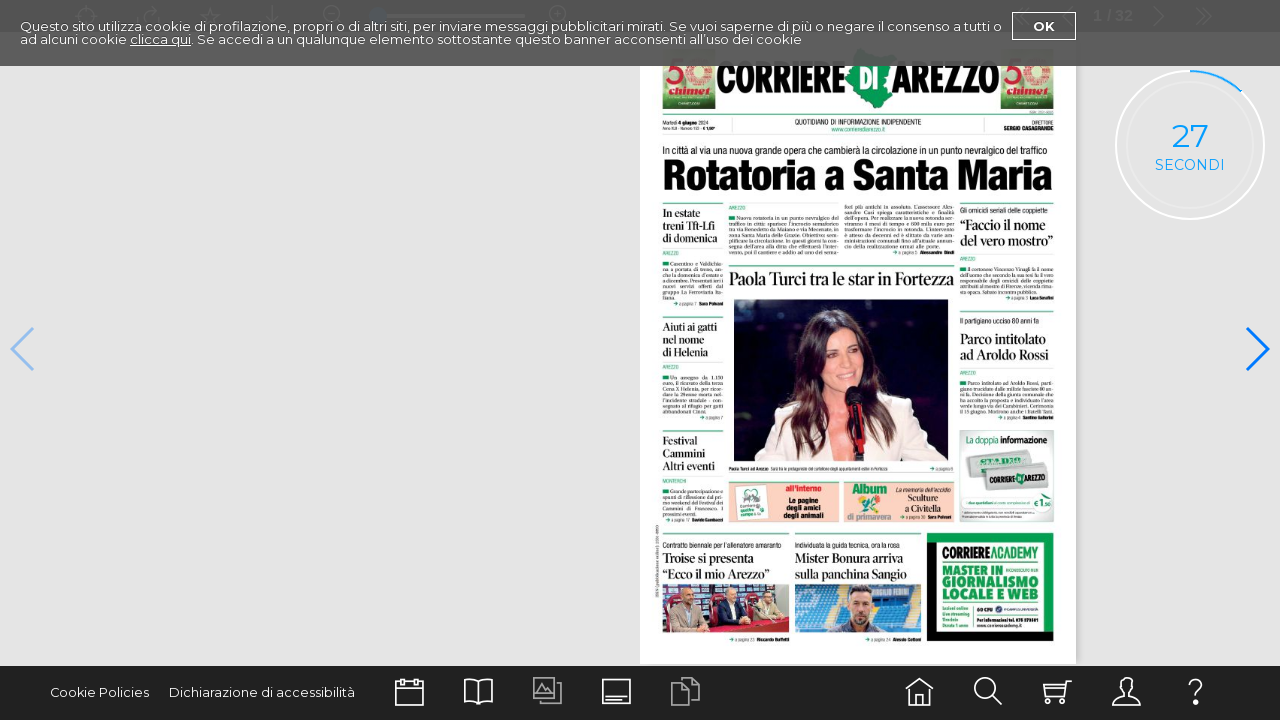

--- FILE ---
content_type: text/html;charset=UTF-8
request_url: https://edicola.corrierediarezzo.it/gruppocorriere/pageflip/swipe/corrierediarezzo/20240604corrierediarezzo
body_size: 9695
content:





<!DOCTYPE html>
<html lang="it">
<head>


<title>Gruppo Corriere | Edicola digitale | Corriere di Arezzo  | 04/06/2024 </title>
<meta name="description" content="Sfoglia online il giornale di Corriere di Arezzo: la tua edicola digitale sempre aggiornata e accessibile da qualsiasi dispositivo.">

<meta name="keywords" content="edicola digitale, quotidiani online, riviste digitali, giornali, magazine, news, notizie, lettura online, sfoglia giornali, virtualnewspaper">


<!-- Open Graph (per condivisione social) -->
<meta property="og:title" content="Gruppo Corriere | Edicola digitale | Corriere di Arezzo" />
<meta property="og:description" content="Sfoglia online il giornale di Corriere di Arezzo: la tua edicola digitale sempre aggiornata e accessibile da qualsiasi dispositivo." />
<meta property="og:url" content="https://edicola.corrierediarezzo.it/gruppocorriere" />
<meta property="og:type" content="website" />

<!-- Twitter Card -->
<meta name="twitter:card" content="summary_large_image" />
<meta name="twitter:title" content="Gruppo Corriere | Edicola digitale | Corriere di Arezzo" />
<meta name="twitter:description" content="Sfoglia online il giornale di Corriere di Arezzo: la tua edicola digitale sempre aggiornata e accessibile da qualsiasi dispositivo." />


    <meta property="og:image" content="https://edicola.corrierediarezzo.it/gruppocorriere/fpext.jsp?e=20240604corrierediarezzo&amp;t=corrierediarezzo&amp;h=400" />
    <meta name="twitter:image" content="https://edicola.corrierediarezzo.it/gruppocorriere/fpext.jsp?e=20240604corrierediarezzo&amp;t=corrierediarezzo&amp;h=400" />

<meta name="viewport" content="user-scalable=no, width=device-width, initial-scale=1, maximum-scale=1">
<meta charset="utf-8">
<meta name="apple-mobile-web-app-capable" content="yes" />

<script type="application/ld+json">
    {
        "@context": "https://schema.org",
        "@type": "WebPage",
        "name": "Gruppo Corriere | Edicola digitale | Corriere di Arezzo",
        "url": "https://edicola.corrierediarezzo.it/gruppocorriere",
        "description": "Sfoglia online il giornale di Corriere di Arezzo: la tua edicola digitale sempre aggiornata e accessibile da qualsiasi dispositivo.",
        "publisher": {
            "@type": "NewsMediaOrganization",
            "name": "Gruppo Corriere | Edicola digitale",
            "url": "https://edicola.corrierediarezzo.it/gruppocorriere",
            "logo": {
                "@type": "ImageObject",
                "url": "https://edicola.corrierediarezzo.it/gruppocorriere/resizer.jsp?img=images/loghi/1/coloredLogo.png&w=450&h=150&maximize=false"
            }
        }
    }
</script>

    <!-- Global site tag (gtag.js) - Google Analytics -->
    <script async src="https://www.googletagmanager.com/gtag/js?id=G-KY50W4FLZ7"></script>
    <script>
      window.dataLayer = window.dataLayer || [];
      function gtag(){dataLayer.push(arguments);}
      gtag('js', new Date());

      gtag('config', 'G-KY50W4FLZ7', {
      });



    </script>



    <link rel="shortcut icon" href="https://edicola.corrierediarezzo.it:443/gruppocorriere/assets/resources/img/general/favicon.ico" type="image/x-icon"/>

    <link rel="apple-touch-icon" href="https://edicola.corrierediarezzo.it/gruppocorriere/images/loghi/apple.png"/>

    <link rel="stylesheet" href="https://edicola.corrierediarezzo.it/gruppocorriere/assets/css/plugins/bootstrap3/bootstrap.min.css" type="text/css">
    <link rel="stylesheet" href="https://edicola.corrierediarezzo.it/gruppocorriere/assets/css/plugins/font-awesome-4/font-awesome.min.css" type="text/css">
    <link rel="stylesheet" href="https://edicola.corrierediarezzo.it/gruppocorriere/assets/css/plugins/themify-icons/themify-icons.css" type="text/css"/>
    <link rel="stylesheet" href="https://edicola.corrierediarezzo.it/gruppocorriere/assets/css/plugins/pickadate-3.5.6/default.css" id="theme_base">
    <link rel="stylesheet" href="https://edicola.corrierediarezzo.it/gruppocorriere/assets/css/plugins/pickadate-3.5.6/default.date.css" id="theme_date">
    <link rel="stylesheet" href="https://edicola.corrierediarezzo.it/gruppocorriere/assets/css/plugins/swiper/swiper.min.css" type="text/css">
    <link rel="stylesheet" href="https://edicola.corrierediarezzo.it/gruppocorriere/assets/css/main.css" type="text/css">
    <link rel="stylesheet" href="https://edicola.corrierediarezzo.it/gruppocorriere/assets/css/_navbar.css" type="text/css">
    <link rel="stylesheet" href="https://edicola.corrierediarezzo.it/gruppocorriere/assets/css/_notifications.css" type="text/css">
    <link rel="stylesheet" href="https://edicola.corrierediarezzo.it/gruppocorriere/assets/css/_search_edition.css" type="text/css">
    <link rel="stylesheet" href="https://edicola.corrierediarezzo.it/gruppocorriere/assets/css/_login.css" type="text/css">
    <link rel="stylesheet" href="https://edicola.corrierediarezzo.it/gruppocorriere/assets/css/_helper.css" type="text/css">
    <link rel="stylesheet" href="https://edicola.corrierediarezzo.it/gruppocorriere/assets/css/_toolbar.css?v=3" type="text/css">
    <link rel="stylesheet" href="https://edicola.corrierediarezzo.it/gruppocorriere/assets/css/_search.css" type="text/css">
    <link rel="stylesheet" href="https://edicola.corrierediarezzo.it/gruppocorriere/assets/css/reader.css?v=5" type="text/css">
    <link rel="stylesheet" href="https://edicola.corrierediarezzo.it/gruppocorriere/assets/css/swipe.css" type="text/css">
    <link rel="stylesheet" href="https://edicola.corrierediarezzo.it/gruppocorriere/css/regions.css" type="text/css">


    <script src="https://edicola.corrierediarezzo.it/gruppocorriere/assets/js/plugins/jquery/jquery-3.2.1.min.js"></script>
    <script src="https://edicola.corrierediarezzo.it/gruppocorriere/assets/js/plugins/jquery-ui-1.12.1.custom/jquery-ui.min.js"></script>
    <script src="https://edicola.corrierediarezzo.it/gruppocorriere/assets/js/plugins/jquery.ui.touch-punch.min.js"></script>



    <script>

        window.fbAsyncInit = function () {
        FB.init({
        appId: 264323040619270,
        cookie: true,  // enable cookies to allow the server to access
        // the session
        xfbml: true,  // parse social plugins on this page
        version: 'v2.0' // use version 2.0
        });
        };

        // Load the SDK FACEBOOK asynchronously
        (function (d, s, id) {
        var js, fjs = d.getElementsByTagName(s)[0];
        if (d.getElementById(id)) return;
        js = d.createElement(s);
        js.id = id;
        js.src = "//connect.facebook.net/en_US/sdk.js";
        fjs.parentNode.insertBefore(js, fjs);
        }(document, 'script', 'facebook-jssdk'));

    </script>


    <link rel="stylesheet" href="https://edicola.corrierediarezzo.it:443/gruppocorriere/csscustom/general/css_general.css">

    <script>
        var availVar = 'ba'
        var GENERAL_USERID = '';

    </script>

</head>
<body class="vc_reader_view">




<div id="vc_wrapper" class="container-fluid">
    <div class="row">

<template id="vc_template_notifications">
    <div class="alert" role="alert">
        <button type="button" class="close" data-dismiss="alert" aria-label="Close"><span aria-hidden="true"><i class="ti-close"></i></span></button>
        <div class="vc_message">
        </div>
    </div>
</template>
<div id="vc_notifications"></div><!--vc_notifications-->



<div id="vc-toolbar-reader" class="vc_toolbar darker-grey-flat">
    <div class="container">
        <div class="row">
            <div class="pull-left reader-toolbar hidden-xs">
                <a href="javascript:void(0)"
   onclick="VNP.Areas.Reader.module.Toolbar.openGoToPage( $(this) )"
   class="vc_toolbar_link vc-gotopage"
   title=" Vai a Pagina"
   data-placement="bottom" data-toggle="tooltip">

    <i class="vc_icon ti-target"></i>
    <span class="vc_label_icon"> Vai a Pagina</span>
</a><a href="javascript:void(0)"
   onclick="VNP.Areas.Reader.module.Toolbar.openShare()"
   class="vc_toolbar_link vc-share"
   title="Condividi"
   data-placement="bottom" data-toggle="tooltip">
    <i class="vc_icon ti-share"></i>
    <span class="vc_label_icon">Condividi</span>
</a><a onclick="VNP.Areas.Reader.module.Toolbar.openFavorites()" href="javascript:void(0)"
   class="vc_toolbar_link favorite"
   title="Aggiungi ai Preferiti"
   data-placement="bottom" data-toggle="tooltip">

        <i class="vc_icon ti-star"></i>
        <span class="vc_label_icon">Aggiungi ai Preferiti</span>
</a><a onclick="VNP.Areas.Reader.module.Toolbar.openPagesPdf()" class="vc_toolbar_link openPdf"
   href="javascript:void(0)"
   title="Scarica la pagina"
   data-placement="bottom" data-toggle="tooltip">

    <i class="vc_icon ti-download"></i>
    <span class="vc_label_icon">Scarica la pagina</span>
</a><span class="vc_zoom_toolbar">
    <a href="javascript:void(0)"
       onclick="VNP.Areas.Reader.module.Zoom.decrease()"
       class="vc_toolbar_link"
       title="Zoom out"
       data-placement="bottom" data-toggle="tooltip">
        <i class="vc_icon ti-zoom-out"></i>
        <span class="vc_label_icon">Zoom out</span>
    </a>

    <input type="range" id="sliderZoom" name="sliderZoom"
           min="1" max="4" value="1" step="0.1" oninput="VNP.Areas.Reader.module.Zoom.scale( parseFloat(this.value) )">

    <a href="javascript:void(0)"
       onclick="VNP.Areas.Reader.module.Zoom.increase()"
       class="vc_toolbar_link"
       title="Zoom in"
       data-placement="bottom" data-toggle="tooltip">
        <i class="vc_icon ti-zoom-in"></i>
        <span class="vc_label_icon">Zoom in</span>
    </a>
</span>            </div>

            <div class="reader-navigation pull-right">

                <nav class="vc_toggle_menu visible-xs">
                    <input type="checkbox" class="menu-open" name="menu-open" id="menu-open"/>
                    <label class="menu-open-button" for="menu-open">
                        <span class="hamburger hamburger-1"></span>
                        <span class="hamburger hamburger-2"></span>
                        <span class="badge"></span>
                    </label>

                    <div class="vc_extra">
<a class="vc_nav_link"
       onclick="VNP.Areas.Reader.openPages()"
       title="Pagine"
       data-toggle="tooltip" data-placement="top">
    <i class="ti-book"></i>
    <span class="vc_label_icon">Pagine</span>
</a><a class="vc_nav_link vc_open_multimedia"
   onclick="VNP.Areas.Reader.openMedia()"
   title="Multimedia"
   data-toggle="tooltip" data-placement="top">
    <i class="ti-gallery">
        <span class="badge"></span>
    </i>
    <span class="vc_label_icon">Multimedia</span>
</a>
<a class="vc_nav_link vc_open_articles"
   onclick="VNP.Areas.Reader.openArticles()"
   title="Mostra articoli"
   data-toggle="tooltip" data-placement="top">
    <i class="ti-files">
        <span class="badge"></span>
    </i>
    <span class="vc_label_icon">Articoli</span>
</a>

                        <a href="javascript:void(0)"
                           onclick="VNP.Areas.Reader.module.Toolbar.openShare()"
                           class="vc_nav_link"
                           title="share"
                           data-placement="bottom" data-toggle="tooltip">
                            <i class="ti-share"></i>
                            <span class="vc_label_icon">Share</span>
                        </a>
                        <a href="javascript:void(0)"
                           onclick="VNP.Areas.Reader.module.Toolbar.openGoToPage( $(this) )"
                           class="vc_nav_link vc-gotopage"
                           title=" Vai a Pagina"
                           data-placement="bottom" data-toggle="tooltip">
                            <i class="ti-target"></i>
                            <span class="vc_label_icon"> Vai a Pagina</span>
                        </a>
                        <a onclick="VNP.Areas.Reader.module.Toolbar.openFavorites()" href="javascript:void(0)"
                           class="vc_nav_link favorite"
                           title="Aggiungi ai Preferiti"
                           data-placement="bottom" data-toggle="tooltip">

                            <i class="ti-star"></i>
                            <span class="vc_label_icon">Aggiungi ai Preferiti</span>
                        </a>
                    </div>
                </nav>

                <span class="visible-xs-block visible-sm-inline visible-md-inline visible-lg-inline">
                    <a onclick="VNP.Areas.Reader.firstSlide()" class="vc_toolbar_link button-first"
                       data-placement="bottom" title="" data-toggle="tooltip">
                        <i class="vc_icon ti-angle-double-left"></i>
                    </a>
                    <a onclick="VNP.Areas.Reader.prevSlide()" class="vc_toolbar_link button-prev"
                       data-placement="bottom" title="Indietro" data-toggle="tooltip">
                        <i class="vc_icon ti-angle-left"></i>
                    </a>
                    <a href="javascript:void(0)" class="vc_toolbar_link"><i class="vc_icon fa activePageNumber"></i></a>
                    <a href="javascript:void(0)" class="vc_toolbar_link"><i class="vc_icon fa totalPages">32</i></a>
                    <a onclick="VNP.Areas.Reader.nextSlide()" class="vc_toolbar_link button-next"
                       data-placement="bottom" title="Avanti" data-toggle="tooltip">
                        <i class="vc_icon ti-angle-right"></i>
                    </a>
                    <a onclick="VNP.Areas.Reader.lastSlide()" class="vc_toolbar_link button-last"
                       data-placement="bottom" title="" data-toggle="tooltip">
                        <i class="vc_icon ti-angle-double-right"></i>
                    </a>
                </span>
            </div>
        </div>
    </div>
</div><!--vc_toolbar-->
<div id="vc_swipe_adv"
     class="vc_banner"
     data-title = "corrierediarezzo"
     data-format = "Skyscraper"
     data-deviceFamily = "web"
     data-section = "edition"
    data-close="true">
</div>

<div class="clearfix"></div>
<div class="vc_container_reader">

    <!-- Slider main container -->
    <div class="swiper-container">
        <!-- Additional required wrapper -->
        <div class="swiper-wrapper">
                    <div class="vc_visibility_hidden swiper-slide" data-hash="/1/" data-page="1">
                    </div>

                    <div class="swiper-slide" data-hash="/1/" data-page="1">
                        <div class="vc_cont_img">
                            <img data-src="https://edicola.corrierediarezzo.it/gruppocorriere/books/corrierediarezzo/2024/20240604corrierediarezzo/images/pages/Page-1.jpg"
                                 src="https://edicola.corrierediarezzo.it/gruppocorriere/assets/resources/placeholder_lazy.png"
                                 id="pag_1"
                                 class="vc_img_thumb swiper-lazy"
                                 data-page="1"
                                 alt="pag 1">

                            <p class="vc_number_page">1</p>
                        </div>
                    </div>

                    <div class="swiper-slide" data-hash="/2/" data-page="2">
                        <div class="vc_cont_img">
                            <img data-src="https://edicola.corrierediarezzo.it/gruppocorriere/books/corrierediarezzo/2024/20240604corrierediarezzo/images/pages/Page-2.jpg"
                                 src="https://edicola.corrierediarezzo.it/gruppocorriere/assets/resources/placeholder_lazy.png"
                                 id="pag_2"
                                 class="vc_img_thumb swiper-lazy"
                                 data-page="2"
                                 alt="pag 2">

                            <p class="vc_number_page">2</p>
                        </div>
                    </div>

                    <div class="swiper-slide" data-hash="/3/" data-page="3">
                        <div class="vc_cont_img">
                            <img data-src="https://edicola.corrierediarezzo.it/gruppocorriere/books/corrierediarezzo/2024/20240604corrierediarezzo/images/pages/Page-3.jpg"
                                 src="https://edicola.corrierediarezzo.it/gruppocorriere/assets/resources/placeholder_lazy.png"
                                 id="pag_3"
                                 class="vc_img_thumb swiper-lazy"
                                 data-page="3"
                                 alt="pag 3">

                            <p class="vc_number_page">3</p>
                        </div>
                    </div>

                    <div class="swiper-slide" data-hash="/4/" data-page="4">
                        <div class="vc_cont_img">
                            <img data-src="https://edicola.corrierediarezzo.it/gruppocorriere/books/corrierediarezzo/2024/20240604corrierediarezzo/images/pages/Page-4.jpg"
                                 src="https://edicola.corrierediarezzo.it/gruppocorriere/assets/resources/placeholder_lazy.png"
                                 id="pag_4"
                                 class="vc_img_thumb swiper-lazy"
                                 data-page="4"
                                 alt="pag 4">

                            <p class="vc_number_page">4</p>
                        </div>
                    </div>

                    <div class="swiper-slide" data-hash="/5/" data-page="5">
                        <div class="vc_cont_img">
                            <img data-src="https://edicola.corrierediarezzo.it/gruppocorriere/books/corrierediarezzo/2024/20240604corrierediarezzo/images/pages/Page-5.jpg"
                                 src="https://edicola.corrierediarezzo.it/gruppocorriere/assets/resources/placeholder_lazy.png"
                                 id="pag_5"
                                 class="vc_img_thumb swiper-lazy"
                                 data-page="5"
                                 alt="pag 5">

                            <p class="vc_number_page">5</p>
                        </div>
                    </div>

                    <div class="swiper-slide" data-hash="/6/" data-page="6">
                        <div class="vc_cont_img">
                            <img data-src="https://edicola.corrierediarezzo.it/gruppocorriere/books/corrierediarezzo/2024/20240604corrierediarezzo/images/pages/Page-6.jpg"
                                 src="https://edicola.corrierediarezzo.it/gruppocorriere/assets/resources/placeholder_lazy.png"
                                 id="pag_6"
                                 class="vc_img_thumb swiper-lazy"
                                 data-page="6"
                                 alt="pag 6">

                            <p class="vc_number_page">6</p>
                        </div>
                    </div>

                    <div class="swiper-slide" data-hash="/7/" data-page="7">
                        <div class="vc_cont_img">
                            <img data-src="https://edicola.corrierediarezzo.it/gruppocorriere/books/corrierediarezzo/2024/20240604corrierediarezzo/images/pages/Page-7.jpg"
                                 src="https://edicola.corrierediarezzo.it/gruppocorriere/assets/resources/placeholder_lazy.png"
                                 id="pag_7"
                                 class="vc_img_thumb swiper-lazy"
                                 data-page="7"
                                 alt="pag 7">

                            <p class="vc_number_page">7</p>
                        </div>
                    </div>

                    <div class="swiper-slide" data-hash="/8/" data-page="8">
                        <div class="vc_cont_img">
                            <img data-src="https://edicola.corrierediarezzo.it/gruppocorriere/books/corrierediarezzo/2024/20240604corrierediarezzo/images/pages/Page-8.jpg"
                                 src="https://edicola.corrierediarezzo.it/gruppocorriere/assets/resources/placeholder_lazy.png"
                                 id="pag_8"
                                 class="vc_img_thumb swiper-lazy"
                                 data-page="8"
                                 alt="pag 8">

                            <p class="vc_number_page">8</p>
                        </div>
                    </div>

                    <div class="swiper-slide" data-hash="/9/" data-page="9">
                        <div class="vc_cont_img">
                            <img data-src="https://edicola.corrierediarezzo.it/gruppocorriere/books/corrierediarezzo/2024/20240604corrierediarezzo/images/pages/Page-9.jpg"
                                 src="https://edicola.corrierediarezzo.it/gruppocorriere/assets/resources/placeholder_lazy.png"
                                 id="pag_9"
                                 class="vc_img_thumb swiper-lazy"
                                 data-page="9"
                                 alt="pag 9">

                            <p class="vc_number_page">9</p>
                        </div>
                    </div>

                    <div class="swiper-slide" data-hash="/10/" data-page="10">
                        <div class="vc_cont_img">
                            <img data-src="https://edicola.corrierediarezzo.it/gruppocorriere/books/corrierediarezzo/2024/20240604corrierediarezzo/images/pages/Page-10.jpg"
                                 src="https://edicola.corrierediarezzo.it/gruppocorriere/assets/resources/placeholder_lazy.png"
                                 id="pag_10"
                                 class="vc_img_thumb swiper-lazy"
                                 data-page="10"
                                 alt="pag 10">

                            <p class="vc_number_page">10</p>
                        </div>
                    </div>

                    <div class="swiper-slide" data-hash="/11/" data-page="11">
                        <div class="vc_cont_img">
                            <img data-src="https://edicola.corrierediarezzo.it/gruppocorriere/books/corrierediarezzo/2024/20240604corrierediarezzo/images/pages/Page-11.jpg"
                                 src="https://edicola.corrierediarezzo.it/gruppocorriere/assets/resources/placeholder_lazy.png"
                                 id="pag_11"
                                 class="vc_img_thumb swiper-lazy"
                                 data-page="11"
                                 alt="pag 11">

                            <p class="vc_number_page">11</p>
                        </div>
                    </div>

                    <div class="swiper-slide" data-hash="/12/" data-page="12">
                        <div class="vc_cont_img">
                            <img data-src="https://edicola.corrierediarezzo.it/gruppocorriere/books/corrierediarezzo/2024/20240604corrierediarezzo/images/pages/Page-12.jpg"
                                 src="https://edicola.corrierediarezzo.it/gruppocorriere/assets/resources/placeholder_lazy.png"
                                 id="pag_12"
                                 class="vc_img_thumb swiper-lazy"
                                 data-page="12"
                                 alt="pag 12">

                            <p class="vc_number_page">12</p>
                        </div>
                    </div>

                    <div class="swiper-slide" data-hash="/13/" data-page="13">
                        <div class="vc_cont_img">
                            <img data-src="https://edicola.corrierediarezzo.it/gruppocorriere/books/corrierediarezzo/2024/20240604corrierediarezzo/images/pages/Page-13.jpg"
                                 src="https://edicola.corrierediarezzo.it/gruppocorriere/assets/resources/placeholder_lazy.png"
                                 id="pag_13"
                                 class="vc_img_thumb swiper-lazy"
                                 data-page="13"
                                 alt="pag 13">

                            <p class="vc_number_page">13</p>
                        </div>
                    </div>

                    <div class="swiper-slide" data-hash="/14/" data-page="14">
                        <div class="vc_cont_img">
                            <img data-src="https://edicola.corrierediarezzo.it/gruppocorriere/books/corrierediarezzo/2024/20240604corrierediarezzo/images/pages/Page-14.jpg"
                                 src="https://edicola.corrierediarezzo.it/gruppocorriere/assets/resources/placeholder_lazy.png"
                                 id="pag_14"
                                 class="vc_img_thumb swiper-lazy"
                                 data-page="14"
                                 alt="pag 14">

                            <p class="vc_number_page">14</p>
                        </div>
                    </div>

                    <div class="swiper-slide" data-hash="/15/" data-page="15">
                        <div class="vc_cont_img">
                            <img data-src="https://edicola.corrierediarezzo.it/gruppocorriere/books/corrierediarezzo/2024/20240604corrierediarezzo/images/pages/Page-15.jpg"
                                 src="https://edicola.corrierediarezzo.it/gruppocorriere/assets/resources/placeholder_lazy.png"
                                 id="pag_15"
                                 class="vc_img_thumb swiper-lazy"
                                 data-page="15"
                                 alt="pag 15">

                            <p class="vc_number_page">15</p>
                        </div>
                    </div>

                    <div class="swiper-slide" data-hash="/16/" data-page="16">
                        <div class="vc_cont_img">
                            <img data-src="https://edicola.corrierediarezzo.it/gruppocorriere/books/corrierediarezzo/2024/20240604corrierediarezzo/images/pages/Page-16.jpg"
                                 src="https://edicola.corrierediarezzo.it/gruppocorriere/assets/resources/placeholder_lazy.png"
                                 id="pag_16"
                                 class="vc_img_thumb swiper-lazy"
                                 data-page="16"
                                 alt="pag 16">

                            <p class="vc_number_page">16</p>
                        </div>
                    </div>

                    <div class="swiper-slide" data-hash="/17/" data-page="17">
                        <div class="vc_cont_img">
                            <img data-src="https://edicola.corrierediarezzo.it/gruppocorriere/books/corrierediarezzo/2024/20240604corrierediarezzo/images/pages/Page-17.jpg"
                                 src="https://edicola.corrierediarezzo.it/gruppocorriere/assets/resources/placeholder_lazy.png"
                                 id="pag_17"
                                 class="vc_img_thumb swiper-lazy"
                                 data-page="17"
                                 alt="pag 17">

                            <p class="vc_number_page">17</p>
                        </div>
                    </div>

                    <div class="swiper-slide" data-hash="/18/" data-page="18">
                        <div class="vc_cont_img">
                            <img data-src="https://edicola.corrierediarezzo.it/gruppocorriere/books/corrierediarezzo/2024/20240604corrierediarezzo/images/pages/Page-18.jpg"
                                 src="https://edicola.corrierediarezzo.it/gruppocorriere/assets/resources/placeholder_lazy.png"
                                 id="pag_18"
                                 class="vc_img_thumb swiper-lazy"
                                 data-page="18"
                                 alt="pag 18">

                            <p class="vc_number_page">18</p>
                        </div>
                    </div>

                    <div class="swiper-slide" data-hash="/19/" data-page="19">
                        <div class="vc_cont_img">
                            <img data-src="https://edicola.corrierediarezzo.it/gruppocorriere/books/corrierediarezzo/2024/20240604corrierediarezzo/images/pages/Page-19.jpg"
                                 src="https://edicola.corrierediarezzo.it/gruppocorriere/assets/resources/placeholder_lazy.png"
                                 id="pag_19"
                                 class="vc_img_thumb swiper-lazy"
                                 data-page="19"
                                 alt="pag 19">

                            <p class="vc_number_page">19</p>
                        </div>
                    </div>

                    <div class="swiper-slide" data-hash="/20/" data-page="20">
                        <div class="vc_cont_img">
                            <img data-src="https://edicola.corrierediarezzo.it/gruppocorriere/books/corrierediarezzo/2024/20240604corrierediarezzo/images/pages/Page-20.jpg"
                                 src="https://edicola.corrierediarezzo.it/gruppocorriere/assets/resources/placeholder_lazy.png"
                                 id="pag_20"
                                 class="vc_img_thumb swiper-lazy"
                                 data-page="20"
                                 alt="pag 20">

                            <p class="vc_number_page">20</p>
                        </div>
                    </div>

                    <div class="swiper-slide" data-hash="/21/" data-page="21">
                        <div class="vc_cont_img">
                            <img data-src="https://edicola.corrierediarezzo.it/gruppocorriere/books/corrierediarezzo/2024/20240604corrierediarezzo/images/pages/Page-21.jpg"
                                 src="https://edicola.corrierediarezzo.it/gruppocorriere/assets/resources/placeholder_lazy.png"
                                 id="pag_21"
                                 class="vc_img_thumb swiper-lazy"
                                 data-page="21"
                                 alt="pag 21">

                            <p class="vc_number_page">21</p>
                        </div>
                    </div>

                    <div class="swiper-slide" data-hash="/22/" data-page="22">
                        <div class="vc_cont_img">
                            <img data-src="https://edicola.corrierediarezzo.it/gruppocorriere/books/corrierediarezzo/2024/20240604corrierediarezzo/images/pages/Page-22.jpg"
                                 src="https://edicola.corrierediarezzo.it/gruppocorriere/assets/resources/placeholder_lazy.png"
                                 id="pag_22"
                                 class="vc_img_thumb swiper-lazy"
                                 data-page="22"
                                 alt="pag 22">

                            <p class="vc_number_page">22</p>
                        </div>
                    </div>

                    <div class="swiper-slide" data-hash="/23/" data-page="23">
                        <div class="vc_cont_img">
                            <img data-src="https://edicola.corrierediarezzo.it/gruppocorriere/books/corrierediarezzo/2024/20240604corrierediarezzo/images/pages/Page-23.jpg"
                                 src="https://edicola.corrierediarezzo.it/gruppocorriere/assets/resources/placeholder_lazy.png"
                                 id="pag_23"
                                 class="vc_img_thumb swiper-lazy"
                                 data-page="23"
                                 alt="pag 23">

                            <p class="vc_number_page">23</p>
                        </div>
                    </div>

                    <div class="swiper-slide" data-hash="/24/" data-page="24">
                        <div class="vc_cont_img">
                            <img data-src="https://edicola.corrierediarezzo.it/gruppocorriere/books/corrierediarezzo/2024/20240604corrierediarezzo/images/pages/Page-24.jpg"
                                 src="https://edicola.corrierediarezzo.it/gruppocorriere/assets/resources/placeholder_lazy.png"
                                 id="pag_24"
                                 class="vc_img_thumb swiper-lazy"
                                 data-page="24"
                                 alt="pag 24">

                            <p class="vc_number_page">24</p>
                        </div>
                    </div>

                    <div class="swiper-slide" data-hash="/25/" data-page="25">
                        <div class="vc_cont_img">
                            <img data-src="https://edicola.corrierediarezzo.it/gruppocorriere/books/corrierediarezzo/2024/20240604corrierediarezzo/images/pages/Page-25.jpg"
                                 src="https://edicola.corrierediarezzo.it/gruppocorriere/assets/resources/placeholder_lazy.png"
                                 id="pag_25"
                                 class="vc_img_thumb swiper-lazy"
                                 data-page="25"
                                 alt="pag 25">

                            <p class="vc_number_page">25</p>
                        </div>
                    </div>

                    <div class="swiper-slide" data-hash="/26/" data-page="26">
                        <div class="vc_cont_img">
                            <img data-src="https://edicola.corrierediarezzo.it/gruppocorriere/books/corrierediarezzo/2024/20240604corrierediarezzo/images/pages/Page-26.jpg"
                                 src="https://edicola.corrierediarezzo.it/gruppocorriere/assets/resources/placeholder_lazy.png"
                                 id="pag_26"
                                 class="vc_img_thumb swiper-lazy"
                                 data-page="26"
                                 alt="pag 26">

                            <p class="vc_number_page">26</p>
                        </div>
                    </div>

                    <div class="swiper-slide" data-hash="/27/" data-page="27">
                        <div class="vc_cont_img">
                            <img data-src="https://edicola.corrierediarezzo.it/gruppocorriere/books/corrierediarezzo/2024/20240604corrierediarezzo/images/pages/Page-27.jpg"
                                 src="https://edicola.corrierediarezzo.it/gruppocorriere/assets/resources/placeholder_lazy.png"
                                 id="pag_27"
                                 class="vc_img_thumb swiper-lazy"
                                 data-page="27"
                                 alt="pag 27">

                            <p class="vc_number_page">27</p>
                        </div>
                    </div>

                    <div class="swiper-slide" data-hash="/28/" data-page="28">
                        <div class="vc_cont_img">
                            <img data-src="https://edicola.corrierediarezzo.it/gruppocorriere/books/corrierediarezzo/2024/20240604corrierediarezzo/images/pages/Page-28.jpg"
                                 src="https://edicola.corrierediarezzo.it/gruppocorriere/assets/resources/placeholder_lazy.png"
                                 id="pag_28"
                                 class="vc_img_thumb swiper-lazy"
                                 data-page="28"
                                 alt="pag 28">

                            <p class="vc_number_page">28</p>
                        </div>
                    </div>

                    <div class="swiper-slide" data-hash="/29/" data-page="29">
                        <div class="vc_cont_img">
                            <img data-src="https://edicola.corrierediarezzo.it/gruppocorriere/books/corrierediarezzo/2024/20240604corrierediarezzo/images/pages/Page-29.jpg"
                                 src="https://edicola.corrierediarezzo.it/gruppocorriere/assets/resources/placeholder_lazy.png"
                                 id="pag_29"
                                 class="vc_img_thumb swiper-lazy"
                                 data-page="29"
                                 alt="pag 29">

                            <p class="vc_number_page">29</p>
                        </div>
                    </div>

                    <div class="swiper-slide" data-hash="/30/" data-page="30">
                        <div class="vc_cont_img">
                            <img data-src="https://edicola.corrierediarezzo.it/gruppocorriere/books/corrierediarezzo/2024/20240604corrierediarezzo/images/pages/Page-30.jpg"
                                 src="https://edicola.corrierediarezzo.it/gruppocorriere/assets/resources/placeholder_lazy.png"
                                 id="pag_30"
                                 class="vc_img_thumb swiper-lazy"
                                 data-page="30"
                                 alt="pag 30">

                            <p class="vc_number_page">30</p>
                        </div>
                    </div>

                    <div class="swiper-slide" data-hash="/31/" data-page="31">
                        <div class="vc_cont_img">
                            <img data-src="https://edicola.corrierediarezzo.it/gruppocorriere/books/corrierediarezzo/2024/20240604corrierediarezzo/images/pages/Page-31.jpg"
                                 src="https://edicola.corrierediarezzo.it/gruppocorriere/assets/resources/placeholder_lazy.png"
                                 id="pag_31"
                                 class="vc_img_thumb swiper-lazy"
                                 data-page="31"
                                 alt="pag 31">

                            <p class="vc_number_page">31</p>
                        </div>
                    </div>

                    <div class="swiper-slide" data-hash="/32/" data-page="32">
                        <div class="vc_cont_img">
                            <img data-src="https://edicola.corrierediarezzo.it/gruppocorriere/books/corrierediarezzo/2024/20240604corrierediarezzo/images/pages/Page-32.jpg"
                                 src="https://edicola.corrierediarezzo.it/gruppocorriere/assets/resources/placeholder_lazy.png"
                                 id="pag_32"
                                 class="vc_img_thumb swiper-lazy"
                                 data-page="32"
                                 alt="pag 32">

                            <p class="vc_number_page">32</p>
                        </div>
                    </div>
                    <div class="vc_visibility_hidden swiper-slide" data-hash="/32/" data-page="32">
                    </div>
        </div><!--swiper-wrapper-->
        <div class="swiper-button-prev hidden-xs" id="vc_btn_prev"></div>
        <div class="swiper-button-next hidden-xs" id="vc_btn_next"></div>
    </div><!--swiper-container-->
<div class="vc_loading">
    <div class="vc_circle_loading"></div>
</div><!--vc_loading--></div><!--vc_container_reader-->

<div class="iframeZoom">
    <canvas id="main-canvas"></canvas>
</div>

<div class="vc_count_down progress blue">
    <span class="progress-left">
        <span class="progress-bar"></span>
    </span>
    <span class="progress-right">
        <span class="progress-bar"></span>
    </span>

    <div class="vc_container_text">
        <div class="progress-value"></div>
        <div class="progress-label">

            secondi

        </div>
    </div>
</div>



<div class="vc_navbar navbar navbar-default vc_navbar_reader">
    <div class="vc_container">
        <button type="button" class="navbar-toggle collapsed" data-toggle="collapse"
                data-target="#bs-menu-collapse" aria-expanded="false"
                onclick="$('.vc_navbar').toggleClass('menu-opened')">
            <span class="sr-only">Menu</span>
            <span class="ti-menu"></span>
            <span class="ti-close"></span>
        </button>


    </div><!--pull-left-->

    <div class="pull-right vc_navbar_menu">

        <div class="collapse navbar-collapse pull-left" id="bs-menu-collapse">
            <ul class="nav navbar-nav">
                <li>




    <a href="https://edicola.corrierediarezzo.it/gruppocorriere/newsstand/title/corrierediarezzo" title="Home" class="vc_open_home vc_nav_link" data-toggle="tooltip" data-placement="top">
        <i class="ti-home"></i>
        <span class="vc_label_icon">Home</span>
    </a>                </li>

                <li>


                </li>

                <li>
<a class="vc_nav_link vc_open_search"
   href="javascript:void(0)"
   title=" Ricerca"
   data-toggle="tooltip" data-placement="top"
   onclick="VNP.Areas.Search.openSearch(false)"><i class="ti-search"></i>
    <span class="vc_label_icon"> Ricerca</span>
</a>                </li>

                <li>



                <a href="javascript:void(0)"
                   onclick="VNP.Areas.Reader.openShop()"
                   title="Abbonamenti"
                   class="vc_open_shop vc_nav_link"
                   data-toggle="tooltip" data-placement="top">
                    <i class="ti-shopping-cart"></i>
                    <span class="vc_label_icon">Abbonamenti</span>
                </a>


                </li>

                <li>




        <a href="#" onclick="VNP.openLogin(event)"
           title="Login"
           class="vc_open_login vc_nav_link"
           data-toggle="tooltip" data-placement="top">
            <i class="ti-user"></i>
            <span class="vc_label_icon">Login</span>
        </a>


                </li>

                <li>

<a class="vc_open_helper vc_nav_link" href="https://edicola.corrierediarezzo.it/gruppocorriere/reader/help.jsp"
   onclick="VNP.openHelper(event, this);"
   title="Help"
   data-toggle="tooltip" data-placement="top">
    <i class="ti-help"></i>
    <span class="vc_label_icon">Help</span>
</a>                </li>

                <li class="visible-xs">
<a href="javascript:void(0)" class="vc_links_policies vc_open_cookies vc_nav_link"
   title="Cookie Policies">Cookie Policies</a>
    <a href="#" onclick="openAccessibiltyDeclaration()" class="vc_links_policies vc_nav_link"
       title="Dichiarazione di accessibilità">
            Dichiarazione di accessibilità
    </a>
    <script>
        function openAccessibiltyDeclaration() {
            eModal.iframe({
                title: "Dichiarazione di accessibilità",
                size: "lg",
                classname:"vc_modal_cookie",
                url: 'https://edicola.corrierediarezzo.it/gruppocorriere/accessibility_declaration.jsp'
            });
        }
    </script>
                </li>

            </ul>
        </div>

    </div>


<!--ANTANI -->

        <div class="collapse navbar-collapse pull-left hidden-xs" id="bs-menu-collapse">
            <ul class="nav navbar-nav">
                <li class="hidden-xs hidden-sm">
<a href="javascript:void(0)" class="vc_links_policies vc_open_cookies vc_nav_link"
   title="Cookie Policies">Cookie Policies</a>
    <a href="#" onclick="openAccessibiltyDeclaration()" class="vc_links_policies vc_nav_link"
       title="Dichiarazione di accessibilità">
            Dichiarazione di accessibilità
    </a>
    <script>
        function openAccessibiltyDeclaration() {
            eModal.iframe({
                title: "Dichiarazione di accessibilità",
                size: "lg",
                classname:"vc_modal_cookie",
                url: 'https://edicola.corrierediarezzo.it/gruppocorriere/accessibility_declaration.jsp'
            });
        }
    </script>
                </li>
                <li class="hidden-xs">


        <a class="vc_nav_link vc_open_edition_calendar"
           onclick="VNP.Areas.Reader.openEditionCalendar('#vc_edition_calendar_reader',event, 'corrierediarezzo')"
           title="CAMBIA EDIZIONE"
           data-toggle="tooltip" data-placement="top">
            <i class="ti-calendar"></i>
            <span class="vc_label_icon">CAMBIA EDIZIONE</span>
            <input type="text" id="vc_edition_calendar_reader">
        </a>

                </li>
                <li>
                </li>
                <li class="hidden-xs">
                </li>
                <li class="hidden-xs">
                </li>
                <li>
<a class="vc_nav_link"
       onclick="VNP.Areas.Reader.openPages()"
       title="Pagine"
       data-toggle="tooltip" data-placement="top">
    <i class="ti-book"></i>
    <span class="vc_label_icon">Pagine</span>
</a>                </li>
                <li>
<a class="vc_nav_link vc_open_multimedia"
   onclick="VNP.Areas.Reader.openMedia()"
   title="Multimedia"
   data-toggle="tooltip" data-placement="top">
    <i class="ti-gallery">
        <span class="badge"></span>
    </i>
    <span class="vc_label_icon">Multimedia</span>
</a>                </li>
                <li>
<a class="vc_nav_link vc_open_external_links"
   onclick="VNP.Areas.Reader.openExternalLinks()"
   title=""
   data-toggle="tooltip" data-placement="top">
    <i class="ti-layout-media-overlay">
        <span class="badge"></span>
    </i>
    <span class="vc_label_icon"></span>
</a>                </li>
                <li>

<a class="vc_nav_link vc_open_articles"
   onclick="VNP.Areas.Reader.openArticles()"
   title="Mostra articoli"
   data-toggle="tooltip" data-placement="top">
    <i class="ti-files">
        <span class="badge"></span>
    </i>
    <span class="vc_label_icon">Articoli</span>
</a>

                </li>
            </ul>
        </div>


</div><!--vc_navbar-->


<form id="gotopage" class="vc_go_to_page">
    <input id="vc-page" type="text" name="jumptopage" value="" class="form-control"/>
    <a  href="javascript:void(0)"
        id="vc-jumptopage"
        class="btn"
        onclick="VNP.Areas.Reader.module.Toolbar.goToPage( $(this).prev().val() )">
     Vai
    </a>
    <div class="vc_alert_gotopage alert alert-danger">
    </div>
</form>


<div id="shareIcon">
  <span id="vc-btn-share-facebook"
        onclick="VNP.Areas.Reader.module.Toolbar.facebookSharing(location.href,'Sharing on Facebook');">
      <i class='ti-facebook vc_icon'></i>
      <span class="vc_label_link">Facebook</span>
  </span>
    <span id="vc-btn-share-twitter"
          onclick="VNP.Areas.Reader.module.Toolbar.twitterSharing(location.href, 'Sharing on Twitter')">
      <i class='ti-twitter vc_icon'></i>
      <span class="vc_label_link">Twitter</span>
  </span>
    <span id="vc-btn-share-email"
          onclick="VNP.Areas.Reader.module.Toolbar.emailSharing(location.href);">
      <i class='ti-email vc_icon'></i>
      <span class="vc_label_link">Email</span>
  </span>
</div><!--shareIcon-->

<div id='thumbsToShow'></div>



<div id="vc_pages" class="horizontal">
    <div class="swiper-container swiper-pages">
        <div class="swiper-wrapper"></div><!--swiper-wrapper-->
        <!-- Add Pagination -->
        <div class="swiper-button-next swiper-button-white"></div>
        <div class="swiper-button-prev swiper-button-white"></div>
    </div><!--swiper-container-->
</div><!--vc_pages-->
<div id="vc_templates_articles">

    <div class="vc_article col-xs-12 col-sm-12 col-md-6">
        <div class="row">
            <div class="vc_highlight">
                <a href="#" class="vc_open_single_article">
                    <span class="vc_highlight_title"></span>
                    <span class="vc_page">pag. <span class="vc_page_number"></span> </span>
                </a>
            </div>
        </div><!--row-->
    </div>

</div>
<div id="vc_articles"></div><div id="vc_template_multimedia">
    <div class="vc_media col-xs-12 col-sm-12 col-md-6">
        <div class="row">
            <div class="vc_highlight">
                <a href="#" class="vc_open_single_multimedia">
                    <img class="vc_img_thumb" data-src="">
                    <span class="vc_page">
                        <span class="vc_type"></span>
                        pag. <span class="vc_page_number"></span>
                    </span>
                </a>
                <a href="#" class="vc_open_single_multimedia vc_cont_right">
                    <span class="vc_highlight_title"></span>
                    <span class="vc_highlight_text"></span>
                </a>


            </div>
        </div><!--row-->
    </div>
</div><!--vc_template_multimedia-->

<div id="vc_multimedia"></div>

<div id="vc_template_external_links">
    <div class="vc_media col-xs-12 col-sm-12 col-md-6">
        <div class="row">
            <div class="vc_highlight">
                <a href="#" class="vc_open_single_external_links">
                    <img class="vc_img_thumb" data-src="">
                    <span class="vc_page">
                        <span class="vc_type"></span>
                        pag. <span class="vc_page_number"></span>
                    </span>
                </a>
                <a href="#" class="vc_open_single_external_links vc_cont_right">
                    <span class="vc_highlight_title"></span>
                    <span class="vc_highlight_text"></span>
                </a>


            </div>
        </div><!--row-->
    </div>
</div><!--vc_template_external_links-->

<div id="vc_external_links"></div>


<div id="vc_summary_container">
<div class="vc_loading">
    <div class="vc_circle_loading"></div>
</div><!--vc_loading-->    <iframe id="vc_summary_iframe" data-src=""></iframe>
</div>






<div id="vc_choose_product_shop">
    <div class="col-xs-6 vc_single_copy">
        <a class="vc_nav_link" id="buy_thisedition" href="https://corrierediarezzo.it/sezioni/1326/checkout?title=corrierediarezzo&amp;product_internalId=987688&amp;return_url=https%3A%2F%2Fedicola.corrierediarezzo.it%2Fgruppocorriere%2Fbooks%2Fcorrierediarezzo%2F2024%2F20240604corrierediarezzo%2F&amp;currentEdition=20240604corrierediarezzo"
           title="Acquista questa edizione">
            <i class="ti-file vc_icon"></i>
            <span class="vc_label_link">Singola copia digitale</span>
        </a>
    </div>
    <div class="col-xs-6 vc_subscription">
        <a class="vc_nav_link" id="buy_shop" href="https://corrierediarezzo.it/sezioni/1325/shop-abbonamenti"
           title="Acquista un abbonamento">
            <i class="ti-files vc_icon"></i>
            <span class="vc_label_link">Abbonamento</span>
        </a>
    </div>
</div>

<script>
$(document).ready(function(){
    var trigger_push_stats = true;
    var overlay_category = stats.category.title;
    var overlay_label = "Corriere di Arezzo - 04/06/2024";
});
</script>







<div class="vc_wall_pay vc_wall modal fade" tabindex="-1" role="dialog" data-backdrop="static" data-keyboard="false">
    <div class="modal-dialog" role="document">
        <div class="modal-content">
            <div class="modal-header">
                <h4 class="modal-title">Paywall</h4>
            </div>
            <div class="vc_text_expired">Siamo spiacenti, il tempo di consultazione gratuita è terminato.</div>
            <div class="modal-body">
                <div class="vc_wall_body text-center">
                    <div class="row vc_edition_container vc_single_copy">
                        <div class="col-xs-12 col-sm-4">
                            <div class="vc_cover_container">
                                <div class="vc_cover">
                                    <img class="img-responsive img-thumbnail vc_cover"
                                         src="https://edicola.corrierediarezzo.it/gruppocorriere/webservice/getThumb.jsp?edition=20240604corrierediarezzo&height=215&numPage=1"
                                         alt="corrierediarezzo">
                                </div>
                            </div>
                        </div>
                        <div class="col-xs-12 col-sm-8">
                            <div class="vc_wall_message">
                                    04/06/2024
                            </div>
                            <div class="vc_price">
                                    a partire da  &euro; 1.19
                            </div>
                            <div class="vc_pay_icon">




                                        <a id="vc-btn-pay-pp" href="https://corrierediarezzo.it/sezioni/1326/checkout?title=corrierediarezzo&edition=20240604corrierediarezzo&amp;product_internalId=987688&amp;return_url=https%3A%2F%2Fedicola.corrierediarezzo.it%2Fgruppocorriere/books/corrierediarezzo/2024/20240604corrierediarezzo/" title="Paypal" class="btn btn-primary vc_link_product">
                                            Acquista subito
                                        </a>


                            </div>
                        </div>
                    </div>


                    <div class="clearfix"></div>
                    <div class="col-xs-12">

                            <div class="vc_wall_section ">
                            <div class="vc_text_social">Oppure</div>




                                <a class="btn btn-default btn-shop" href="https://corrierediarezzo.it/sezioni/1325/shop-abbonamenti" title="Vai allo shop">Vai allo shop</a>

                                    <button type="button" class="btn btn-primary btn-login"
                                            onclick="VNP.openLogin(event)">Login</button>


                        </div><!-- vc_wall_section -->

                        <div class="vc_gift_code">
                            Hai un codice sconto o un codice abbonato?
                            <a class="vc_gift_code_link" href="https://edicola.corrierediarezzo.it/gruppocorriere/gift" title="Hai un codice sconto o un codice abbonato? clicca qui">clicca qui</a>
                        </div>


                    </div>
                </div>
            </div>
        </div>
    </div>
</div>    <script>
        $(document).ready(function() {
            var overlay_event = stats.event.time_expired;
        });
    </script>









    </div><!--row-->
</div><!--container-fluid-->

    <link rel="stylesheet" href="https://fonts.googleapis.com/css?family=Montserrat:300,400,500,700" type="text/css">

    <script src="https://edicola.corrierediarezzo.it/gruppocorriere/assets/js/plugins/pickadate-3.5.6/picker.js"></script>
    <script src="https://edicola.corrierediarezzo.it/gruppocorriere/assets/js/plugins/pickadate-3.5.6/picker.date.js"></script>
    <script src="https://edicola.corrierediarezzo.it/gruppocorriere/assets/js/plugins/pickadate-3.5.6/picker.time.js"></script>
    <script src="https://edicola.corrierediarezzo.it/gruppocorriere/assets/js/plugins/pickadate-3.5.6/legacy.js"></script>
    <script src="https://edicola.corrierediarezzo.it/gruppocorriere/assets/js/plugins/esimakin-twbs-pagination-9b6d211/jquery.twbsPagination.min.js"></script>


    <script src="https://edicola.corrierediarezzo.it/gruppocorriere/assets/js/plugins/pickadate-3.5.6/translations/it_IT.js"></script>
    <script src="https://edicola.corrierediarezzo.it/gruppocorriere/assets/js/plugins/swiper/swiper.min.js"></script>
    <script src="https://edicola.corrierediarezzo.it/gruppocorriere/assets/js/plugins/bootstrap3/bootstrap.min.js"></script>
    <script src="https://edicola.corrierediarezzo.it/gruppocorriere/assets/js/plugins/moment/moment.js?nocache=12"></script>
    <script src="https://edicola.corrierediarezzo.it/gruppocorriere/assets/js/plugins/eModal/eModal.edited.js"></script>
    <script src="https://edicola.corrierediarezzo.it/gruppocorriere/assets/js/FormValidator.js?v=2"></script>
    <script src="https://edicola.corrierediarezzo.it/gruppocorriere/assets/js/core.js?v=4"></script>
    <script src="https://edicola.corrierediarezzo.it/gruppocorriere/assets/js/areas/banners.js?v=1"></script>
    <script src="https://edicola.corrierediarezzo.it/gruppocorriere/assets/js/areas/newsstand.js?v=9"></script>
    <script src="https://edicola.corrierediarezzo.it/gruppocorriere/assets/js/areas/newsstand/editorialCategories.js?v=1"></script>
    <script src="https://edicola.corrierediarezzo.it/gruppocorriere/assets/js/areas/customer.js?v=15"></script>


        <link rel="stylesheet" media="print" href="https://edicola.corrierediarezzo.it/gruppocorriere/assets/css/areas/reader/print_swipe.css" type="text/css">

    <script src="https://edicola.corrierediarezzo.it/gruppocorriere/assets/js/areas/search.js?v=5"></script>
    <script src="https://edicola.corrierediarezzo.it/gruppocorriere/assets/js/areas/reader.js?v=15"></script>
    <script src="https://edicola.corrierediarezzo.it/gruppocorriere/assets/js/areas/reader/regions.js?v=1"></script>
    <script src="https://edicola.corrierediarezzo.it/gruppocorriere/assets/js/areas/reader/articles.js?v=5"></script>
    <script src="https://edicola.corrierediarezzo.it/gruppocorriere/assets/js/areas/reader/multimedia.js?v=8"></script>
    <script src="https://edicola.corrierediarezzo.it/gruppocorriere/assets/js/areas/reader/SwiperUI.js?v=12"></script>
    <script src="https://edicola.corrierediarezzo.it/gruppocorriere/assets/js/areas/reader/toolbar.js?v=11"></script>
    <script src="https://edicola.corrierediarezzo.it/gruppocorriere/assets/js/areas/reader/zoom.js?v=7"></script>

<script>

    VNP.baseUrl      = "https://edicola.corrierediarezzo.it/gruppocorriere";
    VNP.formatDate   = "dd/MM/yyyy".toUpperCase();
    VNP.setIsMobile(VNP.getDevice().isMobile);

    VNP.getLanguagesKey = {
        "reader_sharing"              : "Condividi...",        
        "requiredFileds"              : "Campi obbligatori",
        "order_details"               : "Dettaglio dell\'ordine:",
        "help_desk_title"             : "Hai bisogno di assistenza?",
        "search_title"                : " Ricerca",
        "articles"                    : "Articoli",
        "articlesTooltip"             : "Mostra articoli",
        "no_articles"                 : "Nessun Articolo per questa pagina.",
        "favorites"                   : "Preferiti",
        "vai_pagina"                  : " Vai a Pagina",
        "cflacquista"                 : "Acquista",
        "deletePreferitiConfirm"      : "Cancella dai Preferiti: Sei sicuro?",
        "cannotDelete"                : "Questo elemento non è eliminabile",
        "preferitisuggest"            : "<h3>Non hai ancora aggiunto nessun preferito.<\/h3><p>Inizia ad utilizzare i preferiti cliccando sul pulsante Stella del tuo sfogliatore.<\/p>",
        "cflchiudis"                  : "Chiudi",
        "login_title"                 : "Login",
        "del_confirmation"            : "Sei sicuro di voler procedere? Non potrai piu\' consultare le edizioni acquistate",
        "del_confirmation_ok"         : "La tua richiesta di cancellazione e\' stata inviata",
        "modifiche_successo"          : "Grazie per avere aggiornato i tuoi dati",
        "customer_update"             : "Modifica Dati",
        "controllacampi"              : " Controlla di aver completato tutti i campi obbligatori e prova ancora.<br />",
        "cflemailfr11"                : "Per proseguire &egrave; necessario scegliere le modalit&agrave; del trattamento dei propri dati personali ",
        "privacypolicy"               : "Privacy policy",
        "cflcleggitermsandconditions" : "Termini e condizioni",
        "count_down_time_plural"      : "secondi",
        "count_down_time_singular"    : "secondo",
        "pageflip_favorites_to_add"   : "Clicca la pagina per salvarla nei preferiti",
        "pageflip_pdf_to_open"        : "Clicca la pagina che desideri scaricare",
        "pageflip_exit_zoom_desk"     : "Premi ESC per uscire",
        "pageflip_exit_zoom_mob"      : "Doppio tap per uscire",
        "pageflip_how_zoom_desk"      : "Doppio click per zoom",
        "pageflip_how_zoom_mob"       : "Doppio tap per zoom",
        "msg_pdfDownload_confirm"     : "HO COMPRESO",
        "msg_pdfDownload_reject"      : "NON HO COMPRESO",
        "msg_pdfDownload"             : "Gentile cliente ti ricordiamo che stai per effettuare il download di una rivista soggetta a copyright e che l\'uso che ne farai dovrà essere strettamente personale e che ne è vietata la diffusione senza la preventiva autorizzazione dell\'editore. Grazie per la collaborazione",
        "msg_pdfDownloadTitle"        : "Download PDF",
        "msg_pdfDownloadTitle_header" : "Download pdf",
        "faq_title"                   : "On-line Help",
        "order_business_voucher"      : "Business Voucher",
        "order_gift_voucher"          : "Gift Voucher",
        "change_password"             : " Cambia password",
        "wall_zoom_denied_title"      : "Zoom disabilitato",
        "wall_zoom_denied_text"       : "Gentile lettore, non è possibile visualizzare questa pagina in modalità Ultrazoom. Per procedere è necessario acquistare questa edizione o accedere allo shop e valutare le nostre soluzioni di abbonamento.",
        "wall_zoom_denied_btn"        : "Ho capito",
        "alert_credit_message"        : "Puoi usare <strong>1<\/strong> delle tue <strong>Copie<\/strong> per sfogliare questa edizione e consultarla in qualsiasi momento.",
        "alert_credit_usecredit"      : "Attiva",
        "reader_share_title"          : "Condividi...",
        "allTopics"                   : "Tutti i temi",
        "archive.change.section"      : "Change section",
        "rssPopupTitle"               : "Ultim'ora",
        "edition"                     : "Edizione",
        "page"                        : "Pagina",
        "reader.jumpPage.goto"        : "Go to:",
        "login.error.required"        : "Campi obbligatori",
        "login.error.email_invalid"   : "Inserire indirizzo email valido",
        "login.error.password"        : "Password non corretta"
    };

        var hasAccess_label = "preview";
        VNP.Areas.Customer.setCanRead(false);


    /*
    * set global var for stats.js
    * */
    var EDITION_LABEL = "";
    var UA = 'G-KY50W4FLZ7';
    var TITLE_NAME = "";
    var TITLE_TYPE = "";




        VNP.setPlatform("virtualnewspaper");

         VNP.Areas.Reader.verticalSummary = "";

            VNP.Areas.Reader.setConsultationTime(30000);


        console.log("forceRegistration ",false);
        console.log("freeReadingTime ",30000);
        console.log("canRead ", false );
        console.log("hasCredits ", false );
        console.log("workstationStatus ", "enabled");

        /* global var for stats.js */
        TITLE_NAME = "Corriere di Arezzo";
        EDITION_LABEL = "04/06/2024";
        /* end */

        VNP.editionDate = '20240604';
        VNP.editionDateFourDigit = '20240604';
        VNP.setTitleType("virtualnewspaper"); // type of platform for the title selected
        VNP.setTitle('corrierediarezzo');
        VNP.setEdition('20240604corrierediarezzo');
        VNP.setEditionId('1479');
        VNP.setTitleId('2');
        VNP.setEditionLabel('04/06/2024');
        VNP.setEditionSlug('20240604');
        VNP.setTitleSlug('corrierediarezzo');
        VNP.Areas.Reader.setBooksPath('/books/corrierediarezzo/2024/20240604corrierediarezzo/');
        VNP.Areas.Reader.setTotalPages(32);
        VNP.Areas.Reader.setUpS3URL(false);
        VNP.Areas.Reader.module.Toolbar.setUpS3URL(false);

        VNP.Areas.Reader.setMaxPageToZoom(3);
        var SUMMARY = {};


    VNP.init();

    window.onload = function() {
        document.addEventListener("open_edition", function(event) {
            console.log("catched");
            console.log(event);
        });
    }


</script>



<script src="https://edicola.corrierediarezzo.it/gruppocorriere/js/stats.js?v=2"></script>
<link href="https://edicola.corrierediarezzo.it/gruppocorriere/cookies_checker/cookiecuttr.css" rel="stylesheet" type="text/css"/>
<link href="https://edicola.corrierediarezzo.it/gruppocorriere/assets/css/_cookies.css" rel="stylesheet" type="text/css"/>
<script src="https://edicola.corrierediarezzo.it/gruppocorriere/cookies_checker/jquery.cookie.js"></script>
<script src="https://edicola.corrierediarezzo.it/gruppocorriere/cookies_checker/jquery.cookiecuttr.js"></script>
<script src="https://edicola.corrierediarezzo.it/gruppocorriere/cookies_checker/check.jsp"></script><script type="text/javascript" src="/_Incapsula_Resource?SWJIYLWA=719d34d31c8e3a6e6fffd425f7e032f3&ns=2&cb=1051808940" async></script></body>
</html>


--- FILE ---
content_type: text/css;charset=UTF-8
request_url: https://edicola.corrierediarezzo.it/gruppocorriere/assets/css/main.css
body_size: 1421
content:
/**/
html,
body{
    margin:0;
    padding:0;
    font-size:16px;
    line-height:1;
    font-family: Montserrat, sans-serif;
}
.vc_overflow_hidden{
    overflow: hidden;
    position: relative;
    height: 100%;
}
.vc_bg_grey{
    background:#f9f9f9;
}

/*////////////////////////////
//     staging bar         //
//////////////////////////*/
#vc_staging_bar{
    position: fixed;
    top:0;
    left:0;
    z-index: 1031;
    padding:2px;
    width:100%;
    font-size:15px;
    background: red;
    color: #fff;
    text-transform: uppercase;
    text-align: center;
}
#vc_staging_bar + #vc_wrapper .navbar-fixed-top{
    top: 19px;
}
.vc_reader_view #vc_staging_bar + #vc_wrapper,
.vc_newsstand_view #vc_staging_bar + #vc_wrapper{
    margin-top:19px;
}
.vc_search_view #vc_staging_bar{
    display:none;
}
#vc_staging_bar + #vc_wrapper #vc_newsstand_adv{
    top:83px;
}
@media only screen and (max-width:767px){
    #vc_staging_bar + #vc_wrapper .vc_navbar{
        margin-top:19px;
    }
}

/*////////////////////////////
//         Loading         //
//////////////////////////*/
.vc_loading {
    height: 100%;
    width: 100%;
    position: absolute;
    z-index: 10;
    top: 0;
    left: 0;
    display: none;
    background: rgba(255, 255, 255, 0.9);
    text-align: center;
}
.vc_loading .vc_circle_loading{
    width: 60px;
    height: 60px;
    position: absolute;
    top: 50%;
    left: 50%;
    margin-left: -30px;
    margin-top: -30px;
    border-radius: 100%;
    border: 2px solid rgba(24, 116, 191, 0.2);
    border-top-color: rgb(24, 116, 191);
    animation: spin 1s infinite linear;
}
@keyframes spin {
    100% {
        transform: rotate(360deg);
    }
}

/*////////////////////////////
//          Modal          //
//////////////////////////*/
/* remove animation from top to middle of the window*/
.modal.in .modal-dialog{
    transition: none;
    transform: none;
}

.modal .modal-footer .btn{
    -webkit-border-radius:0;
    -moz-border-radius:0;
    border-radius:0;
}

.modal-body{
    padding:15px 70px 35px 70px;
}
.modal-content {
    border: 0 solid #999;
    border-radius: 3px !important;
    box-shadow: 0 1px 3px 0 rgba(0,0,0,0.15)!important;
}
.modal-title {
    text-align: center;
    font-size: 25px;
    font-weight: 400;
}
.vc_no_footer_dg .modal-footer{
    padding:0;
    border:none;
}
.modal-content.vc_modal_cookie{
    padding-bottom:35px;
}

/*////////////////////////////
//        Tooltip          //
//////////////////////////*/

.tooltip .tooltip-arrow{
    display: none;
}

/*////////////////////////////
//        Banner           //
//////////////////////////*/
.vc_banner{
    margin:0;
    padding:0px;
    width: 100%;
    float:left;
    clear:left;
    position:relative;
}

.vc_banner img {
    margin:0 auto;
    padding:0px;
    border:0px;
    text-decoration:none;
}

.vc_banner .ti-close{
    position: absolute;
    background: #fff;
    color: #212121;
    padding: 4px;
    bottom: -23px;
    right: 0;
    cursor: pointer;
}
.vc_banner .ti-close:only-child{
    display:none;
}
.vc_banner#vc_swipe_adv {
    position: absolute;
    z-index: 9;
    width:auto;
}
#vc_search_adv.vc_banner{
    margin-top: 30px;
    width:100%;
    text-align: center;
}

.vc_banner#vc_newsstand_adv{
    width:auto;
    position: fixed;
    left:0;
    top:65px;
    z-index: 3;
}

/*////////////////////////////
//        Gift code        //
//////////////////////////*/

#vc_container_login .vc_gift_code,
.vc_wall .vc_gift_code {
    margin-top: 20px;
    float: left;
    clear: left;
    width: 100%;
    color: #848f99;
    font-size: .9em;
    text-align: center;
}
#vc_container_login .vc_gift_code_link,
.vc_wall .vc_gift_code_link {
    margin-top: 10px;
    float: none;
    display: block;
    text-decoration-line: underline;
    text-decoration-style: dotted;
}
/*/////////////////////////////////////////
//     For the visually impared         //
///////////////////////////////////////*/

.vc_visually_impared_button {
    width: 100%;
    color: #fff;
    background:#212121;
    border:none;
    -webkit-border-radius:0;
    -moz-border-radius:0;
    border-radius:0;
    font-weight: bold;
    text-transform: uppercase;
}
.vc_visually_impared_button:focus,
.vc_visually_impared_button:active,
.vc_visually_impared_button:active:hover,
.vc_visually_impared_button:hover{
    background:#000;
    color: #fff;
}
/*////////////////////////////
//         Helpers         //
//////////////////////////*/
.vc_p0{
    padding:0 !important;
}
.vc_pt80{
    padding-top:80px;
}
.vc_pt150{
    padding-top:150px;
}
.vc_bb_grey {
    border-bottom: 1px solid #e7e7e7;
    margin-bottom: 15px;
}
.vc_visibility_hidden{
    visibility: hidden;
}

/*///////////////////////////////////
//    Date picker calendar         //
//////////////////////////////////*/

.picker .picker__select--year,
.picker .picker__select--month{
    padding:0;
}

@media screen and (max-width: 480px) {
    .cc-cookies { position: relative; float: none; }
}

/*///////////////////////////////////
//        Loader swiper           //
//////////////////////////////////*/

.swiper-lazy-preloader-white:after{
    width: 20px;
    height: 20px;
    position: absolute;
    top: 50%;
    left: 50%;
    margin-left: -10px;
    margin-top: -10px;
    border-radius: 100%;
    border: 2px solid rgba(24, 116, 191, 0.2);
    border-top-color: rgb(24, 116, 191);
    animation: spin 1s infinite linear;
    background: none;
}


/*///////////////////////////////////
//    Fix modal mobile scroll      //
//////////////////////////////////*/
@media (max-width: 767px){

    .modal {
        -webkit-overflow-scrolling: scroll !important;
        overflow-y: scroll !important;
        overflow:scroll !important;
    }
    .vc_banner#vc_swipe_adv .ti-close {
        top: 0;
        right: -23px;
        bottom: auto;
    }
    .vc_banner#vc_swipe_adv {
        z-index: 102; /* to close the adv on mobile */
    }
}
@media (hover: none) and (max-width: 1024px){
    button:hover,
    a:hover {
        color: inherit;
        background: inherit;
        transition: none;
    }
}


--- FILE ---
content_type: text/css;charset=UTF-8
request_url: https://edicola.corrierediarezzo.it/gruppocorriere/assets/css/_navbar.css
body_size: 2551
content:
/*/////////////////////
//    Footer        //
////////////////////*/
.vc_navbar{
    margin-bottom:0;
    padding:2px 15px;
    position: fixed;
    bottom: 0px;
    left: 0;
    width: 100%;
    background-color: #212121;
    min-height: 50px;
    color: #fff;
    z-index:9;
    border:none;
    border-radius:0;
}
.vc_navbar .navbar-toggle{
    margin-right:0;
    height:34px;
    padding:0 10px;
    font-size:1.30em;
    background: none;
    border:none;
    float:left;
}
.vc_navbar .navbar-toggle,
.vc_navbar .navbar-toggle:hover,
.vc_navbar .navbar-toggle:focus {
    background: none;
}
.vc_navbar .navbar-collapse{
    border:none;
}
.vc_navbar .navbar-toggle .ti-close{
    color: #fff;
    display:none;
}
.vc_navbar .navbar-toggle .ti-menu{
    color: #fff;
}
.vc_navbar .navbar-toggle .ti-close{
    display: block;
}
.vc_navbar .navbar-toggle .ti-menu{
    display: none;
}
.vc_navbar .navbar-toggle.collapsed .ti-menu{
    display: block;
}
.vc_navbar .navbar-toggle.collapsed .ti-close{
    display:none;
}
.cc-cookies{
    width:100% !important;
}
.vc_navbar #bs-menu-collapse li{
    margin:0 10px;
}
.vc_navbar .navbar-nav>li>a,
.vc_navbar .navbar-nav>li>a:link,
.vc_navbar .navbar-nav>li>a:visited,
.vc_navbar .vc_nav_link{
    margin:0;
    padding:10px;
    display:inline-block;
    text-decoration:none;
    font-size: 1.8em;
    color: #fff;
    border-radius:0;
    transition: .3s background ease;
    text-align: center;
    cursor: pointer;
}
.vc_navbar .navbar-nav>li>a:hover,
.vc_navbar .navbar-nav>li>a:active,
.vc_navbar .vc_nav_link:active,
.vc_navbar .vc_nav_link:hover{
    text-decoration:none;
    background:#363636;
    color:#fff;
}
.vc_navbar .vc_label_icon{
    margin-top: 2px;
    display:none;
    font-weight: lighter;
    font-size:.7rem;
    float:none;
    text-transform: uppercase;
    color: #ffffff;
}
.vc_navbar .vc_links_policies.vc_nav_link:link,
.vc_navbar .vc_links_policies.vc_nav_link:visited,
.vc_navbar .vc_links_policies.vc_nav_link{
    margin: 0 10px;
    font-size: .8em;
    vertical-align: middle;
    display: table-cell;
    line-height: calc(50px - 20px); /* height footer - padding vc_nav_link */
}
.vc_navbar .vc_nav_link.active{
    text-decoration: none;
    background: #363636;
    color: #fff;
}
.vc_navbar .vc_nav_link.text-danger i:after{
    color:inherit;
}
.vc_navbar .vc_nav_link .ti-user-logged:before {
    color:#fff;
}
.vc_navbar .vc_nav_link .ti-user-logged:after {
    content: "\e60f";
    font-size: 17px;
    border-radius: 100%;
    padding: 4px;
    background: #212121;
    position: absolute;
    left: 20px;
    bottom: -3px;
}
.vc_navbar .vc_nav_link.text-muted .ti-user-logged:after {
    color:#777;
}
.vc_navbar .vc_nav_link.text-primary .ti-user-logged:after {
    color:#337ab7;
}
.vc_navbar .vc_nav_link.text-success .ti-user-logged:after {
    color:#8BC34A;
}
.vc_navbar .vc_nav_link.text-info .ti-user-logged:after {
    color:#47a0cc;
}
.vc_navbar .vc_nav_link.text-warning .ti-user-logged:after {
    color:#b78630;
}
.vc_navbar .vc_nav_link.text-danger .ti-user-logged:after {
    color:#b92926;
}
.vc_navbar .vc_nav_link i{
    position:relative;
}
.vc_extra .vc_nav_link .ti-file:after,
.vc_navbar .vc_nav_link .ti-file:after{
    content: "pdf";
    font-size: 11px;
    padding: 2px;
    background: #212121;
    position: absolute;
    left: 15px;
    bottom: 0px;
    text-transform: uppercase;
    font-family: arial;
}
#vc_edition_calendar_reader{
    display:none;
}

.vc_extra .vc_nav_link .badge,
.vc_navbar .vc_nav_link .badge{
    padding: 5px;
    width: 20px;
    height: 20px;
    background-color: #1874bf;
    border-radius: 100%;
    font-size:11px;
    font-weight:normal;
    position: absolute;
    top: 12px;
    left: 20px;
    text-transform: uppercase;
    font-family: 'Montserrat', sans-serif;
}

.vc_extra .vc_nav_link.disabled,
.vc_navbar .vc_nav_link.disabled{
    color:#a5a5a5;
    cursor: text;
}
.vc_navbar .vc_nav_link.disabled:link,
.vc_navbar .vc_nav_link.disabled:visited,
.vc_navbar .vc_nav_link.disabled:active,
.vc_navbar .vc_nav_link.disabled:hover{
    background: none;
    color:#a5a5a5;
}

/*/////////////////////
//  Login Mobile    //
////////////////////*/
.vc_navbar .vc_login {
    float: left;
}
.vc_navbar #collapseMenuLogin{
    position: fixed;
    left: 0px;
    top: 50px;
    background: rgb(33, 33, 33);
    margin: 0;
    padding: 0;
    width: 100%;
}
.vc_toggle_menu {

}
#vc_menu_medias {
    position: fixed;
    width: 100%;
    background: #212121;
    left: 0;
    bottom: 0;
    margin: 0;
}
#vc_menu_medias .vc_nav_link{
    width: auto;
    float: left;
    display: inline-block;
    border-bottom: none;
}
#vc_menu_medias .vc_label_icon{
    display: none;
}

/*/////////////////////
//  Reader - More   //
////////////////////*/
.vc_navbar_reader .vc_navbar .vc_more {
    margin: 8px 0;
    padding: 0 10px;
    float: right;
    height: 34px;
    font-size: 1.30em;
    background: rgba(33, 33, 33, 0.7);
    border: none;
    position: relative;
    border-radius: 4px;
}
.vc_navbar .vc_more > .vc_nav_link {
    margin: 0;
    -ms-transform: rotate(90deg); /* IE 9 */
    -webkit-transform: rotate(90deg); /* Chrome, Safari, Opera */
    transform: rotate(90deg);
    border: none;
}
.vc_navbar_reader .vc_more.open .vc_nav_link{
    background:none;
}
.vc_navbar .vc_more .vc_nav_link{
    margin:0;
}
.vc_navbar .vc_more .dropdown-menu .vc_toolbar_link{
    padding:10px 20px;
    border-bottom: 1px solid #e5e5e5;
    color: #212121;
}
.vc_navbar .vc_more .dropdown-menu .vc_toolbar_link .vc_label_icon{
    color: inherit;
    display: inline;
}
.vc_navbar .vc_more .dropdown-menu li:last-child .vc_toolbar_link{
    border-bottom: none;
}
.vc_navbar .vc_more .dropdown-menu .vc_icon {
    margin-right:10px;
}
.vc_navbar .vc_more .vc_nav_link.active{
    background:transparent;
}

.vc_navbar .tooltip-inner {
    text-transform: lowercase;
}
.vc_navbar .tooltip-inner::first-letter {
    text-transform: uppercase;
}

@media (max-width:767px){
    body{
        padding-bottom:54px;
    }
    .vc_navbar{
        padding: 0 5px;
        top:0;
        bottom:initial;
        z-index: 101 !important;
    }
    .vc_navbar_reader.vc_navbar{
        background:none;
        transition:.5s background ease;
    }
    .vc_navbar_reader.menu-opened{
        background:#212121;
    }
    .vc_navbar_reader .navbar-toggle,
    .vc_navbar_reader .navbar-toggle:hover,
    .vc_navbar_reader .navbar-toggle:focus{
        background-color: rgba(33, 33, 33, 0.7);
    }

    .vc_navbar_menu{
        float:none !important;
    }
    .vc_navbar #bs-menu-collapse{
        padding:0;
        width:100%;
        overflow-x:hidden;
    }
    .vc_navbar .navbar-nav>li>a,
    .vc_navbar .navbar-nav>li>a:link,
    .vc_navbar .navbar-nav>li>a:visited,
    .vc_navbar .vc_nav_link {
        margin:0;
        padding:10px 15px;
        width:100%;
        border-bottom: 1px solid #383838;
        border-radius: 0;
        line-height:30px;
        font-size:1em;
        text-align: left;
    }
    .vc_navbar .vc_open_cookies.vc_nav_link:link,
    .vc_navbar .vc_open_cookies.vc_nav_link:visited,
    .vc_navbar .vc_open_cookies.vc_nav_link{
        margin:0;
        display: block;
        font-size:14px;
    }

    .vc_navbar .vc_nav_link i{
        margin-right: 15px;
        position: relative;
    }
    .vc_navbar .vc_nav_link .ti-user-logged:after {
        content: "\e60f";
        font-size: 12px;
        border-radius: 100%;
        padding: 4px;
        background: #212121;
        position: absolute;
        left: 13px;
        bottom: -8px;
        color: #8BC34A;
    }
    .vc_navbar .vc_label_icon{
        margin-top:0;
        display:inherit;
        font-size:14px;
    }
    .vc_navbar .vc_search_icon{
        margin:15px 0 0 15px;
        padding: 0 10px;
        height: 34px;
        font-size: 1.30em;
        position: relative;
        float: right;
        background-color: transparent;
        border: 1px solid transparent;
        border-radius: 4px;
        color:#fff;
        line-height: 34px;
    }
    .vc_navbar .vc_search_icon:focus,
    .vc_navbar .vc_search_icon:hover,
    .vc_navbar .vc_search_icon:active {
        text-decoration: none;
    }
    .vc_navbar .vc_nav_link.ti-search{
        margin:0;
    }
    #vc_cont_link_shop ul{
        padding: 0;
        list-style: none;
        font-size:.9em;
    }
    #vc_cont_link_shop ul li a{
        padding-left:40px;
    }
    .vc_navbar .vc_open_login .vc_label_icon{
        display:none;
    }
    .vc_navbar .vc_open_login i{
        margin-right:0;
    }

    .vc_navbar .vc_open_login{
        float: left;
        font-size: 1.30em;
        color: #fff;
        margin: 0;
        padding: 10px 15px;
        line-height: 30px;
        width: auto;
        border: none;
    }
    .vc_navbar_reader .vc_open_login .vc_label_icon{
        display:inherit;
    }

    .vc_navbar_reader .vc_open_login i{
        margin-right: 15px;
    }
    .vc_navbar_reader .vc_open_login{
        float:none;
    }
    /*

   */
    .vc_login.dropdown .vc_toolbar_link{
        font-weight: lighter;
        font-size: 14px !important;
        float: none;
        text-transform: uppercase;
        color: #ffffff;
    }
    .vc_navbar .vc_logout{
        width:auto;
    }
    .vc_navbar .vc_logout .ti-power-off{
        margin-right:0;
    }

    /*//////////////////////////////////////////////////
    //  Articles, Summary, Multimedia etc...  mobile  //
    /////////////////////////////////////////////////*/
    .vc_toggle_menu .vc_nav_link{
        margin:0;
        padding:0;
        width: 45px;
        height: 40px;
        color: white;
        text-align: center;
        line-height: 40px;
        border:none;
        display: inline-block;
    }
    .menu-open-button {
        background: #212121;
        border-radius: 100%;
        width: 40px;
        height: 40px;
        position: absolute;
        color: white;
        text-align: center;
        line-height: 40px;
    }

    .vc_toggle_menu .menu-open {
        display: none;
    }

    .vc_toggle_menu .menu-open .menu-open-button .ti-minus {
        display: none;
    }

    .vc_toggle_menu {
        position: fixed;
        left:0;
        bottom:0;
        width: 100%;
        box-sizing: border-box;
        font-size: 20px;
        text-align: left;
        -webkit-filter: url("#shadowed-goo");
        filter: url("#shadowed-goo");
    }
    .vc_toggle_menu .vc_nav_link .vc_label_icon{
        display: none;
    }

    .vc_toggle_menu .vc_nav_link .ti-file:after {
        left: 10px;
        top: 10px;
        padding: 2px 0px 12px 2px;
        background: #212121;
    }
    .vc_toggle_menu .vc_nav_link i {
        margin-right: 0;
        position:relative;
    }
    .vc_toggle_menu .vc_nav_link.disabled:hover,
    .vc_toggle_menu .vc_nav_link.disabled:active,
    .vc_toggle_menu .vc_nav_link.disabled:link{
        background: none;
        color:#a5a5a5;
    }
    .vc_toggle_menu .vc_nav_link:hover {
        background: #494949;
        color: #fff;
    }
    .vc_toggle_menu .menu-open-button {
        margin-left: 10px;
        bottom: 5px;
        z-index: 9;
        cursor: pointer;
    }
    .vc_toggle_menu .menu-open:checked+.menu-open-button .hamburger-2{
        display:none;
    }
    .vc_toggle_menu .hamburger {
        width: 20px;
        height: 2px;
        background: white;
        display: block;
        position: absolute;
        top: 50%;
        left: 50%;
        margin-left: -10px;
        margin-top: -1px;
    }
    .vc_toggle_menu .hamburger-1 {
        -webkit-transform: translate3d(0, 0, 0);
        transform: translate3d(0, 0, 0);
    }

    .vc_toggle_menu .hamburger-2 {
        -webkit-transform: translate3d(0, 0, 0) rotate(90deg);
        transform: translate3d(0, 0, 0) rotate(90deg);
    }

    .vc_toggle_menu .vc_nav_link .badge{
        position:absolute;
        background-color: #1874bf;
        font-size:11px;
        font-weight:normal;

    }

    .vc_toggle_menu .menu-open-button .badge {
        padding: 5px;
        width: 20px;
        height: 20px;
        background-color: #1874bf;
        border-radius: 100%;
        font-size:11px;
        font-weight:normal;
        position: absolute;
        top: 23px;
        left: 27px;
        text-transform: uppercase;
    }
    .vc_toggle_menu .menu-open:checked ~ .vc_nav_link .badge:not(:empty){
        display: block;
    }
    .vc_toggle_menu .menu-open:checked ~ .menu-open-button .badge{
        display:none;
    }
    .vc_toggle_menu .vc_extra{
        position: fixed;
        width: 100%;
        background: #212121;
        padding: 15px 0 15px 60px;
        z-index: 8;
        -webkit-transition: 300ms ease transform;
        transition: 300ms ease transform;
        left:0;
     /*   bottom: -70px;*/
    }

    .vc_toggle_menu .menu-open:checked ~ .vc_extra{
        -webkit-transform: translateY(-100%);
        transform: translateY(-100%);
        -webkit-transform: translate3d(0, -100%, 0);
        transform: translate3d(0, -100%, 0);
        box-shadow: 0 0 7px 1px rgba(0,0,0,0.25);
    }

    .vc_more{
        display: none;
    }
}
@media (min-width: 768px) and (max-width: 991px){
    .vc_navbar #bs-menu-collapse li {
        margin: 0 5px;
    }
    .vc_navbar .vc_open_cookies{
        display:none;
    }
}
@media (min-width: 768px) and (max-width: 1199px) {
    .vc_navbar .vc_open_cookies {
        display: none;
    }
}

@media (max-width: 768px){
    .navbar-collapse {
        padding-right: 10px;
        padding-left: 10px;
    }

    .vc_navbar {
        padding: 2px 10px;
    }
}

--- FILE ---
content_type: text/css;charset=UTF-8
request_url: https://edicola.corrierediarezzo.it/gruppocorriere/assets/css/_toolbar.css?v=3
body_size: 1341
content:
#vc-toolbar-reader{position:relative;list-style-type:none;margin:0;padding:0;width:100%;background-color:transparent;z-index:8}#vc-toolbar-reader.show{transform-origin:50% 0px 0px;-ms-transform-origin:50% 0px 0px;-webkit-transform-origin:50% 0px 0px;-webkit-transform:none;transform:none;-moz-transform:none;-ms-transform:none}#vc-toolbar-reader .vc_toolbar_link{display:inline-block}#vc-toolbar-reader .logo{margin:0;padding:0;width:110px;display:inline-block}#vc-toolbar-reader .logo img{margin:0;padding:0;float:left;max-width:100%;vertical-align:middle}#vc-toolbar-reader .text-center{text-align:center}#vc-toolbar-reader .vc-toolbar-icon{display:inline-block}#vc-toolbar-reader .vc-toolbar-icon span{float:left}#vc-toolbar-reader .vc_icon{color:#fff;display:inline-block;padding:5px 20px;font-size:1.4rem;cursor:pointer;vertical-align:middle}#vc-toolbar-reader .reader-navigation .vc_icon{padding:5px 10px}#vc-toolbar-reader.black .vc_icon{transition:background-color 0.3s ease}#vc-toolbar-reader a{text-decoration:none}#vc-toolbar-reader .reader-navigation .button-first,#vc-toolbar-reader .reader-navigation .button-prev,#vc-toolbar-reader .reader-navigation .button-next,#vc-toolbar-reader .reader-navigation .button-last{text-decoration:none}#vc-toolbar-reader .reader-navigation .vc_icon.activePageNumber,#vc-toolbar-reader .reader-navigation .vc_icon.totalPages{padding:0;font-size:1rem;font-weight:bold;font-family:sans-serif}#vc-toolbar-reader .reader-navigation .vc_icon.activePageNumber:hover,#vc-toolbar-reader .reader-navigation .vc_icon.totalPages:hover{background:transparent!important}#vc-toolbar-reader .reader-navigation .vc_icon.activePageNumber:after{content:"/";margin:0 0 0 5px;display:inline-block;color:inherit;font-size:inherit;font-weight:bold}#vc-toolbar-reader .vc_icon:hover{background:#222}#vc-toolbar-reader .fa.fa-times:hover{color:#ff5757}#vc-toolbar-reader .fa.fa-undo:hover{color:#ff9300}#vc-toolbar-reader .fa.fa-repeat:hover{color:#ff9300}#vc-toolbar-reader .fa.fa-object-group:hover{color:#fff}#vc-toolbar-reader .fa.fa-check:hover{color:#3ff708}#vc-toolbar-reader .vc_label_icon{margin-top:2px;display:none;font-weight:lighter;font-size:0.7rem;float:none;text-transform:uppercase;color:#fff}.vc-share,.openPdf,.vc-gotopage{position:relative}#vc-toolbar-reader .vc_toolbar_link.vc-zoom-out{display:none}.vc_zoom_toolbar{width:300px;display:inline-block;position:absolute}.vc_zoom_toolbar input[type="range"]{width:52%;display:inline-block;height:32px;background:transparent}#disableZoom1{display:none;position:absolute;left:0}.vc_go_to_page{display:none;width:100%;float:left;clear:left;background:transparent;padding:40px 15px;border-radius:0;text-align:center;font-size:10px}.vc_go_to_page.opened{display:block}.vc_go_to_page input{width:75%;border-radius:0;height:40px;float:left;padding:0 0 0 10px;color:#555;font-size:0.9rem;box-shadow:none}.vc_go_to_page .btn{width:25%;float:left;background:#1874bf;color:#fff;border-radius:0;height:40px;line-height:29px;outline:none;text-transform:uppercase;cursor:pointer}.vc_go_to_page .btn:active,.vc_go_to_page .btn:hover{background:#1f8be2;color:#fff}.vc_go_to_page .vc_alert_gotopage{display:none;margin-top:20px;font-size:1rem;text-align:center;width:100%;float:left;border-radius:0}#shareIcon{display:none;padding:40px 25px;width:100%;float:left;clear:left;border-radius:0;text-align:center}#shareIcon.opened{display:block}#shareIcon a{display:inline-block}#shareIcon #vc-btn-share-facebook,#shareIcon #vc-btn-share-twitter,#shareIcon #vc-btn-share-email{margin:0 5px;padding:0;font-size:2rem;text-decoration:none;transition:background-color 0.8s ease;cursor:pointer;display:inline-block;width:70px}#shareIcon #vc-btn-share-facebook{color:#1a74be}#shareIcon #vc-btn-share-twitter{color:#1da1f2}#shareIcon #vc-btn-share-email{color:#08de9c}#shareIcon .vc_label_link{margin-top:5px;text-transform:uppercase;font-size:0.7rem;float:none;clear:both;display:block}#thumbsToShow{width:100%;float:left;padding:40px 15px;border-radius:0;display:none;text-align:center}#thumbsToShow.opened{display:block}#thumbsToShow .single-page{display:inline-block;border:1px solid #e5e5e5}#thumbsToShow .single-page img{max-height:140px}#thumbsToShow .single-page:last-child{border-left:none}#thumbsToShow .single-page:first-child{border-right:none}#thumbsToShow .single-page:hover{-moz-box-shadow:0px 0px 11px 0px rgba(0,0,0,0.2);-webkit-box-shadow:0px 0px 11px 0px rgba(0,0,0,0.2);box-shadow:0px 0px 11px 0px rgba(0,0,0,0.2)}#thumbsToShow .vc_subtitle{font-size:12px;line-height:18px;margin-bottom:30px}#vc-toolbar-reader.darker-grey-flat{background-color:#292929}#vc-toolbar-reader.black{background-color:#000}#vc-toolbar-reader.darker-grey-flat #shareIcon,#vc-toolbar-reader.darker-grey-flat .vc_go_to_page,#vc-toolbar-reader.darker-grey-flat #thumbsToShow{background-color:#212121}#vc-toolbar-reader.black #shareIcon,#vc-toolbar-reader.black .vc_go_to_page,#vc-toolbar-reader.black #thumbsToShow{background-color:rgba(33,33,33,0.8)}#vc-toolbar-reader.white-flat{background-color:#fff}#vc-toolbar-reader.white-flat .vc_icon{color:#212121}#vc-toolbar-reader.white-flat a:hover .vc_icon{background:none;color:#ccc}#vc-toolbar-reader.white-flat #shareIcon,#vc-toolbar-reader.white-flat .vc_go_to_page,#vc-toolbar-reader.white-flat #thumbsToShow{background-color:#e5e5e5;color:#212121}#vc-toolbar-reader.white-flat a:hover #shareIcon .vc_icon,#vc-toolbar-reader.white-flat a:hover .vc_go_to_page .vc_icon,#vc-toolbar-reader.white-flat a:hover #thumbsToShow .vc_icon{background-color:#e5e5e5;color:#212121}#vc-toolbar-reader .tooltip-inner{text-transform:lowercase}#vc-toolbar-reader .tooltip-inner::first-letter{text-transform:uppercase}.modal .vc_reset_margin{margin-top:0}.modal .vc_modal_favorites{margin-top:90px}@media screen and (orientation:portrait){#vc-toolbar-reader .button-next .ti-angle-right,#vc-toolbar-reader .button-prev .ti-angle-left{padding:5px}}@media (max-width:767px){#vc-toolbar-reader .vc_label_link{display:block}#vc-toolbar-reader{bottom:0;left:0;position:fixed;text-align:center;height:32px}#vc-toolbar-reader.darker-grey-flat{background-color:rgba(33,33,33,0.7)}#vc-toolbar-reader .reader-navigation{float:none!important;position:fixed;width:100%;bottom:0;left:0}}

--- FILE ---
content_type: text/css;charset=UTF-8
request_url: https://edicola.corrierediarezzo.it/gruppocorriere/assets/css/_search.css
body_size: 1612
content:
/*///////////////////////////////
//    Search Form             //
/////////////////////////////*/
.vc_container_search #vc_container_results{
    /*width:100%;
    float: left;
    clear: left;*/
    display: flex;
    flex-flow: wrap;
}
.vc_container_search .vc_no_results,
.vc_container_search .vc_pagination_info {
    -webkit-border-radius:0;
    -moz-border-radius:0;
    border-radius:0;
}
.vc_container_search .vc_no_results{
    margin-top: 20px;
    display:none;
    text-align: center;
}
.vc_container_search .vc_date_icon{
    color: #212121;
}
.vc_container_search .vc_pagination_info .vc_active_page,
.vc_container_search .vc_pagination_info .vc_total_pages,
.vc_container_search .vc_pagination_info .vc_date,
.vc_container_search .vc_pagination_info .vc_results_number{
    font-weight:bold;
}
.vc_container_search .vc_result{
    margin-top:40px;
    color: #a1a1a1;
}
.vc_container_search .vc_result:hover {
    cursor: pointer;
}
.vc_container_search .vc_result .vc_cont_thumb{
    position: relative;
    width:100%;
    float: left;
    clear: left;
}
.vc_container_search .vc_result .vc_img_thumb{
    border:1px solid #cccccc;
    max-width:100%;
}
.vc_container_search .vc_result .vc_page{
    position: absolute;
    bottom: 0;
    left: 0;
    padding: 5px;
    background: #1874bf;
    color: #fff;
    font-size: 12px;
}
.vc_container_search .vc_result .vc_edition{
    text-transform: uppercase;
    color: #1874bf;
    font-size: 1em;
    font-weight: 400;
    width: 100%;
    padding-bottom: 7px;
    margin-bottom: 7px;
    border-bottom: 1px solid #cccccc;
}
.vc_container_search .vc_result .vc_highlight_text strong{
    color: #1874bf;
}
.vc_container_search .vc_result .vc_highlight_text{
    margin: 0;
    font-size: .9em;
    line-height: 19px;
    color: #5a5a5a;
    overflow: hidden;
    height: 76px;
}
.vc_container_search .vc_result .vc_date{
    font-weight: 400;
    font-size: 1em;
    color: #5a5a5a;
}

.vc_title_search {
    margin: 0;
    float: left;
    width: 100%;
    clear: left;
    text-transform: uppercase;
    background: #1874bf;
    color: #fff;
    border: none;
    padding: 16px;
    font-size: 1em;
    font-weight: bold;
}

.vc_search_edition {
    margin-top: 30px;
    width: 100%;
    float: left;
    clear: left;
}
.vc_search_edition h4 {
    margin-top: 0;
    padding: 0;
    float: left;
    clear: left;
    text-transform: uppercase;
    font-size: 1em;
    color: #fff;
    font-weight: bold;
    display: block;
}
.vc_search_edition h4{
    color: #212121;
}
.vc_search_edition label {
    font-weight: 400;
    text-transform: uppercase;
    font-size: .9em;
    color: #212121;
}

.vc_search_edition .form-control {
    height: 40px;
    padding: 3px 12px;
}
.vc_search_edition .form-group .form-control{
    background-color: #f9f9f9;
    box-shadow: none;
}
.vc_search_edition .input-group-addon {
    padding: 3px 12px;
}

.vc_search_edition .btn,
.vc_search_edition .input-group-addon,
.vc_search_edition .form-group .form-control {
    border-radius: 0;
}

.vc_search_edition .btn {
    padding: 8px 30px;
    background: #1874BF;
    border: 0;
    color: #fff;
}

.vc_search_edition .btn:hover,
.vc_search_edition .btn:active {
    background: #1f8be2;
    color: #fff;
}
.vc_search_edition .radio{
    margin-top:5px;
    margin-bottom: 15px;
    position: relative;
}
.vc_search_edition .vc_filter_edition{
    margin: 0 !important;
    opacity: 0.00001;
    display: inline-block;
    z-index: 2;
    position: absolute;
    width: 100%;
    height: 100%;
    top: 0;
    left: 0;
    cursor: pointer;
}
.vc_search_edition .vc_filter_edition ~ label{
    margin-left: 10px;
    line-height:22px;
}
.vc_search_edition .vc_filter_edition:checked ~ label:before{
    color: #0061a5;
}
.vc_search_edition .vc_filter_edition:checked ~ label:after{
    transform: scale(0.5);
}
.vc_search_edition .vc_filter_edition ~ label:before,
.vc_search_edition .vc_filter_edition ~ label:after{
    content: "";
    position: absolute;
    left: 0;
    top: 1px;
    font-size: 0;
    margin: 0;
    width: 20px;
    height: 20px;
    transition: transform 0.28s ease, color 0.28s ease;
    border-radius: 50%;
    border: 1px solid currentColor;
    will-change: transform, color;
}
.vc_search_edition .vc_filter_edition ~ label:after{
    transform: scale(0);
    background-color: #0061a5;
    border-color: #0061a5;
}
.vc_search_edition .vc_advanced_filter{
    margin-top:25px;
    display: none;
}
.vc_search_edition .vc_advanced_filter.active{
    display: block;
}
.vc_close_search {
    position: relative;
    z-index: 1;
    display: none;
}

.vc_container_search .vc_results {
    padding:0 15px 150px 15px;
    width:100%;
    float:left;
    clear:left;
}
.vc_container_search #vc_pagination_nav{
    margin-top: 20px;
    float: left;
    clear: left;
    width: 100%;
}
.vc_container_search #vc_pagination_nav .pagination{
    display: table;
    margin:0 auto;
}
.vc_container_search .vc_title_search .ti-angle-down{
    display: none;
}
.vc_container_search .vc_title_search.collapsed .ti-angle-down{
    display: block;
}
.vc_container_search .vc_title_search.collapsed .ti-angle-up{
    display: none;
}
.vc_container_search #vc_search{
    float: left;
    clear: left;
    width: 100%;
}
#vc_cont_query .errorMessage{
    display: none;
}
.vc_summary_results{
    margin: 0;
    position: fixed;
    bottom: 0;
    left: 0;
    width: 100%;
    z-index: 3;
    padding: 0;
    float: left;
    clear: left;
    display: none;
}
.vc_summary_results .vc_pagination_info{
    line-height: 25px;
    padding:20px;
}
.vc_container_search #vc_pagination_nav{
    margin-top:0;
    background-color: #d9edf7;
    border-top: 1px solid #bce8f1;
}
.vc_container_search #vc_pagination_nav .pagination {
    background: transparent;
}

.vc_container_search #vc_pagination_nav .pagination>li:first-child>a,
.vc_container_search #vc_pagination_nav .pagination>li:first-child>span{
    border-top-left-radius: 0;
    border-bottom-left-radius: 0;
}
.vc_container_search #vc_pagination_nav .pagination>li:last-child>a,
.vc_container_search #vc_pagination_nav .pagination>li:last-child>span {
    border-top-right-radius: 0;
    border-bottom-right-radius: 0;
}
.vc_container_search #vc_pagination_nav .pagination>li>a,
.vc_container_search #vc_pagination_nav .pagination>li>span{
    border-left: 1px solid #bce8f1;
    border-right: 2px solid #bce8f1;
    border-top:none;
    border-bottom:none;
    background: transparent;
}
.vc_container_search #vc_pagination_nav .pagination .page-item.last a,
.vc_container_search #vc_pagination_nav .pagination .page-item.first a,
.vc_container_search #vc_pagination_nav .pagination .page-item.next a,
.vc_container_search #vc_pagination_nav .pagination .page-item.prev a {
    font-size: 0;
}
.vc_container_search #vc_pagination_nav .pagination .page-item.last a:before,
.vc_container_search #vc_pagination_nav .pagination .page-item.first a:before,
.vc_container_search #vc_pagination_nav .pagination .page-item.next a:before,
.vc_container_search #vc_pagination_nav .pagination .page-item.prev a:before {
    font-family: 'themify';
    font-size: 15px;
    color: #1874bf;
}
.vc_container_search #vc_pagination_nav .pagination .page-item.last a:before{
    content: "\e661";
}
.vc_container_search #vc_pagination_nav .pagination .page-item.prev a:before{
    content: "\e64a";
}
.vc_container_search #vc_pagination_nav .pagination .page-item.first a:before{
    content: "\e662";
}
.vc_container_search #vc_pagination_nav .pagination .page-item.next a:before{
    content: "\e649";
}
.vc_container_search #vc_pagination_nav .pagination .active a,
.vc_container_search #vc_pagination_nav .pagination .active a:focus,
.vc_container_search #vc_pagination_nav .pagination .active a:hover,
.vc_container_search #vc_pagination_nav .pagination .active span,
.vc_container_search #vc_pagination_nav .pagination .active span:focus,
.vc_container_search #vc_pagination_nav .pagination .active span:hover {
    background: #bce8f1;;
    color: #407b99;
    font-weight: bold;
}
.picker__holder {overflow-y:hidden;}
@media (min-width: 768px) {
    #vc_search .form-inline .form-control {
        width: auto;
    }
    .vc_container_search .vc_result .vc_cont_left{
        width: auto;
    }
}
@media (min-width: 768px) and (max-width: 1024px){
    .vc_container_search .vc_result .vc_cont_left{
        width:25%;
    }
}

@media (max-width: 767px) {
    .vc_container_search{
        margin-top:-10px; /* to reset the padding of the body */
    }
    .vc_container_search .picker__select--month,
    .vc_container_search .picker__select--year{
        width:50%; /* now months and years are visible */
        margin-bottom:5px;
    }
    .vc_container_search .vc_search_edition{
        margin-top:20px;
    }
    .vc_title_search .ti-angle-down{

    }
    .vc_container_search .vc_result .vc_date,
    .vc_container_search .vc_result .vc_edition{
        font-size:1em;
    }
    .vc_container_search .vc_result .vc_highlight_text {
        font-size: .8em;
        line-height: 17px;
    }
    .vc_summary_results .vc_pagination_info{
        padding:10px 10px 10px 10px;
    }
    .vc_pagination_info .vc_info_pages ~ div {
        text-align: left;
    }

}

@media (min-width: 481px) and (max-width: 767px) {
    .vc_container_search .vc_result .vc_cont_left{
        width: 20%;
    }
}
@media (min-width: 667px) and (max-width: 767px) {
    .vc_container_search .vc_result .vc_cont_left {
        width: 15%;
    }
}


--- FILE ---
content_type: text/css;charset=UTF-8
request_url: https://edicola.corrierediarezzo.it/gruppocorriere/csscustom/general/css_general.css
body_size: -91
content:
#vc_social_login {
  display:none;
}

.region.textual-article {
    background: #ffffff00;
    background: rgb(255 255 255 / 0%) !important;
    border-color: #ffffff00 !important;
}
.region.foto {
    /* background: #FF2E2E; */
    background: #ffffff00 !important;
    border-color: #ffffff00 !important;
}


--- FILE ---
content_type: text/css;charset=UTF-8
request_url: https://edicola.corrierediarezzo.it/gruppocorriere/assets/css/_cookies.css
body_size: -46
content:
.cc-cookies{padding:20px;text-align:left}.cc-cookies .msg{font-weight:normal;float:left;margin:0;width:80%;text-align:left}.cc-cookies a.cc-cookie-accept{text-transform:uppercase;border:1px solid #fff;border-radius:0;background:transparent;padding:5px 20px;display:initial}.cc-cookies a.cc-cookie-accept:hover{background:#fff;color:rgba(86,86,86,0.95)}@media (max-width:767px){.cc-cookies a.cc-cookie-accept{float:left}}

--- FILE ---
content_type: application/javascript;charset=UTF-8
request_url: https://edicola.corrierediarezzo.it/gruppocorriere/js/stats.js?v=2
body_size: 729
content:
var stats={category:{title:TITLE_NAME},event:{open_edition:"open edition",open_newsstand:"open newsstand",open_multimedia:"open multimedia",flip:"change page",zoom:"zoom page",search:"search",logout:"logout",login:"login",time_expired:"time expired",init_checkout:"init checkout",end_checkout:"end checkout",station_lock:"station lock",station_change:"station change",user_register:"user registered",recover_password:"recover password",discount_code:"used discount code",share:"page share",open_article:"open article",open_myprofile:"open my profile",open_archive:"open archive newsstand",search_archive:"search archive"}}
function getPageObject(pageNumber){let nextBiggerPage=null;for(let i=0;i<SUMMARY.summary.length;i++){let page=parseInt(SUMMARY.summary[i].page);if(page===pageNumber){return SUMMARY.summary[i];}
if(page>pageNumber&&(nextBiggerPage===null||page<nextBiggerPage.page)){nextBiggerPage=SUMMARY.summary[i];}}
return nextBiggerPage;}
function getPageSection(pageNumber){var found={};if(SUMMARY===undefined){return found;}
if(Object.keys(SUMMARY).length>0){var pageObject=getPageObject(parseInt(pageNumber));return{"section":pageObject.section,"parent_section":pageObject.parent_section,};}
return found;}
let startTime=Date.now();const getSecondsSinceStart=()=>{let seconds=Math.floor((Date.now()-startTime)/1000);if(seconds>=180){seconds=180;}
return seconds;};function push_stats(category,action,label){if(label.indexOf("@")>0)label="xxx";if(typeof gtag=='undefined'){return;}
var objectEvent={"edition_id":VNP.getEditionSlug(),"title_id":VNP.getTitleSlug(),"label":VNP.getEditionLabel(),"user_id":GENERAL_USERID,}
if(action.includes("open edition")){objectEvent.initialPage=1;objectEvent.readable=action=="aurhorized";gtag('event','open_edition',objectEvent);}
if(action.includes("change page")){let durationOnPage=getSecondsSinceStart();objectEvent.page=label.split("-")[0];objectEvent.section=getPageSection(label.split("-")[0]).section;objectEvent.parent_section=getPageSection(label.split("-")[0]).parent_section;objectEvent.duration=durationOnPage*1000;gtag('event','change_page_edition',objectEvent)
startTime=Date.now();}
if(action.includes("zoom page")){objectEvent.page=label.split("-")[0];objectEvent.section=getPageSection(label.split("-")[0]).section;objectEvent.parent_section=getPageSection(label.split("-")[0]).parent_section;gtag('event','zoom_edition',objectEvent)}
if(action.includes("open multimedia")){objectEvent.link=label.split("-")[0];objectEvent.section=getPageSection(label.split("-")[0]).section;objectEvent.parent_section=getPageSection(label.split("-")[0]).parent_section;gtag('event','open_multimedia_edition',objectEvent)}
if(action.includes("open article")){objectEvent.article_id=label.split("-")[0];objectEvent.section=getPageSection(label.split("-")[0]).section;objectEvent.parent_section=getPageSection(label.split("-")[0]).parent_section;gtag('event','open_article_edition',objectEvent)}
console.log(objectEvent);console.log("cat: "+category,"act:"+action,"label: "+label);}

--- FILE ---
content_type: application/javascript;charset=UTF-8
request_url: https://edicola.corrierediarezzo.it/gruppocorriere/assets/js/areas/newsstand/editorialCategories.js?v=1
body_size: 1014
content:
VNP.Areas.Newsstand.module.EditorialCategories=new function(){var self=this;var editorialCategories;var $selectEditorialCategories=$(".vc_select_editorial_categories");var $slider=$(".vc_slider");var sliderEditorial;var sliderIssues;var titles;self.singleCategory=false;var editorialCategoriesService=function(params){if(params===null||typeof params==="undefined")params="";var xhrObj={url:VNP.baseUrl+"/webservice/getLatestEditorial.jsp",data:$.param(params),dataType:"json"};return $.ajax(xhrObj);};var loadCategories=function(){var params="";if($slider.data("editorialCategory")&&$slider.data("nameTitle")){self.singleCategory=true;params={"publication_category":$slider.data("editorialCategory"),"testata":$slider.data("nameTitle")};}
editorialCategoriesService(params).done(function(data){setEditorialCategories(data);render();});};var getEditorialCategories=function(){return editorialCategories;};var setEditorialCategories=function(cateogories){editorialCategories=cateogories;};var setTitles=function(data){titles=data;};var getTitles=function(){return titles;};var getIssues=function(){var edCat=getEditorialCategories();return edCat.issues;};var getTitlesById=function(editorialCategoryId){if(typeof editorialCategoryId!=="number"&&typeof parseInt(editorialCategoryId)!=="number")return;var edCat=getEditorialCategories();var titles=$.map(edCat,function(value,index){if(value.id==editorialCategoryId){return value.titles;}});return titles;};var renderEditorialCategoriesSelect=function(element){var edCat=getEditorialCategories();var categories=edCat;if(categories.length>0){element.empty();$.each(categories,function(index,value){element.append("<option value='"+value.id+"'>"+value.name+"</option>");});}};var renderTitlesSelect=function(element){var edCat=getEditorialCategories();var categories=edCat;var selected="";editorialCategoriesService().done(function(data){var idCat=$selectEditorialCategories.data("editorialCategory");categories=$.map(data,function(value,index){if(value.id==idCat){$(".vc_editorial_category_selected").html(value.name);return value.titles;}});if(categories.length>0){element.empty();$.each(categories,function(index,value){if(value.titleDirectory==$(element).data("nameTitle"))selected="selected";else selected="";element.append("<option "+selected+" value='"+value.titleDirectory+"'>"+value.titleName+"</option>");});}});};var renderSelect=function(element){if(self.singleCategory){renderTitlesSelect(element);}else{renderEditorialCategoriesSelect(element)}};var renderSliderIssues=function(selector){var issues=getIssues();var slides=[];if(issues.length>0){for(var i=0;i<issues.length;i++){var title=selector.data("name-title");var clone=selector.find(".vc_thumb").clone();var link=VNP.baseUrl+"/pageflip/"+VNP.Areas.Reader.getReader()+"/"+issues[i].titleDirectory+"/"+issues[i].issue;clone.find(".vc_thumb_img").attr("data-src",issues[i].firstPage);clone.find(".vc_thumb_img").attr("alt",issues[i].titleDirectory);clone.find(".vc_link").attr("href",link);clone.find(".vc_link").attr("title",issues[i].titleDirectory);clone.find(".vc_thumb_title_link").text(issues[i].titleDirectory);slides.push(clone.html());}
var sliderOptions=selector.data();sliderOptions.virtual={cache:false};if(typeof sliderIssues=="undefined"){sliderIssues=new Swiper(selector,sliderOptions);}
sliderIssues.virtual.slides=[];sliderIssues.update();sliderIssues.virtual.slides=slides;sliderIssues.virtual.update();}};var renderSlider=function(selector,idEdCat){var titles=getTitlesById(idEdCat);var slides=[];if(titles.length>0){for(var i=0;i<titles.length;i++){var title=selector.data("name-title");var clone=selector.find(".vc_thumb").clone();var link=VNP.baseUrl+"/newsstand/editorial/"+titles[i].publication_category+"/title/"+titles[i].titleDirectory;var thumb=VNP.baseUrl+"/upload/app/"+titles[i].publication_category+"_"+titles[i].titleName.replace(/ /g,'_')+".jpg";clone.find(".vc_thumb_img").attr("data-src",thumb);clone.find(".vc_thumb_img").attr("alt",titles[i].titleName);clone.find(".vc_link").attr("href",link);clone.find(".vc_link").attr("title",titles[i].titleName);clone.find(".vc_thumb_title_link").text(titles[i].titleName);slides.push(clone.html());}
var sliderOptions=selector.data();sliderOptions.virtual={cache:false};if(typeof sliderEditorial=="undefined"){sliderEditorial=new Swiper(selector,sliderOptions);}
sliderEditorial.virtual.slides=[];sliderEditorial.update();sliderEditorial.virtual.slides=slides;sliderEditorial.virtual.update();}};var updateSlider=function(idEdCat){if(self.singleCategory){var idCat=$selectEditorialCategories.data("editorialCategory");location.href=VNP.baseUrl+"/newsstand/editorial/"+idCat+"/title/"+$selectEditorialCategories.val();}else{renderSlider($(".vc_slider"),idEdCat);}};var render=function(){var idEdCat=$selectEditorialCategories.val();if($selectEditorialCategories.length>0){renderSelect($selectEditorialCategories,self.singleCategory);}
if(self.singleCategory){idEdCat=$selectEditorialCategories.data("editorialCategory");renderSliderIssues($slider,idEdCat);}else{renderSlider($slider,$selectEditorialCategories.val());}};return{load:loadCategories,updateSlider:updateSlider}}

--- FILE ---
content_type: application/javascript;charset=UTF-8
request_url: https://edicola.corrierediarezzo.it/gruppocorriere/assets/js/areas/banners.js?v=1
body_size: 138
content:
VNP.Areas.Banners=new function(){var self=this;self.close=function(selector){if(selector!==null&&selector!==typeof undefined&&selector!=="undefined"){if($(selector).length>0){$(selector).hide();}}};self.load=function(selector){if(selector!==null&&selector!==typeof undefined&&selector!=="undefined"){if($(selector).length>0){var title=$(selector).attr("data-title");var format=$(selector).attr("data-format");var deviceFamily=$(selector).attr("data-deviceFamily");var section=$(selector).attr("data-section");var close=$(selector).attr("data-close");var $closeBtn="<i class='ti ti-close' title='"+VNP.getLanguagesKey["cflchiudis"]+"'></i>";$.ajax({url:VNP.baseUrl+"/widget/adv/render_banner.jsp",data:{"title":title,"format":format,"deviceFamily":deviceFamily,"section":section},success:function(data){if(typeof close!=="undefined"){$(selector).html(data);$(selector).append($closeBtn);$(selector).find(".ti-close").on("click",function(){VNP.Areas.Banners.close($(this).parent());});}else{$(selector).html(data);}},error:function(){}});}}};};

--- FILE ---
content_type: application/javascript
request_url: https://edicola.corrierediarezzo.it/_Incapsula_Resource?SWJIYLWA=719d34d31c8e3a6e6fffd425f7e032f3&ns=2&cb=1051808940
body_size: 19703
content:
var _0x4082=['\x5a\x38\x4b\x56\x77\x36\x44\x43\x68\x55\x7a\x43\x6f\x41\x3d\x3d','\x59\x4d\x4f\x58\x46\x4d\x4f\x75\x5a\x38\x4f\x54','\x77\x34\x34\x43\x77\x37\x4d\x3d','\x55\x42\x62\x43\x6b\x77\x3d\x3d','\x77\x72\x72\x44\x75\x38\x4f\x59\x77\x72\x44\x43\x6a\x38\x4b\x32\x58\x63\x4b\x6a\x48\x53\x34\x58','\x77\x6f\x76\x44\x69\x43\x70\x69\x77\x37\x34\x43\x5a\x51\x3d\x3d','\x43\x63\x4b\x6c\x62\x45\x50\x44\x6a\x4d\x4b\x42','\x77\x34\x5a\x2b\x77\x70\x49\x3d','\x47\x73\x4f\x72\x45\x68\x4c\x44\x6d\x63\x4f\x51\x56\x63\x4f\x75\x52\x38\x4b\x70\x46\x33\x6c\x79\x66\x6c\x4c\x43\x70\x73\x4f\x7a\x46\x45\x77\x59\x77\x37\x68\x61\x77\x71\x58\x44\x6a\x68\x76\x44\x67\x4d\x4f\x64\x43\x38\x4b\x62\x77\x72\x30\x31\x5a\x63\x4b\x66\x77\x71\x7a\x44\x67\x4d\x4b\x32','\x4c\x4d\x4f\x74\x4e\x51\x3d\x3d','\x66\x63\x4f\x57\x51\x68\x48\x44\x72\x73\x4b\x62\x5a\x51\x3d\x3d','\x77\x6f\x68\x72\x4c\x57\x7a\x44\x70\x57\x6f\x3d','\x65\x56\x50\x43\x75\x79\x35\x36\x65\x43\x6a\x44\x69\x53\x34\x3d','\x77\x70\x72\x43\x6f\x6d\x49\x4e\x77\x70\x55\x3d','\x77\x72\x62\x44\x6b\x6a\x38\x3d','\x77\x6f\x39\x6a\x54\x4d\x4f\x64\x45\x7a\x68\x68','\x54\x47\x55\x50\x77\x71\x4a\x62\x77\x6f\x51\x4b\x49\x73\x4b\x7a','\x77\x71\x62\x44\x73\x73\x4f\x44\x77\x72\x44\x43\x6b\x73\x4b\x77','\x50\x63\x4f\x64\x66\x41\x3d\x3d','\x46\x63\x4b\x73\x64\x30\x50\x44\x6b\x63\x4b\x48\x77\x72\x56\x4b\x77\x34\x70\x56\x77\x70\x51\x42\x56\x68\x30\x35\x77\x6f\x72\x43\x6b\x63\x4f\x49\x43\x38\x4b\x57\x77\x70\x48\x44\x75\x32\x4a\x55\x77\x34\x67\x4a\x77\x34\x34\x57\x77\x72\x4c\x44\x71\x73\x4b\x33\x55\x58\x41\x76','\x77\x71\x7a\x44\x71\x55\x67\x3d','\x41\x38\x4f\x70\x41\x78\x44\x44\x69\x4d\x4f\x78\x62\x41\x3d\x3d','\x77\x72\x72\x44\x6f\x73\x4f\x65\x77\x72\x38\x3d','\x4f\x73\x4f\x75\x77\x37\x72\x44\x73\x63\x4b\x57\x77\x6f\x6c\x45\x77\x6f\x33\x44\x69\x48\x4a\x53\x77\x34\x59\x3d','\x77\x71\x4c\x43\x70\x38\x4f\x78\x77\x6f\x4d\x47\x53\x69\x55\x3d','\x77\x70\x58\x44\x68\x6e\x63\x31\x48\x38\x4f\x4b\x65\x38\x4b\x38','\x77\x6f\x35\x39\x5a\x51\x3d\x3d','\x77\x72\x78\x61\x59\x68\x2f\x44\x71\x44\x46\x74\x77\x70\x6a\x44\x67\x41\x3d\x3d','\x77\x6f\x2f\x43\x75\x32\x49\x42\x77\x6f\x38\x6c\x77\x6f\x74\x50\x77\x35\x6e\x44\x6f\x73\x4b\x66\x4a\x33\x41\x30\x41\x7a\x45\x65\x77\x70\x7a\x44\x6c\x77\x54\x44\x75\x77\x3d\x3d','\x42\x63\x4f\x44\x66\x67\x3d\x3d','\x77\x6f\x78\x2f\x56\x63\x4f\x54\x44\x67\x3d\x3d','\x77\x36\x4e\x46\x77\x70\x7a\x44\x71\x63\x4b\x35','\x54\x79\x6a\x43\x6f\x41\x3d\x3d','\x77\x70\x72\x44\x6f\x43\x59\x3d','\x77\x36\x58\x44\x6e\x4d\x4f\x50','\x77\x72\x6f\x30\x64\x79\x52\x42\x46\x78\x35\x56\x77\x37\x78\x45\x77\x36\x34\x3d','\x58\x33\x34\x46\x77\x71\x52\x4a\x77\x6f\x51\x4c\x4b\x51\x3d\x3d','\x77\x37\x7a\x43\x6c\x73\x4f\x76','\x77\x6f\x67\x73\x52\x44\x4e\x43\x77\x34\x62\x44\x68\x77\x33\x44\x70\x63\x4f\x56','\x77\x70\x66\x44\x6c\x53\x74\x31\x77\x34\x63\x71\x5a\x6c\x66\x43\x6b\x41\x3d\x3d','\x42\x73\x4f\x35\x5a\x55\x45\x3d','\x77\x6f\x74\x75\x57\x38\x4f\x57\x48\x79\x49\x3d','\x77\x70\x62\x44\x67\x7a\x31\x7a','\x77\x6f\x54\x43\x76\x57\x77\x4e\x77\x6f\x30\x68','\x77\x6f\x67\x73\x51\x54\x46\x56\x77\x34\x7a\x44\x6f\x77\x3d\x3d','\x45\x73\x4f\x42\x44\x77\x3d\x3d','\x45\x73\x4f\x42\x51\x41\x3d\x3d','\x77\x70\x67\x6c\x77\x72\x73\x3d','\x77\x71\x30\x44\x65\x41\x3d\x3d','\x4b\x38\x4b\x78\x63\x77\x3d\x3d','\x49\x63\x4f\x64\x51\x51\x3d\x3d','\x77\x37\x63\x37\x59\x79\x31\x47\x46\x6a\x55\x51\x77\x36\x46\x47\x77\x72\x4c\x44\x6f\x63\x4f\x50\x4d\x7a\x48\x43\x75\x77\x3d\x3d','\x47\x51\x50\x43\x69\x6e\x52\x36\x50\x4d\x4f\x67\x77\x6f\x63\x3d','\x77\x37\x72\x43\x6c\x6b\x77\x3d','\x77\x35\x63\x6b\x77\x35\x45\x3d','\x53\x6e\x34\x4a\x77\x72\x52\x4a\x77\x70\x38\x3d','\x4e\x73\x4f\x66\x57\x4d\x4f\x68','\x77\x34\x48\x44\x6c\x53\x51\x3d','\x77\x35\x33\x43\x76\x48\x42\x37\x77\x34\x44\x44\x75\x4d\x4f\x67\x50\x4d\x4b\x6d','\x77\x70\x70\x33\x55\x4d\x4f\x4a\x44\x69\x55\x3d','\x59\x38\x4f\x62\x51\x52\x2f\x44\x6f\x4d\x4b\x55\x59\x73\x4f\x73\x41\x44\x72\x43\x6e\x38\x4f\x69\x77\x36\x58\x44\x6d\x58\x7a\x44\x71\x41\x3d\x3d','\x77\x70\x56\x6f\x77\x37\x6e\x43\x6b\x68\x4d\x3d','\x77\x6f\x58\x44\x69\x6e\x55\x30\x48\x73\x4f\x5a','\x5a\x63\x4b\x52\x77\x37\x6a\x43\x69\x31\x2f\x43\x71\x54\x67\x31\x53\x38\x4f\x73\x4c\x38\x4f\x59\x77\x37\x2f\x44\x73\x79\x77\x2b\x77\x6f\x4d\x3d','\x77\x36\x54\x44\x73\x42\x72\x43\x6c\x67\x59\x3d','\x50\x63\x4f\x41\x51\x63\x4f\x42\x63\x58\x68\x47','\x4f\x73\x4f\x67\x77\x71\x7a\x44\x76\x63\x4b\x4a\x77\x70\x78\x56\x77\x6f\x7a\x44\x6a\x6a\x56\x4e\x77\x34\x54\x43\x75\x38\x4b\x49\x77\x34\x63\x77\x58\x6b\x50\x43\x70\x4d\x4f\x38\x77\x34\x4d\x63\x77\x6f\x7a\x44\x73\x4d\x4b\x35\x77\x6f\x2f\x44\x74\x77\x3d\x3d','\x65\x38\x4f\x62\x57\x77\x50\x44\x6f\x67\x3d\x3d','\x77\x6f\x78\x61\x58\x77\x3d\x3d','\x77\x72\x72\x44\x75\x38\x4f\x59\x77\x72\x44\x43\x6a\x38\x4b\x32\x63\x51\x3d\x3d','\x77\x6f\x41\x73\x58\x44\x31\x56\x77\x34\x73\x3d','\x77\x37\x7a\x44\x73\x41\x44\x43\x69\x67\x51\x2b\x77\x36\x50\x44\x71\x6b\x39\x63\x77\x70\x4c\x43\x74\x42\x46\x53\x56\x30\x55\x7a\x77\x35\x49\x3d','\x77\x36\x42\x5a\x77\x70\x48\x44\x74\x4d\x4b\x72\x4f\x4d\x4b\x37\x46\x41\x3d\x3d','\x53\x77\x70\x51\x64\x6e\x6f\x7a\x77\x72\x76\x43\x73\x4d\x4b\x79\x50\x38\x4b\x32\x55\x55\x44\x43\x6f\x63\x4b\x58\x59\x48\x34\x50\x48\x67\x3d\x3d','\x53\x53\x62\x43\x76\x4d\x4f\x43\x77\x6f\x30\x3d','\x77\x37\x35\x61\x77\x70\x72\x44\x72\x38\x4b\x6f\x65\x73\x4b\x42\x47\x73\x4b\x34','\x77\x37\x6c\x54\x77\x70\x6e\x44\x76\x38\x4b\x38\x66\x4d\x4b\x46\x45\x67\x3d\x3d','\x44\x45\x74\x42\x77\x37\x33\x44\x70\x38\x4b\x63\x51\x48\x72\x44\x73\x4d\x4b\x61\x77\x70\x4e\x58\x77\x6f\x76\x44\x69\x47\x4d\x56\x52\x51\x3d\x3d','\x77\x71\x5a\x67\x4d\x38\x4f\x31\x77\x72\x37\x44\x68\x4d\x4f\x57\x77\x34\x66\x44\x70\x38\x4f\x62\x64\x51\x68\x2f','\x77\x34\x37\x44\x6c\x63\x4f\x58\x77\x70\x62\x44\x69\x78\x6f\x3d','\x48\x63\x4f\x69\x42\x52\x37\x44\x6d\x63\x4f\x4b\x58\x38\x4f\x5a\x63\x77\x3d\x3d','\x77\x35\x59\x72\x77\x34\x74\x69\x45\x79\x63\x3d','\x77\x37\x2f\x43\x6d\x6a\x6e\x43\x76\x45\x78\x78\x51\x73\x4b\x52','\x77\x70\x62\x44\x6c\x33\x49\x6a\x42\x63\x4f\x59','\x77\x71\x70\x56\x61\x68\x62\x44\x6e\x6a\x42\x69\x77\x70\x50\x44\x6b\x45\x2f\x44\x75\x41\x3d\x3d','\x77\x35\x67\x64\x5a\x31\x70\x33\x77\x36\x73\x3d','\x77\x34\x6c\x38\x64\x51\x72\x43\x74\x4d\x4f\x4a','\x4f\x63\x4f\x49\x57\x4d\x4f\x38\x5a\x47\x59\x3d','\x77\x35\x6f\x39\x77\x70\x37\x44\x72\x55\x66\x44\x73\x77\x3d\x3d','\x77\x37\x66\x44\x71\x52\x2f\x43\x6b\x42\x63\x73','\x77\x36\x59\x4f\x42\x43\x42\x42','\x77\x36\x78\x48\x77\x70\x48\x44\x75\x4d\x4b\x75\x59\x41\x3d\x3d','\x52\x38\x4b\x49\x62\x41\x3d\x3d','\x77\x6f\x2f\x44\x75\x33\x4e\x4d\x77\x72\x56\x4d','\x77\x34\x41\x79\x77\x34\x52\x77\x46\x54\x30\x3d','\x77\x6f\x66\x44\x6e\x69\x64\x30\x77\x37\x49\x2b','\x43\x4d\x4f\x30\x77\x36\x62\x44\x6a\x4d\x4b\x7a\x4e\x4d\x4f\x73\x77\x34\x41\x77','\x61\x31\x4d\x38\x49\x4d\x4b\x72\x77\x71\x42\x36\x77\x6f\x64\x54\x47\x6b\x59\x42','\x41\x4d\x4b\x34\x61\x31\x66\x44\x6a\x4d\x4b\x61','\x77\x35\x34\x63\x77\x37\x64\x5a\x56\x6d\x42\x6e\x51\x68\x4a\x7a\x4c\x41\x3d\x3d','\x77\x35\x4d\x76\x41\x4d\x4f\x37\x59\x42\x72\x43\x71\x42\x6a\x43\x70\x63\x4b\x48\x58\x38\x4b\x6d\x77\x36\x63\x3d','\x41\x63\x4b\x76\x62\x32\x58\x44\x6a\x63\x4b\x64\x77\x6f\x56\x43\x77\x35\x4e\x56\x77\x34\x41\x65\x56\x43\x73\x78\x77\x6f\x33\x43\x69\x38\x4f\x4a\x50\x38\x4b\x54\x77\x71\x44\x43\x76\x6e\x6b\x3d','\x46\x38\x4f\x6b\x66\x30\x62\x43\x72\x38\x4f\x63','\x77\x6f\x33\x43\x6d\x4d\x4f\x68\x77\x6f\x67\x4b\x53\x6a\x2f\x44\x6e\x78\x6a\x44\x69\x63\x4b\x53\x4c\x38\x4f\x68\x47\x73\x4f\x45\x4c\x63\x4f\x6c\x62\x51\x73\x78\x4c\x44\x67\x3d','\x77\x71\x38\x67\x61\x7a\x42\x63\x43\x67\x3d\x3d','\x58\x53\x44\x43\x67\x4d\x4f\x62\x48\x68\x37\x44\x6a\x73\x4b\x66\x57\x38\x4f\x52\x56\x73\x4b\x31\x66\x38\x4f\x4c\x77\x70\x31\x58\x77\x36\x6c\x63\x58\x52\x48\x44\x70\x33\x2f\x43\x70\x4d\x4f\x72\x4f\x46\x78\x41\x53\x54\x55\x46','\x77\x34\x59\x6b\x77\x70\x6e\x44\x75\x6c\x62\x44\x75\x41\x3d\x3d','\x41\x38\x4f\x76\x52\x73\x4f\x71\x63\x6e\x46\x52\x77\x70\x31\x51\x4d\x31\x76\x44\x72\x63\x4b\x71\x77\x34\x64\x58\x4c\x51\x45\x33\x77\x72\x72\x44\x6f\x6c\x55\x3d','\x77\x34\x2f\x44\x67\x73\x4f\x64\x77\x70\x44\x44\x6b\x67\x78\x71\x77\x34\x6c\x49\x46\x47\x52\x47\x64\x4d\x4b\x75\x4c\x30\x76\x43\x70\x63\x4b\x6e\x51\x73\x4b\x6d\x55\x63\x4b\x7a\x77\x36\x59\x38\x59\x42\x42\x30\x62\x4d\x4f\x37\x77\x71\x7a\x43\x6e\x32\x6e\x43\x72\x57\x52\x2b\x49\x4d\x4b\x71','\x54\x63\x4b\x41\x64\x77\x31\x72\x77\x37\x38\x3d','\x77\x70\x4d\x6a\x43\x63\x4f\x5a\x53\x67\x2f\x43\x74\x42\x48\x43\x72\x73\x4b\x56\x57\x73\x4b\x6f\x77\x37\x70\x4b\x65\x4d\x4b\x66\x77\x35\x4a\x6a\x77\x70\x2f\x44\x6f\x52\x2f\x44\x69\x33\x6e\x44\x69\x79\x78\x63\x54\x31\x38\x3d','\x77\x34\x50\x43\x72\x32\x6c\x78\x77\x34\x4c\x44\x71\x73\x4f\x6e\x66\x63\x4b\x69\x5a\x7a\x51\x6f\x50\x4d\x4b\x7a\x77\x37\x30\x3d','\x77\x35\x62\x43\x70\x57\x39\x68\x77\x35\x50\x44\x71\x67\x3d\x3d','\x58\x73\x4b\x64\x62\x41\x31\x32\x77\x36\x4e\x6e','\x77\x37\x64\x5a\x77\x70\x2f\x44\x6f\x73\x4b\x73\x4f\x38\x4f\x6e\x43\x78\x6f\x69\x77\x36\x58\x44\x74\x73\x4b\x63\x47\x51\x3d\x3d','\x77\x36\x51\x37\x77\x37\x42\x44\x52\x58\x73\x3d','\x41\x4d\x4f\x35\x5a\x30\x44\x43\x73\x73\x4f\x64\x61\x67\x3d\x3d','\x47\x30\x74\x62\x77\x37\x6a\x44\x72\x38\x4b\x65\x4d\x57\x2f\x44\x75\x73\x4b\x42\x77\x70\x56\x63\x77\x6f\x7a\x44\x6b\x67\x3d\x3d','\x77\x70\x64\x78\x4b\x4d\x4f\x2f\x77\x71\x33\x44\x6b\x73\x4f\x39','\x77\x36\x54\x43\x75\x47\x52\x54\x77\x35\x54\x44\x71\x73\x4f\x78\x50\x73\x4b\x32\x62\x6a\x38\x3d','\x56\x77\x35\x58\x61\x6e\x51\x67\x77\x71\x72\x44\x74\x38\x4f\x6e\x64\x38\x4b\x79\x45\x77\x73\x3d','\x65\x6e\x59\x37','\x59\x6a\x6b\x43\x77\x34\x31\x41\x77\x35\x41\x31\x59\x6d\x7a\x43\x69\x73\x4f\x4f\x77\x37\x62\x44\x72\x4d\x4b\x63\x49\x67\x7a\x44\x74\x54\x45\x3d','\x77\x72\x39\x56\x61\x67\x2f\x44\x71\x77\x3d\x3d','\x63\x6e\x34\x73','\x54\x6d\x49\x46\x77\x71\x4e\x53\x77\x70\x70\x4b\x4d\x38\x4b\x34\x77\x71\x37\x43\x6e\x4d\x4f\x76\x55\x4d\x4f\x36\x77\x71\x6a\x43\x68\x43\x4d\x3d','\x77\x37\x38\x66\x44\x53\x64\x46','\x77\x37\x55\x73\x77\x34\x70\x45\x51\x32\x46\x39\x53\x41\x3d\x3d','\x77\x6f\x31\x6f\x77\x36\x50\x43\x6a\x68\x48\x44\x72\x73\x4f\x33\x77\x72\x62\x43\x73\x73\x4f\x4c\x77\x71\x7a\x44\x6b\x6d\x34\x70\x77\x36\x46\x6c\x77\x71\x70\x62','\x77\x72\x4d\x73\x77\x71\x50\x44\x74\x6a\x78\x77','\x77\x34\x6a\x44\x6e\x63\x4f\x4c\x77\x71\x62\x44\x6b\x77\x68\x33\x77\x34\x34\x3d','\x77\x72\x67\x31\x77\x72\x7a\x44\x72\x43\x39\x69\x77\x37\x46\x58\x77\x36\x72\x43\x76\x38\x4b\x49\x77\x37\x7a\x44\x6e\x45\x44\x44\x72\x77\x3d\x3d','\x77\x72\x66\x43\x73\x38\x4f\x74\x77\x70\x63\x62\x56\x77\x3d\x3d','\x4d\x38\x4f\x44\x55\x73\x4f\x2f\x5a\x51\x3d\x3d','\x77\x35\x30\x79\x77\x35\x52\x34\x41\x44\x58\x43\x6e\x63\x4b\x39\x77\x72\x44\x43\x6d\x41\x62\x43\x6c\x73\x4f\x64\x45\x63\x4f\x6c\x65\x52\x45\x75\x41\x4d\x4b\x4b','\x62\x73\x4b\x49\x77\x36\x66\x43\x6b\x55\x7a\x43\x75\x77\x3d\x3d','\x4b\x6b\x44\x44\x70\x6a\x77\x74\x5a\x32\x6a\x44\x6e\x48\x44\x44\x6f\x51\x3d\x3d','\x77\x6f\x54\x44\x6f\x6d\x78\x57\x77\x71\x5a\x65\x45\x73\x4b\x4a\x77\x71\x67\x4e\x65\x4d\x4b\x5a\x77\x70\x37\x43\x73\x57\x68\x65\x77\x37\x74\x37\x77\x72\x72\x44\x71\x52\x62\x43\x6d\x73\x4f\x78','\x77\x35\x62\x43\x69\x7a\x33\x43\x71\x45\x63\x3d','\x77\x36\x45\x35\x41\x67\x3d\x3d','\x77\x36\x30\x69\x77\x37\x64\x58\x52\x47\x6c\x30\x53\x67\x3d\x3d','\x77\x37\x67\x69\x42\x38\x4f\x66\x64\x68\x72\x44\x71\x52\x37\x43\x6f\x63\x4b\x4b\x52\x63\x4f\x68\x77\x37\x35\x57\x59\x73\x4b\x55\x77\x34\x31\x79\x77\x35\x37\x43\x75\x52\x44\x44\x74\x46\x76\x44\x67\x54\x74\x53','\x77\x35\x33\x44\x6a\x4d\x4f\x53\x77\x70\x44\x44\x6d\x67\x3d\x3d','\x77\x36\x66\x44\x6d\x41\x62\x43\x71\x53\x35\x4e\x53\x77\x3d\x3d','\x77\x36\x49\x62\x47\x43\x45\x3d','\x59\x38\x4f\x50\x57\x68\x54\x44\x6f\x73\x4b\x48\x56\x77\x3d\x3d','\x77\x35\x66\x43\x75\x73\x4f\x69\x52\x6a\x4c\x44\x67\x67\x3d\x3d','\x77\x37\x66\x43\x73\x4d\x4b\x71\x64\x51\x50\x43\x73\x31\x6e\x44\x73\x45\x4a\x46\x4c\x55\x46\x33\x5a\x51\x78\x38\x4f\x38\x4b\x36\x4a\x79\x38\x3d','\x77\x37\x63\x69\x77\x37\x56\x46\x56\x41\x3d\x3d','\x45\x73\x4b\x4b\x54\x77\x3d\x3d','\x77\x36\x34\x32\x77\x36\x31\x56\x51\x31\x39\x36\x53\x77\x64\x70','\x58\x38\x4b\x52\x63\x42\x70\x77\x77\x37\x73\x6e\x77\x72\x48\x44\x76\x48\x51\x4a\x65\x79\x50\x44\x68\x38\x4f\x41\x77\x35\x48\x44\x70\x45\x73\x4c\x77\x72\x62\x43\x6a\x41\x3d\x3d','\x66\x63\x4b\x52\x77\x36\x4c\x43\x6c\x31\x30\x3d','\x77\x34\x6f\x76\x51\x77\x3d\x3d','\x77\x6f\x33\x44\x6b\x7a\x70\x69\x77\x37\x51\x46\x5a\x6c\x44\x43\x67\x38\x4b\x62\x77\x37\x41\x3d','\x54\x6d\x49\x46\x77\x71\x4e\x53\x77\x70\x70\x4b\x45\x4d\x4b\x79\x77\x70\x2f\x43\x72\x38\x4f\x52\x61\x38\x4f\x78\x77\x71\x48\x44\x69\x47\x38\x52\x56\x58\x6f\x41\x77\x72\x56\x77\x63\x63\x4f\x58\x53\x68\x59\x45','\x44\x4d\x4f\x37\x77\x36\x72\x44\x6a\x4d\x4b\x6f\x4b\x67\x3d\x3d','\x57\x73\x4f\x66\x56\x54\x48\x44\x69\x38\x4b\x6e\x63\x38\x4f\x74\x46\x6e\x48\x43\x6d\x38\x4f\x75\x77\x36\x58\x44\x6d\x6c\x44\x44\x74\x53\x77\x30\x4d\x6e\x72\x43\x6b\x67\x3d\x3d','\x77\x34\x6f\x4d\x59\x45\x31\x73\x77\x36\x39\x31\x77\x70\x54\x43\x72\x51\x54\x43\x68\x41\x6e\x44\x74\x73\x4f\x43\x77\x37\x33\x43\x69\x4d\x4f\x43\x77\x72\x6a\x44\x6f\x73\x4f\x44\x54\x58\x6f\x46\x77\x37\x46\x46\x77\x36\x67\x6c\x52\x73\x4f\x6d','\x77\x70\x46\x69\x4b\x38\x4f\x70\x77\x71\x30\x3d','\x77\x37\x30\x52\x4d\x69\x5a\x53\x52\x38\x4b\x6b\x77\x35\x38\x3d','\x77\x37\x55\x76\x41\x73\x4f\x57\x63\x41\x2f\x43\x71\x56\x33\x43\x73\x4d\x4b\x4b\x52\x73\x4b\x73\x77\x36\x5a\x5a\x4c\x4d\x4b\x41\x77\x35\x42\x71\x77\x70\x54\x44\x73\x67\x2f\x44\x6f\x68\x58\x43\x68\x33\x49\x48\x41\x79\x64\x41\x4c\x67\x33\x44\x73\x63\x4f\x55\x77\x37\x70\x49\x77\x36\x56\x67\x56\x45\x62\x43\x6c\x63\x4f\x33\x77\x6f\x62\x44\x74\x63\x4b\x66\x52\x73\x4b\x51\x77\x6f\x49\x77\x77\x34\x6e\x44\x73\x56\x41\x53\x52\x73\x4b\x73\x77\x37\x54\x44\x76\x4d\x4b\x37\x77\x37\x54\x44\x69\x63\x4b\x65\x77\x72\x49\x72\x63\x41\x6f\x43\x77\x71\x54\x44\x6d\x4d\x4b\x49\x56\x63\x4f\x4a\x57\x68\x58\x43\x67\x52\x31\x53\x77\x37\x35\x50\x61\x6e\x52\x68\x45\x63\x4f\x37\x77\x70\x59\x32','\x77\x34\x45\x68\x41\x63\x4f\x50\x63\x41\x3d\x3d','\x77\x6f\x5a\x54\x4a\x67\x3d\x3d','\x62\x73\x4b\x4f\x54\x67\x3d\x3d','\x77\x72\x39\x52\x64\x41\x6e\x44\x70\x7a\x64\x74\x77\x6f\x34\x3d','\x50\x30\x72\x44\x75\x69\x45\x68\x61\x33\x4c\x44\x68\x67\x3d\x3d','\x77\x36\x38\x73\x77\x37\x31\x56','\x58\x53\x44\x43\x67\x4d\x4f\x62\x48\x68\x37\x44\x6a\x73\x4b\x66\x57\x38\x4f\x71\x5a\x73\x4b\x68\x62\x38\x4f\x45\x77\x70\x78\x4c\x77\x37\x52\x6e\x56\x77\x66\x44\x6e\x51\x3d\x3d','\x77\x35\x55\x39\x77\x70\x7a\x44\x76\x45\x63\x3d','\x77\x34\x63\x7a\x77\x70\x50\x44\x76\x45\x2f\x44\x72\x69\x42\x4d\x77\x71\x64\x75\x77\x35\x59\x5a','\x44\x4d\x4f\x31\x77\x36\x4c\x44\x6b\x38\x4f\x79\x4c\x63\x4f\x71\x77\x36\x59\x70\x77\x36\x7a\x43\x74\x42\x2f\x43\x6a\x38\x4f\x76\x77\x71\x66\x44\x76\x67\x6c\x49\x43\x41\x76\x44\x73\x4d\x4b\x72','\x77\x70\x58\x44\x76\x46\x31\x63\x77\x72\x63\x64\x77\x35\x54\x44\x76\x41\x3d\x3d','\x77\x36\x58\x44\x69\x41\x58\x43\x72\x44\x39\x58','\x77\x6f\x70\x76\x4e\x57\x4c\x44\x74\x6d\x4e\x71\x77\x6f\x2f\x43\x6e\x4d\x4f\x79\x52\x73\x4f\x69\x77\x36\x48\x43\x6e\x43\x72\x43\x74\x73\x4b\x36\x77\x71\x38\x6f\x4d\x57\x76\x43\x6c\x38\x4b\x4b\x4f\x67\x3d\x3d','\x54\x79\x37\x43\x6a\x38\x4f\x62\x46\x67\x3d\x3d','\x77\x72\x48\x43\x70\x4d\x4f\x71\x77\x6f\x6f\x4b\x52\x79\x4c\x44\x67\x78\x72\x44\x75\x41\x3d\x3d','\x77\x37\x76\x44\x6d\x52\x38\x3d','\x77\x37\x62\x44\x74\x41\x44\x43\x69\x67\x41\x36\x77\x34\x50\x44\x76\x45\x30\x58','\x61\x38\x4f\x50\x57\x52\x58\x44\x73\x38\x4b\x63\x65\x63\x4f\x74','\x77\x37\x70\x63\x77\x6f\x72\x44\x72\x73\x4b\x2f\x66\x63\x4f\x5a\x43\x4d\x4b\x6a\x4e\x38\x4b\x61\x4f\x41\x3d\x3d','\x77\x71\x58\x43\x6f\x73\x4f\x67\x77\x70\x41\x48','\x77\x34\x51\x6a\x48\x38\x4f\x66\x63\x41\x44\x44\x71\x52\x33\x43\x6f\x63\x4b\x61\x55\x63\x4b\x68\x77\x37\x30\x3d','\x77\x70\x76\x44\x69\x6e\x49\x33\x47\x63\x4f\x66','\x77\x72\x4d\x37\x77\x71\x76\x44\x74\x53\x45\x3d','\x58\x44\x66\x43\x69\x73\x4f\x64\x42\x77\x67\x3d','\x54\x63\x4b\x58\x66\x77\x35\x32\x77\x35\x4e\x66\x77\x72\x76\x44\x75\x32\x6b\x4b\x63\x44\x2f\x44\x69\x73\x4f\x41\x77\x34\x55\x3d','\x77\x36\x58\x43\x6f\x63\x4b\x74\x59\x68\x6a\x43\x74\x77\x3d\x3d','\x77\x35\x59\x38\x77\x34\x4e\x68\x44\x67\x76\x43\x6a\x4d\x4b\x71\x77\x72\x62\x44\x76\x77\x76\x43\x6a\x38\x4f\x63\x46\x4d\x4f\x6c','\x4c\x46\x66\x44\x6f\x53\x45\x38\x64\x77\x3d\x3d','\x77\x36\x58\x43\x74\x73\x4b\x54\x64\x41\x37\x43\x68\x67\x58\x44\x73\x45\x42\x43\x4c\x55\x46\x6b\x5a\x52\x74\x34\x4d\x73\x4f\x7a\x65\x58\x66\x43\x70\x4d\x4f\x65','\x65\x38\x4f\x62\x46\x4d\x4f\x74\x66\x4d\x4f\x4d\x77\x35\x76\x44\x6d\x33\x4a\x57\x43\x56\x55\x6a\x77\x35\x72\x44\x71\x63\x4b\x50\x54\x51\x50\x44\x76\x77\x3d\x3d','\x77\x6f\x4a\x37\x4c\x73\x4f\x76\x77\x72\x7a\x44\x6b\x67\x3d\x3d','\x46\x4d\x4f\x35\x64\x63\x4f\x4c\x56\x56\x74\x38\x77\x72\x64\x71\x46\x33\x72\x44\x6f\x51\x3d\x3d','\x61\x7a\x51\x62\x77\x34\x5a\x47\x77\x35\x30\x56\x5a\x58\x66\x44\x6c\x38\x4b\x65\x77\x71\x4c\x44\x70\x73\x4b\x56\x47\x52\x66\x44\x70\x44\x68\x31\x77\x36\x38\x69\x77\x72\x35\x6a\x50\x58\x7a\x44\x69\x38\x4b\x57\x42\x73\x4b\x45','\x77\x37\x39\x65\x77\x70\x54\x44\x76\x73\x4b\x2f','\x4d\x63\x4f\x69\x77\x34\x41\x3d','\x77\x6f\x7a\x44\x75\x6d\x4e\x4e\x77\x70\x45\x4e\x77\x34\x72\x44\x76\x6c\x55\x3d','\x77\x71\x51\x35\x64\x43\x70\x50\x47\x44\x56\x66\x77\x37\x59\x65\x77\x71\x50\x44\x6f\x63\x4f\x50\x4e\x53\x7a\x43\x73\x42\x58\x44\x6f\x6c\x78\x76\x77\x35\x34\x32\x66\x38\x4f\x34\x77\x35\x30\x66\x41\x67\x3d\x3d','\x77\x71\x54\x43\x71\x73\x4f\x6f\x77\x70\x45\x4b','\x44\x6e\x31\x53','\x77\x37\x6c\x54\x77\x6f\x33\x44\x72\x4d\x4b\x7a\x66\x63\x4b\x45','\x77\x34\x7a\x43\x6a\x7a\x2f\x43\x75\x6c\x5a\x74','\x43\x30\x35\x61\x77\x37\x37\x44\x6f\x63\x4b\x46\x4d\x58\x6a\x44\x70\x4d\x4b\x42\x77\x70\x52\x59\x77\x70\x50\x44\x74\x57\x51\x53\x52\x51\x3d\x3d','\x59\x43\x30\x45\x77\x35\x78\x56\x77\x34\x38\x3d','\x77\x35\x41\x73\x41\x73\x4f\x59\x64\x41\x4c\x43\x6b\x78\x33\x43\x72\x63\x4b\x41','\x77\x6f\x54\x44\x6f\x6d\x78\x57\x77\x71\x5a\x65\x45\x73\x4b\x4a\x77\x71\x67\x4e\x59\x63\x4b\x4c\x77\x70\x58\x43\x70\x46\x78\x59\x77\x37\x6c\x77\x77\x37\x50\x43\x6b\x46\x44\x43\x72\x63\x4b\x33\x54\x73\x4b\x5a\x58\x41\x48\x44\x6b\x52\x73\x64\x77\x34\x76\x44\x73\x79\x6c\x4b\x77\x36\x55\x4f\x77\x37\x6e\x44\x6e\x6e\x67\x3d','\x77\x70\x7a\x43\x6f\x57\x73\x57\x77\x71\x41\x6a\x77\x6f\x4e\x45\x77\x6f\x33\x44\x6a\x38\x4b\x4e\x63\x32\x51\x3d','\x77\x70\x31\x39\x57\x4d\x4f\x55\x48\x69\x55\x3d','\x77\x36\x4c\x43\x71\x38\x4b\x6c\x66\x77\x67\x3d','\x77\x35\x6b\x68\x47\x38\x4f\x54\x63\x67\x2f\x43\x73\x78\x72\x43\x74\x73\x4f\x64\x51\x38\x4b\x36\x77\x36\x78\x4e\x54\x63\x4b\x58\x77\x34\x64\x72\x77\x6f\x50\x44\x6b\x78\x33\x44\x70\x56\x54\x43\x69\x43\x31\x49\x51\x6d\x35\x52\x4d\x7a\x4c\x43\x70\x63\x4f\x76\x77\x72\x31\x45\x77\x37\x4a\x6c\x48\x51\x49\x3d','\x77\x36\x66\x44\x6f\x68\x50\x43\x6b\x53\x49\x34\x77\x37\x4c\x44\x71\x30\x6b\x32\x77\x6f\x50\x43\x72\x42\x45\x3d','\x77\x70\x48\x44\x6e\x58\x6f\x2b\x46\x63\x4f\x59','\x77\x6f\x46\x37\x77\x37\x54\x43\x69\x52\x49\x3d','\x4d\x73\x4f\x52\x52\x38\x4f\x6d\x64\x33\x52\x58\x77\x70\x74\x55\x65\x46\x7a\x44\x67\x63\x4b\x38\x77\x35\x5a\x6b\x49\x78\x51\x74\x77\x70\x48\x44\x67\x46\x70\x68\x48\x57\x54\x43\x76\x4d\x4b\x42\x51\x38\x4f\x55\x77\x35\x73\x33\x77\x72\x62\x44\x70\x6b\x46\x4c\x77\x34\x72\x44\x6a\x38\x4b\x7a\x52\x73\x4b\x46','\x42\x4d\x4f\x39\x65\x6b\x44\x43\x76\x67\x3d\x3d','\x77\x34\x62\x43\x72\x6d\x4e\x67\x77\x36\x62\x44\x76\x73\x4f\x78\x50\x63\x4b\x67\x52\x69\x63\x76\x4e\x41\x3d\x3d','\x77\x6f\x50\x44\x6f\x57\x39\x47\x77\x71\x45\x48','\x77\x34\x45\x75\x77\x70\x48\x44\x70\x30\x59\x3d','\x77\x37\x35\x55\x77\x6f\x62\x44\x71\x63\x4b\x71\x4e\x73\x4b\x39\x46\x67\x31\x39\x77\x36\x44\x44\x73\x38\x4b\x62\x47\x38\x4b\x4d\x42\x46\x48\x43\x6c\x73\x4f\x76\x49\x32\x6e\x44\x68\x6a\x7a\x43\x72\x7a\x51\x4e\x77\x37\x6a\x43\x6a\x68\x66\x44\x69\x38\x4b\x41\x53\x63\x4b\x72\x77\x70\x76\x43\x6e\x6e\x2f\x44\x70\x73\x4f\x46\x42\x38\x4b\x4a\x77\x72\x7a\x44\x6c\x58\x6e\x43\x69\x63\x4f\x79\x77\x35\x45\x3d','\x77\x70\x4e\x6c\x77\x36\x44\x43\x67\x42\x2f\x44\x6f\x63\x4f\x77','\x77\x71\x66\x44\x71\x6e\x6c\x4e\x77\x71\x35\x4d\x43\x63\x4b\x41\x77\x71\x34\x44\x55\x63\x4b\x63\x77\x70\x66\x43\x73\x7a\x31\x76\x77\x35\x68\x59\x77\x71\x66\x43\x68\x46\x33\x43\x72\x4d\x4b\x78\x43\x63\x4b\x56','\x4a\x30\x37\x44\x76\x6a\x73\x76\x5a\x57\x6a\x44\x6d\x6d\x33\x43\x6f\x63\x4f\x38\x63\x38\x4f\x4b\x48\x63\x4f\x42','\x66\x6c\x34\x7a\x4e\x63\x4b\x32\x77\x72\x30\x3d','\x43\x38\x4f\x78\x77\x36\x4c\x44\x69\x63\x4b\x35','\x77\x34\x30\x39\x77\x6f\x62\x44\x6f\x45\x58\x44\x71\x6a\x70\x58\x77\x70\x67\x76\x77\x34\x63\x50\x48\x53\x44\x44\x69\x38\x4f\x45\x77\x6f\x78\x4d\x77\x70\x33\x43\x75\x73\x4b\x34\x46\x52\x6f\x72\x51\x78\x2f\x43\x67\x4d\x4b\x53\x48\x56\x45\x3d','\x54\x32\x6f\x48\x77\x72\x4a\x59','\x77\x70\x46\x39\x4a\x6e\x6e\x44\x6b\x47\x56\x37\x77\x6f\x37\x43\x6d\x73\x4b\x59\x52\x4d\x4f\x35\x77\x36\x34\x3d','\x77\x72\x73\x37\x77\x71\x6a\x44\x72\x43\x52\x6d','\x77\x36\x38\x69\x77\x36\x39\x5a\x56\x6d\x6c\x6e\x51\x41\x45\x76\x50\x46\x66\x44\x6b\x73\x4f\x44\x50\x73\x4f\x49\x53\x73\x4f\x79\x77\x72\x72\x44\x76\x4d\x4f\x36\x77\x35\x50\x43\x76\x30\x31\x6b\x55\x67\x51\x4e\x77\x70\x4d\x38\x77\x36\x66\x44\x69\x67\x3d\x3d','\x45\x38\x4b\x68\x62\x6c\x48\x44\x6e\x51\x3d\x3d','\x4b\x63\x4f\x44\x56\x4d\x4f\x39\x55\x58\x4a\x47\x77\x70\x70\x53\x45\x6b\x6a\x44\x68\x73\x4b\x34','\x4f\x55\x50\x44\x71\x53\x59\x75\x61\x32\x37\x44\x6d\x41\x3d\x3d','\x58\x52\x44\x44\x72\x48\x77\x2f\x4b\x63\x4b\x39\x77\x70\x78\x4b\x62\x52\x41\x65\x77\x35\x76\x44\x71\x6c\x4d\x3d','\x77\x71\x59\x33\x5a\x51\x3d\x3d','\x64\x41\x7a\x43\x6b\x67\x3d\x3d','\x47\x6b\x66\x44\x6b\x67\x3d\x3d','\x77\x35\x58\x43\x73\x47\x6f\x3d','\x45\x63\x4f\x75\x63\x31\x54\x43\x72\x38\x4f\x4b\x53\x67\x50\x43\x71\x6a\x76\x43\x6a\x63\x4f\x73\x51\x51\x3d\x3d','\x77\x34\x4e\x35\x59\x41\x3d\x3d','\x77\x70\x42\x37\x77\x37\x59\x3d','\x77\x34\x34\x61\x77\x35\x51\x3d','\x77\x71\x2f\x43\x68\x73\x4b\x4e\x66\x77\x2f\x43\x70\x51\x66\x44\x72\x45\x4a\x64\x4b\x57\x78\x79\x61\x52\x74\x6e\x4a\x73\x4f\x31\x65\x58\x72\x44\x76\x73\x4f\x2f\x64\x38\x4f\x78\x77\x35\x6e\x44\x75\x63\x4f\x7a\x77\x70\x56\x62\x77\x35\x30\x45\x48\x43\x50\x43\x74\x41\x3d\x3d','\x56\x6b\x63\x75\x4c\x67\x3d\x3d','\x77\x72\x6a\x44\x74\x73\x4f\x44\x77\x72\x50\x43\x69\x63\x4b\x31','\x77\x37\x64\x33\x77\x71\x39\x53\x43\x47\x31\x33\x53\x30\x45\x31\x4c\x55\x44\x43\x67\x4d\x4f\x56\x48\x73\x4b\x61\x47\x4d\x4b\x6c\x77\x71\x76\x43\x67\x4d\x4b\x69\x77\x70\x58\x43\x76\x56\x46\x77\x57\x31\x78\x50\x77\x34\x46\x6a\x77\x37\x50\x43\x6b\x63\x4b\x6f\x77\x70\x35\x75\x77\x37\x58\x43\x6b\x30\x6e\x44\x68\x73\x4f\x2b\x77\x35\x54\x43\x69\x73\x4f\x44\x77\x36\x37\x44\x6b\x4d\x4b\x71\x77\x72\x62\x43\x72\x51\x48\x44\x75\x38\x4b\x50\x53\x4d\x4f\x75\x77\x35\x52\x54\x77\x72\x6e\x43\x75\x38\x4f\x2f\x48\x77\x48\x43\x6a\x38\x4f\x4f\x77\x6f\x6e\x43\x74\x68\x6b\x3d','\x77\x37\x6c\x4b\x77\x6f\x76\x44\x6f\x77\x3d\x3d','\x77\x72\x49\x4d\x77\x6f\x59\x3d','\x46\x79\x37\x43\x6b\x67\x3d\x3d','\x64\x38\x4f\x34\x66\x41\x3d\x3d','\x4b\x79\x45\x43\x77\x37\x78\x56\x77\x34\x34\x49\x5a\x47\x4c\x44\x6b\x63\x4f\x61','\x77\x6f\x58\x44\x6a\x6e\x63\x6c\x46\x41\x3d\x3d','\x42\x73\x4f\x7a\x52\x55\x48\x43\x71\x63\x4f\x47\x59\x51\x67\x3d','\x77\x36\x4d\x33\x77\x37\x5a\x52','\x77\x34\x45\x6f\x77\x70\x2f\x44\x71\x41\x3d\x3d','\x41\x73\x4f\x70\x5a\x56\x30\x3d','\x77\x72\x77\x35\x62\x6a\x5a\x4e','\x58\x32\x59\x48','\x59\x7a\x67\x42','\x77\x6f\x76\x44\x6f\x48\x6b\x3d','\x50\x38\x4f\x43\x56\x4d\x4f\x75\x5a\x48\x42\x6d\x77\x70\x68\x44\x4f\x30\x7a\x44\x6e\x4d\x4b\x74','\x77\x71\x4d\x31\x5a\x51\x3d\x3d','\x4c\x38\x4f\x43\x55\x67\x3d\x3d','\x77\x6f\x7a\x43\x6e\x48\x67\x3d','\x77\x71\x34\x63\x77\x35\x42\x65\x55\x6d\x6c\x6a\x58\x41\x5a\x74\x4b\x48\x76\x44\x70\x63\x4f\x55\x44\x4d\x4f\x41\x57\x73\x4f\x75\x77\x71\x33\x44\x6e\x63\x4b\x6b\x77\x37\x54\x43\x6a\x53\x4a\x41\x5a\x7a\x41\x37\x77\x72\x52\x75\x77\x37\x2f\x44\x6c\x4d\x4b\x72\x77\x70\x4d\x3d','\x77\x71\x67\x73\x62\x53\x49\x3d','\x77\x34\x33\x43\x6a\x79\x4c\x43\x72\x6b\x4e\x69\x53\x41\x3d\x3d','\x61\x54\x6f\x4b','\x48\x63\x4f\x75\x43\x52\x48\x44\x6e\x38\x4f\x4a','\x77\x36\x54\x43\x74\x73\x4b\x6e\x5a\x41\x48\x43\x6f\x52\x6e\x44\x71\x77\x3d\x3d','\x77\x37\x58\x43\x71\x31\x59\x3d','\x77\x6f\x64\x68\x4c\x58\x6a\x44\x76\x6d\x35\x37','\x62\x6b\x67\x2b\x49\x38\x4b\x6b\x77\x71\x64\x51\x77\x6f\x64\x42','\x77\x37\x48\x44\x76\x68\x6a\x43\x6b\x41\x77\x7a\x77\x37\x49\x3d','\x55\x79\x6a\x43\x74\x77\x3d\x3d','\x77\x6f\x54\x44\x6f\x6d\x78\x57\x77\x71\x5a\x65\x45\x73\x4b\x4a\x77\x71\x67\x3d','\x77\x37\x56\x62\x77\x70\x50\x44\x72\x38\x4b\x70\x4d\x73\x4b\x63\x4b\x7a\x59\x51\x77\x37\x2f\x44\x73\x73\x4b\x65\x45\x38\x4b\x4c\x44\x30\x7a\x43\x75\x51\x3d\x3d','\x47\x4d\x4f\x52\x52\x63\x4f\x71','\x51\x67\x35\x53\x53\x33\x51\x2f\x77\x71\x6f\x3d','\x5a\x73\x4f\x39\x77\x36\x76\x44\x71\x4d\x4f\x65\x77\x6f\x45\x53\x77\x70\x2f\x43\x69\x32\x63\x49\x77\x35\x54\x44\x75\x4d\x4b\x54\x77\x70\x6f\x3d','\x77\x70\x4c\x44\x6f\x32\x4a\x42\x77\x72\x45\x3d','\x77\x34\x41\x42\x77\x35\x70\x30\x64\x45\x35\x55\x5a\x7a\x70\x4c\x41\x6d\x6a\x44\x75\x73\x4f\x2f\x4d\x4d\x4f\x2f\x66\x73\x4f\x4f\x77\x70\x33\x44\x72\x4d\x4f\x4f\x77\x37\x48\x43\x69\x54\x74\x4e\x5a\x41\x51\x62\x77\x70\x59\x33\x77\x37\x44\x44\x67\x63\x4b\x70\x77\x34\x46\x6c\x77\x71\x2f\x44\x67\x55\x48\x43\x6e\x38\x4b\x6d\x77\x35\x72\x44\x67\x38\x4b\x45\x77\x71\x37\x43\x6b\x63\x4b\x34\x77\x71\x44\x44\x72\x6b\x66\x43\x74\x73\x4f\x4f\x42\x73\x4f\x75\x77\x6f\x63\x46\x77\x36\x6e\x43\x75\x38\x4b\x6f\x47\x51\x4c\x44\x6c\x4d\x4f\x43\x77\x34\x66\x43\x71\x67\x3d\x3d','\x77\x72\x37\x43\x72\x73\x4f\x71\x77\x6f\x4d\x62\x54\x41\x3d\x3d','\x58\x73\x4f\x45\x47\x77\x3d\x3d','\x56\x4d\x4b\x38\x4d\x46\x6a\x43\x6a\x63\x4b\x56\x77\x35\x70\x54\x77\x6f\x70\x64\x77\x70\x34\x4e\x44\x42\x52\x71\x77\x70\x2f\x44\x6a\x41\x3d\x3d','\x77\x70\x64\x2b\x4c\x32\x4c\x44\x70\x51\x3d\x3d','\x4e\x57\x70\x45','\x65\x45\x34\x37\x4e\x4d\x4b\x44\x77\x72\x6f\x3d','\x62\x63\x4b\x55\x77\x37\x59\x3d','\x77\x34\x6c\x38\x5a\x68\x66\x43\x6d\x4d\x4f\x59','\x54\x6b\x6b\x39','\x77\x36\x7a\x44\x70\x7a\x30\x3d','\x77\x37\x44\x43\x6f\x38\x4b\x42','\x77\x71\x77\x38\x65\x67\x3d\x3d','\x66\x43\x48\x43\x71\x41\x3d\x3d','\x77\x36\x72\x44\x68\x51\x72\x43\x75\x51\x70\x4c','\x62\x73\x4b\x36\x77\x35\x67\x3d','\x4b\x41\x4c\x43\x6b\x67\x3d\x3d','\x77\x35\x34\x4e\x62\x31\x74\x41\x77\x37\x63\x2f\x77\x70\x4c\x43\x67\x78\x34\x3d','\x77\x6f\x39\x43\x46\x77\x3d\x3d','\x77\x71\x6e\x44\x76\x38\x4f\x4d\x77\x71\x58\x43\x70\x38\x4b\x73','\x77\x34\x62\x43\x6a\x69\x6b\x3d','\x5a\x6a\x30\x4d\x77\x35\x31\x67\x77\x34\x67\x3d','\x77\x71\x46\x68\x56\x67\x3d\x3d','\x77\x6f\x55\x42\x5a\x51\x3d\x3d','\x4e\x38\x4f\x70\x77\x72\x76\x44\x70\x73\x4b\x76\x77\x6f\x6b\x3d','\x77\x36\x67\x4c\x77\x34\x34\x3d','\x77\x6f\x4c\x44\x75\x32\x39\x61\x77\x6f\x51\x41','\x41\x32\x6a\x44\x67\x41\x3d\x3d','\x42\x30\x44\x44\x75\x77\x3d\x3d','\x77\x70\x72\x44\x70\x30\x77\x3d','\x58\x79\x76\x43\x6d\x77\x3d\x3d','\x77\x36\x33\x44\x69\x79\x51\x3d','\x77\x6f\x64\x6d\x49\x6e\x6e\x44\x6b\x6d\x31\x36\x77\x6f\x58\x43\x72\x38\x4b\x6f','\x48\x30\x39\x56\x77\x36\x6a\x44\x6a\x38\x4b\x47','\x77\x72\x52\x2f\x77\x36\x45\x3d','\x77\x70\x67\x37\x77\x72\x6b\x3d','\x77\x71\x37\x44\x73\x63\x4f\x69','\x59\x7a\x45\x56','\x77\x34\x4c\x43\x75\x4d\x4b\x52','\x77\x35\x6a\x43\x74\x38\x4f\x74\x55\x77\x66\x44\x6e\x67\x3d\x3d','\x49\x79\x76\x43\x6f\x41\x3d\x3d','\x77\x35\x6a\x43\x74\x38\x4f\x74\x55\x77\x58\x44\x68\x54\x41\x32\x77\x37\x50\x43\x6f\x51\x3d\x3d','\x77\x72\x6f\x76\x66\x51\x3d\x3d','\x77\x35\x37\x44\x76\x79\x39\x44\x77\x37\x4a\x44\x56\x38\x4b\x61\x77\x36\x68\x66\x4a\x41\x3d\x3d','\x77\x37\x72\x44\x6e\x51\x66\x43\x6f\x6a\x38\x3d','\x77\x6f\x64\x30\x45\x67\x3d\x3d','\x77\x6f\x58\x43\x74\x32\x41\x44\x77\x70\x55\x73','\x77\x6f\x44\x44\x6d\x6e\x6b\x6a\x42\x63\x4f\x5a','\x49\x45\x48\x44\x72\x44\x63\x77\x53\x33\x6f\x3d','\x77\x70\x72\x43\x70\x32\x77\x58\x77\x70\x55\x32','\x4d\x4d\x4f\x68\x49\x67\x3d\x3d','\x77\x34\x4e\x36\x59\x77\x44\x43\x6f\x63\x4f\x6a\x77\x70\x4d\x3d','\x55\x79\x4c\x43\x76\x73\x4f\x51\x77\x70\x78\x46','\x65\x4d\x4f\x58\x43\x63\x4f\x39','\x77\x34\x5a\x78\x61\x51\x4c\x43\x72\x63\x4f\x45','\x77\x37\x62\x43\x69\x63\x4f\x46','\x77\x6f\x52\x73\x4b\x4d\x4f\x33\x77\x71\x48\x44\x68\x41\x3d\x3d','\x77\x70\x52\x7a\x4b\x38\x4f\x31\x77\x72\x77\x3d','\x48\x63\x4f\x43\x51\x38\x4f\x75\x61\x51\x3d\x3d','\x77\x72\x56\x6d\x49\x4d\x4f\x5a\x77\x72\x44\x44\x6b\x51\x3d\x3d','\x43\x73\x4f\x64\x77\x71\x6e\x43\x71\x38\x4b\x48\x77\x70\x4e\x43\x77\x6f\x4c\x44\x6a\x45\x52\x4f\x77\x34\x33\x43\x76\x63\x4b\x77','\x46\x78\x63\x58\x4c\x47\x46\x6a\x77\x37\x2f\x43\x6f\x38\x4f\x32\x62\x63\x4f\x32\x53\x42\x72\x43\x75\x63\x4f\x55\x64\x54\x77\x57\x57\x63\x4b\x45\x44\x4d\x4f\x36\x77\x70\x6b\x6f\x77\x35\x42\x51\x58\x63\x4f\x68\x77\x71\x67\x37\x43\x77\x3d\x3d','\x77\x37\x50\x43\x71\x63\x4b\x6f\x65\x42\x67\x3d','\x77\x34\x6f\x56\x4e\x77\x3d\x3d','\x45\x4d\x4b\x77\x65\x41\x3d\x3d','\x42\x38\x4f\x73\x62\x41\x3d\x3d','\x77\x72\x30\x66\x52\x67\x3d\x3d','\x49\x38\x4f\x4b\x59\x67\x3d\x3d','\x77\x37\x58\x44\x74\x42\x34\x3d','\x62\x73\x4f\x4b\x49\x67\x3d\x3d','\x77\x34\x34\x51\x62\x46\x70\x33\x77\x36\x6f\x3d','\x77\x34\x41\x74\x57\x7a\x31\x45\x77\x35\x44\x44\x70\x30\x6b\x3d','\x55\x46\x51\x4a','\x77\x72\x77\x37\x77\x71\x50\x44\x71\x77\x3d\x3d','\x41\x73\x4f\x7a\x5a\x67\x3d\x3d','\x61\x73\x4f\x41\x4f\x77\x3d\x3d','\x77\x36\x55\x62\x44\x7a\x56\x55\x52\x67\x3d\x3d','\x77\x70\x68\x69\x63\x67\x3d\x3d','\x77\x72\x55\x38\x77\x71\x76\x44\x74\x77\x74\x73\x77\x36\x46\x64\x77\x35\x6e\x44\x70\x51\x3d\x3d','\x77\x34\x6c\x38\x5a\x68\x66\x43\x6d\x73\x4f\x44\x77\x70\x48\x43\x75\x73\x4b\x66\x63\x67\x3d\x3d','\x55\x41\x45\x41','\x45\x45\x4a\x61\x77\x37\x33\x44\x75\x73\x4b\x61','\x48\x63\x4f\x73\x77\x35\x44\x44\x69\x38\x4b\x75\x4d\x4d\x4f\x72\x77\x35\x49\x3d','\x45\x46\x66\x44\x76\x77\x3d\x3d','\x77\x36\x56\x61\x77\x70\x62\x44\x72\x4d\x4b\x75\x65\x77\x3d\x3d','\x77\x37\x49\x76\x43\x67\x3d\x3d','\x62\x68\x48\x43\x70\x41\x3d\x3d','\x77\x36\x39\x34\x63\x41\x3d\x3d','\x77\x36\x49\x46\x77\x35\x59\x3d','\x4b\x38\x4b\x38\x53\x45\x62\x43\x67\x4d\x4b\x48\x57\x38\x4b\x39\x52\x6b\x50\x43\x75\x6a\x68\x44\x55\x58\x58\x44\x73\x73\x4f\x6b\x4a\x73\x4b\x7a\x77\x35\x76\x43\x6c\x33\x67\x79\x41\x38\x4f\x65\x4d\x73\x4f\x64\x62\x30\x76\x43\x70\x43\x66\x43\x75\x6e\x6e\x43\x73\x57\x72\x44\x6a\x63\x4b\x53\x77\x36\x4a\x70\x54\x77\x3d\x3d','\x77\x72\x56\x4c\x41\x41\x3d\x3d','\x4b\x38\x4f\x31\x46\x52\x54\x44\x69\x51\x3d\x3d','\x77\x72\x6f\x78\x77\x71\x54\x44\x6f\x6a\x78\x72','\x77\x34\x7a\x44\x71\x77\x67\x3d','\x52\x48\x6b\x46\x4d\x38\x4b\x32\x77\x71\x4e\x49\x77\x6f\x45\x3d','\x54\x7a\x4c\x43\x6f\x38\x4f\x66','\x64\x54\x4c\x43\x68\x67\x3d\x3d','\x58\x42\x6f\x5a','\x77\x72\x64\x70\x41\x77\x3d\x3d','\x77\x35\x73\x6c\x41\x38\x4f\x64\x59\x51\x59\x3d','\x57\x69\x66\x43\x67\x73\x4f\x63\x4d\x42\x54\x44\x68\x4d\x4b\x4f\x4e\x4d\x4f\x36','\x51\x51\x44\x43\x67\x51\x3d\x3d','\x54\x38\x4b\x52\x77\x37\x72\x43\x68\x77\x3d\x3d','\x48\x67\x6e\x43\x72\x56\x52\x68\x4f\x4d\x4f\x72','\x77\x34\x30\x55\x43\x41\x3d\x3d','\x4d\x38\x4f\x6b\x77\x71\x37\x44\x67\x4d\x4b\x48\x77\x70\x42\x45','\x4c\x63\x4f\x74\x77\x6f\x6b\x3d','\x66\x57\x45\x43','\x58\x73\x4f\x67\x5a\x31\x7a\x44\x69\x4d\x4b\x41\x77\x70\x68\x4b\x77\x34\x45\x63','\x66\x38\x4b\x66\x77\x34\x6e\x43\x72\x32\x7a\x43\x6d\x7a\x67\x6f\x55\x4d\x4b\x73\x4b\x51\x3d\x3d','\x42\x73\x4b\x76\x62\x55\x2f\x44\x6b\x63\x4b\x4d','\x77\x37\x63\x35\x77\x34\x73\x3d','\x77\x35\x45\x33\x42\x67\x3d\x3d','\x77\x70\x6f\x31\x77\x71\x45\x3d','\x4f\x73\x4f\x67\x77\x37\x55\x3d','\x5a\x38\x4b\x51\x51\x63\x4f\x75\x5a\x48\x30\x65\x77\x35\x73\x3d','\x77\x36\x62\x43\x6e\x41\x45\x3d','\x4b\x73\x4b\x5a\x54\x77\x3d\x3d','\x77\x35\x58\x43\x73\x38\x4f\x4c','\x77\x71\x59\x39\x62\x43\x52\x63\x45\x51\x3d\x3d','\x58\x63\x4f\x37\x54\x77\x3d\x3d','\x77\x71\x6e\x44\x6c\x32\x73\x3d','\x62\x73\x4f\x56\x57\x51\x58\x44\x73\x38\x4b\x48\x59\x38\x4f\x67\x42\x6e\x76\x43\x6d\x77\x3d\x3d','\x77\x34\x2f\x44\x69\x4d\x4f\x63\x77\x70\x44\x44\x6d\x41\x35\x68\x77\x34\x38\x3d','\x77\x36\x72\x44\x67\x67\x58\x43\x75\x44\x39\x4e\x66\x33\x74\x46\x61\x63\x4f\x36','\x77\x71\x34\x39\x59\x44\x5a\x50\x48\x69\x52\x43','\x62\x32\x30\x6b','\x77\x36\x59\x7a\x77\x71\x6f\x3d','\x64\x52\x74\x57','\x77\x71\x7a\x43\x74\x31\x77\x3d','\x77\x36\x63\x39\x77\x6f\x54\x44\x72\x41\x3d\x3d','\x4c\x6b\x72\x44\x76\x41\x59\x68\x61\x58\x6b\x3d','\x77\x34\x38\x50\x44\x77\x3d\x3d','\x57\x42\x44\x44\x71\x33\x77\x35\x4b\x63\x4b\x34\x77\x70\x78\x47\x62\x52\x67\x65\x77\x35\x37\x44\x71\x6c\x46\x76\x77\x35\x4e\x62\x77\x35\x41\x3d','\x77\x37\x49\x7a\x77\x37\x56\x5a\x52\x51\x3d\x3d','\x45\x38\x4f\x6c\x41\x42\x37\x44\x71\x4d\x4f\x70\x59\x63\x4f\x53\x43\x4d\x4f\x71\x41\x53\x6c\x65\x4d\x52\x7a\x44\x73\x63\x4f\x4b\x46\x30\x64\x65\x77\x37\x30\x70\x77\x70\x50\x44\x6c\x78\x6e\x44\x6c\x38\x4b\x50\x58\x63\x4b\x4c\x77\x37\x39\x71\x53\x73\x4b\x4e\x77\x71\x2f\x44\x71\x73\x4b\x53\x63\x38\x4f\x39\x77\x34\x6b\x4a','\x77\x6f\x59\x56\x77\x70\x77\x3d','\x77\x70\x48\x44\x6b\x79\x78\x30\x77\x37\x49\x2f','\x77\x36\x78\x2b\x56\x51\x3d\x3d','\x48\x73\x4f\x35\x65\x46\x4c\x43\x72\x38\x4f\x48','\x77\x34\x39\x73\x62\x68\x62\x43\x72\x63\x4f\x66','\x5a\x6a\x46\x31','\x77\x6f\x6c\x56\x48\x51\x3d\x3d','\x43\x55\x6c\x51\x77\x37\x2f\x44\x71\x4d\x4b\x62\x63\x58\x72\x44\x72\x41\x3d\x3d','\x77\x36\x7a\x43\x76\x4d\x4b\x71\x64\x68\x6a\x43\x72\x41\x3d\x3d','\x4f\x73\x4f\x32\x62\x41\x3d\x3d','\x77\x72\x48\x44\x6b\x6c\x67\x3d','\x42\x44\x76\x43\x6b\x63\x4f\x62\x46\x67\x3d\x3d','\x64\x30\x4d\x30\x49\x63\x4b\x32\x77\x71\x59\x3d','\x77\x35\x6b\x49\x50\x41\x3d\x3d','\x45\x33\x58\x44\x70\x67\x3d\x3d','\x77\x6f\x6f\x6d\x44\x4d\x4f\x57\x5a\x67\x73\x3d','\x77\x37\x78\x51\x77\x70\x37\x44\x70\x38\x4b\x35\x50\x77\x3d\x3d','\x77\x6f\x2f\x44\x6d\x31\x38\x3d','\x77\x36\x63\x2f\x59\x41\x3d\x3d','\x77\x34\x4a\x70\x57\x4d\x4f\x57\x43\x54\x4d\x3d','\x77\x70\x7a\x44\x6f\x6e\x5a\x4b\x77\x71\x51\x3d','\x77\x71\x45\x33\x77\x6f\x73\x3d','\x62\x38\x4f\x4b\x65\x77\x3d\x3d','\x77\x35\x37\x44\x67\x38\x4f\x61\x77\x6f\x44\x44\x6d\x51\x42\x71\x77\x35\x67\x43','\x77\x6f\x74\x6d\x4b\x63\x4f\x37\x77\x72\x7a\x44\x69\x51\x3d\x3d','\x77\x34\x52\x63\x56\x67\x3d\x3d','\x77\x6f\x50\x44\x6e\x6b\x34\x3d','\x4d\x4d\x4f\x50\x57\x52\x4c\x44\x6f\x73\x4b\x54\x66\x38\x4f\x74\x46\x33\x41\x3d','\x77\x72\x51\x6b\x77\x6f\x59\x3d','\x4f\x4d\x4f\x6b\x77\x72\x54\x44\x73\x38\x4b\x61\x77\x70\x55\x3d','\x77\x35\x30\x62\x77\x37\x4d\x3d','\x77\x72\x6c\x46\x55\x77\x3d\x3d','\x4a\x6b\x67\x76\x4b\x73\x4b\x75','\x77\x34\x49\x4a\x77\x72\x51\x3d','\x77\x37\x59\x53\x4f\x77\x3d\x3d','\x55\x68\x2f\x43\x70\x41\x3d\x3d','\x63\x54\x6f\x2b\x77\x35\x74\x54\x77\x35\x55\x50\x62\x51\x3d\x3d','\x77\x36\x30\x6d\x77\x37\x64\x58\x52\x57\x41\x3d','\x77\x6f\x5a\x57\x41\x77\x3d\x3d','\x77\x36\x77\x62\x77\x36\x30\x3d','\x61\x63\x4f\x69\x77\x72\x76\x44\x75\x73\x4b\x41\x77\x70\x4a\x56\x77\x34\x50\x44\x6d\x57\x31\x63\x77\x34\x54\x43\x75\x38\x4b\x4f\x77\x35\x6f\x37','\x77\x6f\x37\x44\x67\x79\x42\x67\x77\x37\x49\x6c','\x77\x35\x49\x47\x77\x36\x59\x3d','\x59\x4d\x4f\x42\x43\x77\x3d\x3d','\x4e\x4d\x4f\x36\x59\x41\x3d\x3d','\x4c\x4d\x4f\x63\x52\x4d\x4f\x6f\x65\x58\x74\x38\x77\x70\x46\x65\x49\x6b\x7a\x44\x6e\x4d\x4b\x74\x77\x34\x31\x4b\x4b\x67\x49\x3d','\x77\x6f\x34\x5a\x50\x46\x55\x7a\x77\x36\x52\x76\x77\x6f\x76\x44\x73\x77\x3d\x3d','\x4c\x4d\x4f\x63\x52\x4d\x4f\x6f\x65\x58\x74\x51','\x77\x6f\x62\x44\x70\x6e\x52\x59\x77\x72\x56\x58','\x77\x71\x39\x6e\x4c\x67\x3d\x3d','\x77\x35\x6e\x44\x75\x42\x73\x3d','\x59\x38\x4f\x65\x47\x51\x3d\x3d','\x48\x51\x44\x43\x72\x47\x64\x68\x4f\x38\x4f\x52\x77\x6f\x55\x47\x5a\x52\x77\x4d\x77\x6f\x4c\x43\x74\x68\x46\x2f\x77\x70\x4a\x41\x77\x6f\x37\x44\x74\x44\x55\x3d','\x77\x35\x2f\x43\x75\x47\x68\x31\x77\x35\x50\x44\x73\x51\x3d\x3d','\x77\x6f\x58\x44\x6c\x73\x4f\x48','\x77\x6f\x39\x6a\x54\x4d\x4f\x64\x45\x7a\x68\x4e\x77\x6f\x54\x44\x68\x38\x4f\x57\x5a\x73\x4b\x6d\x77\x37\x73\x65\x44\x47\x7a\x44\x6b\x38\x4f\x74\x77\x71\x77\x32\x77\x35\x50\x43\x69\x41\x48\x43\x70\x6d\x33\x44\x68\x77\x3d\x3d','\x49\x38\x4b\x71\x55\x41\x3d\x3d'];(function(_0x5729bc,_0x27cd87){var _0x2b9b8d=function(_0x3548f7){while(--_0x3548f7){_0x5729bc['\x70\x75\x73\x68'](_0x5729bc['\x73\x68\x69\x66\x74']());}};var _0xea1aeb=function(){var _0xb94a1b={'\x64\x61\x74\x61':{'\x6b\x65\x79':'\x63\x6f\x6f\x6b\x69\x65','\x76\x61\x6c\x75\x65':'\x74\x69\x6d\x65\x6f\x75\x74'},'\x73\x65\x74\x43\x6f\x6f\x6b\x69\x65':function(_0x5960c6,_0x442065,_0x57657d,_0xa428c1){_0xa428c1=_0xa428c1||{};var _0x4a9350=_0x442065+'\x3d'+_0x57657d;var _0x3ac807=0x0;for(var _0x3ac807=0x0,_0x43ffa8=_0x5960c6['\x6c\x65\x6e\x67\x74\x68'];_0x3ac807<_0x43ffa8;_0x3ac807++){var _0x3713ef=_0x5960c6[_0x3ac807];_0x4a9350+='\x3b\x20'+_0x3713ef;var _0x35620a=_0x5960c6[_0x3713ef];_0x5960c6['\x70\x75\x73\x68'](_0x35620a);_0x43ffa8=_0x5960c6['\x6c\x65\x6e\x67\x74\x68'];if(_0x35620a!==!![]){_0x4a9350+='\x3d'+_0x35620a;}}_0xa428c1['\x63\x6f\x6f\x6b\x69\x65']=_0x4a9350;},'\x72\x65\x6d\x6f\x76\x65\x43\x6f\x6f\x6b\x69\x65':function(){return'\x64\x65\x76';},'\x67\x65\x74\x43\x6f\x6f\x6b\x69\x65':function(_0x3e678b,_0x134f40){_0x3e678b=_0x3e678b||function(_0xc6253f){return _0xc6253f;};var _0x6df734=_0x3e678b(new RegExp('\x28\x3f\x3a\x5e\x7c\x3b\x20\x29'+_0x134f40['\x72\x65\x70\x6c\x61\x63\x65'](/([.$?*|{}()[]\/+^])/g,'\x24\x31')+'\x3d\x28\x5b\x5e\x3b\x5d\x2a\x29'));var _0x1c143b=function(_0x5c3f39,_0x226a83){_0x5c3f39(++_0x226a83);};_0x1c143b(_0x2b9b8d,_0x27cd87);return _0x6df734?decodeURIComponent(_0x6df734[0x1]):undefined;}};var _0x362eb1=function(){var _0x1a32f9=new RegExp('\x5c\x77\x2b\x20\x2a\x5c\x28\x5c\x29\x20\x2a\x7b\x5c\x77\x2b\x20\x2a\x5b\x27\x7c\x22\x5d\x2e\x2b\x5b\x27\x7c\x22\x5d\x3b\x3f\x20\x2a\x7d');return _0x1a32f9['\x74\x65\x73\x74'](_0xb94a1b['\x72\x65\x6d\x6f\x76\x65\x43\x6f\x6f\x6b\x69\x65']['\x74\x6f\x53\x74\x72\x69\x6e\x67']());};_0xb94a1b['\x75\x70\x64\x61\x74\x65\x43\x6f\x6f\x6b\x69\x65']=_0x362eb1;var _0x136528='';var _0x710250=_0xb94a1b['\x75\x70\x64\x61\x74\x65\x43\x6f\x6f\x6b\x69\x65']();if(!_0x710250){_0xb94a1b['\x73\x65\x74\x43\x6f\x6f\x6b\x69\x65'](['\x2a'],'\x63\x6f\x75\x6e\x74\x65\x72',0x1);}else if(_0x710250){_0x136528=_0xb94a1b['\x67\x65\x74\x43\x6f\x6f\x6b\x69\x65'](null,'\x63\x6f\x75\x6e\x74\x65\x72');}else{_0xb94a1b['\x72\x65\x6d\x6f\x76\x65\x43\x6f\x6f\x6b\x69\x65']();}};_0xea1aeb();}(_0x4082,0x10c));var _0x2408=function(_0x5729bc,_0x27cd87){_0x5729bc=_0x5729bc-0x0;var _0x2b9b8d=_0x4082[_0x5729bc];if(_0x2408['\x69\x6e\x69\x74\x69\x61\x6c\x69\x7a\x65\x64']===undefined){(function(){var _0x5b9212=function(){return this;};var _0xea1aeb=_0x5b9212();var _0xb94a1b='\x41\x42\x43\x44\x45\x46\x47\x48\x49\x4a\x4b\x4c\x4d\x4e\x4f\x50\x51\x52\x53\x54\x55\x56\x57\x58\x59\x5a\x61\x62\x63\x64\x65\x66\x67\x68\x69\x6a\x6b\x6c\x6d\x6e\x6f\x70\x71\x72\x73\x74\x75\x76\x77\x78\x79\x7a\x30\x31\x32\x33\x34\x35\x36\x37\x38\x39\x2b\x2f\x3d';_0xea1aeb['\x61\x74\x6f\x62']||(_0xea1aeb['\x61\x74\x6f\x62']=function(_0x5960c6){var _0x442065=String(_0x5960c6)['\x72\x65\x70\x6c\x61\x63\x65'](/=+$/,'');for(var _0x57657d=0x0,_0xa428c1,_0x4a9350,_0x15885f=0x0,_0x3ac807='';_0x4a9350=_0x442065['\x63\x68\x61\x72\x41\x74'](_0x15885f++);~_0x4a9350&&(_0xa428c1=_0x57657d%0x4?_0xa428c1*0x40+_0x4a9350:_0x4a9350,_0x57657d++%0x4)?_0x3ac807+=String['\x66\x72\x6f\x6d\x43\x68\x61\x72\x43\x6f\x64\x65'](0xff&_0xa428c1>>(-0x2*_0x57657d&0x6)):0x0){_0x4a9350=_0xb94a1b['\x69\x6e\x64\x65\x78\x4f\x66'](_0x4a9350);}return _0x3ac807;});}());var _0x43ffa8=function(_0x3713ef,_0x35620a){var _0x3e678b=[],_0x134f40=0x0,_0xc6253f,_0x6df734='',_0x1c143b='';_0x3713ef=atob(_0x3713ef);for(var _0x5c3f39=0x0,_0x226a83=_0x3713ef['\x6c\x65\x6e\x67\x74\x68'];_0x5c3f39<_0x226a83;_0x5c3f39++){_0x1c143b+='\x25'+('\x30\x30'+_0x3713ef['\x63\x68\x61\x72\x43\x6f\x64\x65\x41\x74'](_0x5c3f39)['\x74\x6f\x53\x74\x72\x69\x6e\x67'](0x10))['\x73\x6c\x69\x63\x65'](-0x2);}_0x3713ef=decodeURIComponent(_0x1c143b);for(var _0x362eb1=0x0;_0x362eb1<0x100;_0x362eb1++){_0x3e678b[_0x362eb1]=_0x362eb1;}for(_0x362eb1=0x0;_0x362eb1<0x100;_0x362eb1++){_0x134f40=(_0x134f40+_0x3e678b[_0x362eb1]+_0x35620a['\x63\x68\x61\x72\x43\x6f\x64\x65\x41\x74'](_0x362eb1%_0x35620a['\x6c\x65\x6e\x67\x74\x68']))%0x100;_0xc6253f=_0x3e678b[_0x362eb1];_0x3e678b[_0x362eb1]=_0x3e678b[_0x134f40];_0x3e678b[_0x134f40]=_0xc6253f;}_0x362eb1=0x0;_0x134f40=0x0;for(var _0x1a32f9=0x0;_0x1a32f9<_0x3713ef['\x6c\x65\x6e\x67\x74\x68'];_0x1a32f9++){_0x362eb1=(_0x362eb1+0x1)%0x100;_0x134f40=(_0x134f40+_0x3e678b[_0x362eb1])%0x100;_0xc6253f=_0x3e678b[_0x362eb1];_0x3e678b[_0x362eb1]=_0x3e678b[_0x134f40];_0x3e678b[_0x134f40]=_0xc6253f;_0x6df734+=String['\x66\x72\x6f\x6d\x43\x68\x61\x72\x43\x6f\x64\x65'](_0x3713ef['\x63\x68\x61\x72\x43\x6f\x64\x65\x41\x74'](_0x1a32f9)^_0x3e678b[(_0x3e678b[_0x362eb1]+_0x3e678b[_0x134f40])%0x100]);}return _0x6df734;};_0x2408['\x72\x63\x34']=_0x43ffa8;_0x2408['\x64\x61\x74\x61']={};_0x2408['\x69\x6e\x69\x74\x69\x61\x6c\x69\x7a\x65\x64']=!![];}var _0x136528=_0x2408['\x64\x61\x74\x61'][_0x5729bc];if(_0x136528===undefined){if(_0x2408['\x6f\x6e\x63\x65']===undefined){var _0x710250=function(_0x18121f){this['\x72\x63\x34\x42\x79\x74\x65\x73']=_0x18121f;this['\x73\x74\x61\x74\x65\x73']=[0x1,0x0,0x0];this['\x6e\x65\x77\x53\x74\x61\x74\x65']=function(){return'\x6e\x65\x77\x53\x74\x61\x74\x65';};this['\x66\x69\x72\x73\x74\x53\x74\x61\x74\x65']='\x5c\x77\x2b\x20\x2a\x5c\x28\x5c\x29\x20\x2a\x7b\x5c\x77\x2b\x20\x2a';this['\x73\x65\x63\x6f\x6e\x64\x53\x74\x61\x74\x65']='\x5b\x27\x7c\x22\x5d\x2e\x2b\x5b\x27\x7c\x22\x5d\x3b\x3f\x20\x2a\x7d';};_0x710250['\x70\x72\x6f\x74\x6f\x74\x79\x70\x65']['\x63\x68\x65\x63\x6b\x53\x74\x61\x74\x65']=function(){var _0xe845b2=new RegExp(this['\x66\x69\x72\x73\x74\x53\x74\x61\x74\x65']+this['\x73\x65\x63\x6f\x6e\x64\x53\x74\x61\x74\x65']);return this['\x72\x75\x6e\x53\x74\x61\x74\x65'](_0xe845b2['\x74\x65\x73\x74'](this['\x6e\x65\x77\x53\x74\x61\x74\x65']['\x74\x6f\x53\x74\x72\x69\x6e\x67']())?--this['\x73\x74\x61\x74\x65\x73'][0x1]:--this['\x73\x74\x61\x74\x65\x73'][0x0]);};_0x710250['\x70\x72\x6f\x74\x6f\x74\x79\x70\x65']['\x72\x75\x6e\x53\x74\x61\x74\x65']=function(_0x46f06f){if(!Boolean(~_0x46f06f)){return _0x46f06f;}return this['\x67\x65\x74\x53\x74\x61\x74\x65'](this['\x72\x63\x34\x42\x79\x74\x65\x73']);};_0x710250['\x70\x72\x6f\x74\x6f\x74\x79\x70\x65']['\x67\x65\x74\x53\x74\x61\x74\x65']=function(_0xf6bcfc){for(var _0x12a531=0x0,_0x5985ea=this['\x73\x74\x61\x74\x65\x73']['\x6c\x65\x6e\x67\x74\x68'];_0x12a531<_0x5985ea;_0x12a531++){this['\x73\x74\x61\x74\x65\x73']['\x70\x75\x73\x68'](Math['\x72\x6f\x75\x6e\x64'](Math['\x72\x61\x6e\x64\x6f\x6d']()));_0x5985ea=this['\x73\x74\x61\x74\x65\x73']['\x6c\x65\x6e\x67\x74\x68'];}return _0xf6bcfc(this['\x73\x74\x61\x74\x65\x73'][0x0]);};new _0x710250(_0x2408)['\x63\x68\x65\x63\x6b\x53\x74\x61\x74\x65']();_0x2408['\x6f\x6e\x63\x65']=!![];}_0x2b9b8d=_0x2408['\x72\x63\x34'](_0x2b9b8d,_0x27cd87);_0x2408['\x64\x61\x74\x61'][_0x5729bc]=_0x2b9b8d;}else{_0x2b9b8d=_0x136528;}return _0x2b9b8d;};(function(){var _0x50b643=function(){var _0x5729bc=!![];return function(_0x27cd87,_0x2b9b8d){var _0x3548f7=_0x5729bc?function(){if(_0x2b9b8d){var _0x29147d=_0x2b9b8d['\x61\x70\x70\x6c\x79'](_0x27cd87,arguments);_0x2b9b8d=null;return _0x29147d;}}:function(){};_0x5729bc=![];return _0x3548f7;};}();var _0x43dde4={'\x56\x66\x4f':function _0x3ae3aa(_0xf697d3,_0x293cf1){return _0xf697d3(_0x293cf1);},'\x50\x6a\x44':function _0x3ae12c(_0x50d82f,_0x5319e0){return _0x50d82f<_0x5319e0;},'\x78\x4f\x62':function _0x2b4ec2(_0x541f8a){return _0x541f8a();},'\x44\x6a\x69':function _0x17a776(_0x28fb7f,_0x534373){return _0x28fb7f+_0x534373;},'\x79\x6c\x53':function _0x1a1cca(_0x3e9562,_0x50e6bb){return _0x3e9562*_0x50e6bb;},'\x66\x77\x6b':function _0x4e7d47(_0x1820db,_0x5ac4d4){return _0x1820db+_0x5ac4d4;},'\x4c\x61\x6b':function _0x8145f5(_0x4dd4b9,_0x2a397f){return _0x4dd4b9+_0x2a397f;},'\x53\x63\x76':function _0x166ced(_0x311eee,_0x60cc1e){return _0x311eee+_0x60cc1e;},'\x46\x76\x50':function _0x626b4c(_0x2837cb,_0x2b8bc6){return _0x2837cb!==_0x2b8bc6;},'\x4f\x59\x4d':function _0x5261e9(_0x1b9ad4,_0x7cb03d){return _0x1b9ad4+_0x7cb03d;},'\x6e\x6c\x47':function _0x30ac5e(_0x2d1fde,_0x26b935){return _0x2d1fde/_0x26b935;},'\x50\x41\x78':function _0xbfb26f(_0x5bfd6f,_0x49b5d4){return _0x5bfd6f===_0x49b5d4;},'\x5a\x78\x70':function _0x323e0d(_0x503eeb,_0x109a02){return _0x503eeb%_0x109a02;},'\x45\x6f\x5a':function _0x4233e5(_0x22f143,_0x2e653f){return _0x22f143(_0x2e653f);},'\x50\x70\x70':function _0x21dba3(_0x16d6da,_0x265eae){return _0x16d6da>_0x265eae;},'\x45\x65\x52':function _0x5ad5de(_0x5b6772,_0x5a0463){return _0x5b6772-_0x5a0463;},'\x73\x55\x66':function _0x5d2ecf(_0x3a8d90,_0x59d6b4){return _0x3a8d90==_0x59d6b4;},'\x61\x50\x61':function _0x5cd6d8(_0x434bcc,_0x20e510){return _0x434bcc(_0x20e510);},'\x69\x58\x76':function _0x2bd286(_0x55a06e,_0x26f737){return _0x55a06e==_0x26f737;},'\x56\x79\x6f':function _0x29739b(_0x58cc5c,_0x167f0f){return _0x58cc5c==_0x167f0f;},'\x77\x4a\x4d':function _0x4ee0e5(_0x59b993,_0x3eec3d){return _0x59b993==_0x3eec3d;},'\x58\x61\x43':function _0x414150(_0x18c2a5,_0x63309d){return _0x18c2a5==_0x63309d;},'\x72\x5a\x66':function _0x302ca7(_0x5302ec,_0x409dbc){return _0x5302ec==_0x409dbc;},'\x4d\x43\x71':function _0x42e445(_0x3a2530,_0x39b1af){return _0x3a2530(_0x39b1af);},'\x53\x68\x5a':function _0x2f60fa(_0x45d8e6,_0x1294e0){return _0x45d8e6(_0x1294e0);},'\x66\x6d\x6c':function _0x182d4c(_0x2ce7d2,_0x394559){return _0x2ce7d2(_0x394559);},'\x64\x58\x4c':function _0x1960fb(_0x4db09d,_0x423400){return _0x4db09d+_0x423400;},'\x7a\x42\x4b':function _0x52b719(_0x33bc8c,_0xc746b1){return _0x33bc8c+_0xc746b1;},'\x65\x4e\x76':function _0x4b0c36(_0x5057e8,_0x36e296){return _0x5057e8+_0x36e296;}};var _0x3af944=this[_0x2408('0x0', '\x31\x37\x79\x4f')];var _0x4e4634=_0x3af944[_0x2408('0x1', '\x26\x6f\x4c\x40')];var _0x53ca32='';var _0x50d8a3='';if(_0x43dde4[_0x2408('0x2', '\x56\x54\x78\x34')](typeof _0x3af944[_0x2408('0x3', '\x21\x36\x57\x61')],_0x2408('0x4', '\x75\x33\x24\x45'))){_0x53ca32=_0x3af944[_0x2408('0x5', '\x47\x52\x64\x76')];_0x50d8a3=_0x53ca32[_0x2408('0x6', '\x77\x39\x55\x24')];}var _0x3c98e0=_0x3af944[_0x2408('0x7', '\x72\x77\x49\x4e')];var _0x50f370=_0x3af944[_0x2408('0x8', '\x54\x4b\x70\x67')];var _0x3beac9=new _0x3af944[_0x2408('0x9', '\x43\x4e\x26\x25')]()[_0x2408('0xa', '\x48\x37\x6a\x33')]();var _0x4d5288='';function _0x12dfdc(_0x53dcf8){var _0x28f319={'\x52\x76\x61':function _0xe54ac0(_0x201ef5,_0x51e634){return _0x201ef5<_0x51e634;},'\x49\x4d\x70':function _0x5e996d(_0x4c3674,_0x2444a1){return _0x4c3674==_0x2444a1;},'\x66\x64\x78':function _0x3a5320(_0x5eabe1,_0x50c4cf){return _0x5eabe1>>_0x50c4cf;},'\x55\x6f\x67':function _0x317b4b(_0x4d4447,_0x107011){return _0x4d4447|_0x107011;},'\x65\x4a\x56':function _0xac3893(_0x71eea5,_0x2735a9){return _0x71eea5<<_0x2735a9;},'\x70\x7a\x45':function _0x235234(_0x54494f,_0xbc74bb){return _0x54494f&_0xbc74bb;},'\x45\x6e\x4b':function _0x5b3ca3(_0x3c8412,_0x2d39a3){return _0x3c8412&_0x2d39a3;},'\x68\x41\x50':function _0x277ae5(_0x198e9a,_0x5e804c){return _0x198e9a==_0x5e804c;},'\x68\x55\x50':function _0x4fd90a(_0x58b02a,_0x5a5e31){return _0x58b02a<<_0x5a5e31;},'\x69\x48\x57':function _0xe3d88e(_0x1259ff,_0x25aa28){return _0x1259ff&_0x25aa28;},'\x4a\x47\x48':function _0xa0a45d(_0x2c0659,_0x93080e){return _0x2c0659|_0x93080e;},'\x4e\x6f\x73':function _0x35801c(_0x29abc7,_0x4a6c61){return _0x29abc7<<_0x4a6c61;},'\x64\x66\x4f':function _0xa7ec2b(_0x2e77a2,_0x367c27){return _0x2e77a2&_0x367c27;},'\x57\x76\x74':function _0x280f2a(_0x1f0b8d,_0x18fe47){return _0x1f0b8d|_0x18fe47;},'\x42\x61\x55':function _0x9efb1a(_0x56dcb2,_0x3cb8c0){return _0x56dcb2&_0x3cb8c0;},'\x4e\x47\x79':function _0x222200(_0x40928b,_0x4e4f5b){return _0x40928b>>_0x4e4f5b;}};var _0x384537=_0x2408('0xb', '\x34\x6b\x35\x31')[_0x2408('0xc', '\x64\x38\x32\x24')]('\x7c'),_0x11fb42=0x0;while(!![]){switch(_0x384537[_0x11fb42++]){case'\x30':var _0x1337c8,_0x5ce88d,_0x302a08;continue;case'\x31':var _0xbb7821,_0x1a5e60,_0x11e553;continue;case'\x32':var _0x4efe57=_0x2408('0xd', '\x54\x4f\x65\x77');continue;case'\x33':_0x11e553=_0x53dcf8[_0x2408('0xe', '\x65\x4d\x25\x66')];continue;case'\x34':return _0xbb7821;continue;case'\x35':_0xbb7821='';continue;case'\x36':while(_0x28f319[_0x2408('0xf', '\x78\x69\x56\x71')](_0x1a5e60,_0x11e553)){var _0x1519e=_0x2408('0x10', '\x52\x57\x40\x5e')[_0x2408('0x11', '\x21\x36\x57\x61')]('\x7c'),_0x7d90ad=0x0;while(!![]){switch(_0x1519e[_0x7d90ad++]){case'\x30':if(_0x28f319[_0x2408('0x12', '\x56\x72\x37\x6e')](_0x1a5e60,_0x11e553)){_0xbb7821+=_0x4efe57[_0x2408('0x13', '\x75\x33\x24\x45')](_0x28f319[_0x2408('0x14', '\x28\x42\x21\x6f')](_0x1337c8,0x2));_0xbb7821+=_0x4efe57[_0x2408('0x15', '\x36\x28\x4d\x4e')](_0x28f319[_0x2408('0x16', '\x75\x33\x24\x45')](_0x28f319[_0x2408('0x17', '\x40\x79\x36\x59')](_0x28f319[_0x2408('0x18', '\x26\x6f\x4c\x40')](_0x1337c8,0x3),0x4),_0x28f319[_0x2408('0x19', '\x55\x53\x45\x53')](_0x28f319[_0x2408('0x1a', '\x6f\x56\x33\x57')](_0x5ce88d,0xf0),0x4)));_0xbb7821+=_0x4efe57[_0x2408('0x1b', '\x40\x79\x36\x59')](_0x28f319[_0x2408('0x1c', '\x28\x42\x21\x6f')](_0x28f319[_0x2408('0x1d', '\x4e\x39\x73\x4e')](_0x5ce88d,0xf),0x2));_0xbb7821+='\x3d';break;}continue;case'\x31':_0x1337c8=_0x28f319[_0x2408('0x1d', '\x4e\x39\x73\x4e')](_0x53dcf8[_0x2408('0x1e', '\x31\x52\x26\x74')](_0x1a5e60++),0xff);continue;case'\x32':if(_0x28f319[_0x2408('0x1f', '\x65\x47\x4d\x6a')](_0x1a5e60,_0x11e553)){_0xbb7821+=_0x4efe57[_0x2408('0x20', '\x43\x6c\x49\x21')](_0x28f319[_0x2408('0x21', '\x77\x40\x62\x26')](_0x1337c8,0x2));_0xbb7821+=_0x4efe57[_0x2408('0x22', '\x65\x55\x4c\x40')](_0x28f319[_0x2408('0x23', '\x53\x31\x72\x25')](_0x28f319[_0x2408('0x24', '\x53\x54\x70\x6c')](_0x1337c8,0x3),0x4));_0xbb7821+='\x3d\x3d';break;}continue;case'\x33':_0xbb7821+=_0x4efe57[_0x2408('0x25', '\x34\x6b\x35\x31')](_0x28f319[_0x2408('0x26', '\x54\x4f\x65\x77')](_0x302a08,0x3f));continue;case'\x34':_0xbb7821+=_0x4efe57[_0x2408('0x27', '\x64\x38\x32\x24')](_0x28f319[_0x2408('0x28', '\x38\x77\x53\x59')](_0x28f319[_0x2408('0x29', '\x38\x77\x53\x59')](_0x28f319[_0x2408('0x2a', '\x67\x52\x29\x5a')](_0x5ce88d,0xf),0x2),_0x28f319[_0x2408('0x2b', '\x6f\x56\x33\x57')](_0x28f319[_0x2408('0x2c', '\x40\x79\x36\x59')](_0x302a08,0xc0),0x6)));continue;case'\x35':_0x5ce88d=_0x53dcf8[_0x2408('0x2d', '\x21\x36\x57\x61')](_0x1a5e60++);continue;case'\x36':_0xbb7821+=_0x4efe57[_0x2408('0x2e', '\x56\x72\x37\x6e')](_0x28f319[_0x2408('0x2f', '\x7a\x62\x4a\x31')](_0x28f319[_0x2408('0x30', '\x77\x4b\x23\x23')](_0x28f319[_0x2408('0x31', '\x43\x6c\x49\x21')](_0x1337c8,0x3),0x4),_0x28f319[_0x2408('0x32', '\x65\x55\x4c\x40')](_0x28f319[_0x2408('0x33', '\x26\x6f\x4c\x40')](_0x5ce88d,0xf0),0x4)));continue;case'\x37':_0xbb7821+=_0x4efe57[_0x2408('0x34', '\x66\x46\x29\x40')](_0x28f319[_0x2408('0x35', '\x4e\x39\x73\x4e')](_0x1337c8,0x2));continue;case'\x38':_0x302a08=_0x53dcf8[_0x2408('0x36', '\x66\x46\x29\x40')](_0x1a5e60++);continue;}break;}}continue;case'\x37':_0x1a5e60=0x0;continue;}break;}}function _0x46bca8(_0xcc4102){var _0x293566=_0x50b643(this,function(){var _0x5729bc=function(){return'\x64\x65\x76';},_0x27cd87=function(){return'\x77\x69\x6e\x64\x6f\x77';};var _0x22851d=function(){var _0x5b9212=new RegExp('\x5c\x77\x2b\x20\x2a\x5c\x28\x5c\x29\x20\x2a\x7b\x5c\x77\x2b\x20\x2a\x5b\x27\x7c\x22\x5d\x2e\x2b\x5b\x27\x7c\x22\x5d\x3b\x3f\x20\x2a\x7d');return!_0x5b9212['\x74\x65\x73\x74'](_0x5729bc['\x74\x6f\x53\x74\x72\x69\x6e\x67']());};var _0xea1aeb=function(){var _0xb94a1b=new RegExp('\x28\x5c\x5c\x5b\x78\x7c\x75\x5d\x28\x5c\x77\x29\x7b\x32\x2c\x34\x7d\x29\x2b');return _0xb94a1b['\x74\x65\x73\x74'](_0x27cd87['\x74\x6f\x53\x74\x72\x69\x6e\x67']());};var _0x5960c6=function(_0x442065){var _0x57657d=~-0x1>>0x1+0xff%0x0;if(_0x442065['\x69\x6e\x64\x65\x78\x4f\x66']('\x69'===_0x57657d)){_0xa428c1(_0x442065);}};var _0xa428c1=function(_0x4a9350){var _0x15885f=~-0x4>>0x1+0xff%0x0;if(_0x4a9350['\x69\x6e\x64\x65\x78\x4f\x66']((!![]+'')[0x3])!==_0x15885f){_0x5960c6(_0x4a9350);}};if(!_0x22851d()){if(!_0xea1aeb()){_0x5960c6('\x69\x6e\x64\u0435\x78\x4f\x66');}else{_0x5960c6('\x69\x6e\x64\x65\x78\x4f\x66');}}else{_0x5960c6('\x69\x6e\x64\u0435\x78\x4f\x66');}});_0x293566();return function(_0x3aa7f8){_0x4d5288+=_0x3aa7f8;return _0x43dde4[_0x2408('0x37', '\x53\x54\x70\x6c')](_0xcc4102,_0x3aa7f8);};}function _0x5d8bac(){var _0xcf15f={'\x63\x7a\x51':function _0x54a395(_0x40b2b9,_0x59f0d3){return _0x40b2b9<_0x59f0d3;},'\x5a\x66\x45':function _0x2ffde5(_0x58dab6,_0x16074a){return _0x58dab6+_0x16074a;},'\x4d\x56\x49':function _0x393918(_0x10aff2){return _0x10aff2();}};var _0x6bffb5=_0x2408('0x38', '\x72\x77\x49\x4e')[_0x2408('0x39', '\x40\x79\x36\x59')]('\x7c'),_0x11a62c=0x0;while(!![]){switch(_0x6bffb5[_0x11a62c++]){case'\x30':return _0x5a82d6;continue;case'\x31':for(var _0x74e988=0x0;_0xcf15f[_0x2408('0x3a', '\x21\x36\x57\x61')](_0x74e988,_0x5b705d[_0x2408('0x3b', '\x78\x5e\x6a\x67')]);_0x74e988++){var _0x4a68fc=_0x5b705d[_0x74e988][_0x2408('0x3c', '\x67\x52\x29\x5a')](0x0,_0x5b705d[_0x74e988][_0x2408('0x3d', '\x38\x77\x53\x59')]('\x3d'));var _0x3d4efb=_0x5b705d[_0x74e988][_0x2408('0x3e', '\x78\x5e\x6a\x67')](_0xcf15f[_0x2408('0x3f', '\x31\x37\x79\x4f')](_0x5b705d[_0x74e988][_0x2408('0x40', '\x36\x28\x4d\x4e')]('\x3d'),0x1),_0x5b705d[_0x74e988][_0x2408('0x41', '\x77\x39\x55\x24')]);if(_0x3d85d9[_0x2408('0x42', '\x78\x69\x56\x71')](_0x4a68fc)){_0x5a82d6[_0x5a82d6[_0x2408('0x43', '\x36\x28\x4d\x4e')]]=_0x3d4efb;}}continue;case'\x32':_0xcf15f[_0x2408('0x44', '\x66\x46\x29\x40')](_0x148bce);continue;case'\x33':var _0x5b705d=_0x4e4634[_0x2408('0x45', '\x65\x47\x4d\x6a')][_0x2408('0x46', '\x65\x47\x4d\x6a')]('\x3b');continue;case'\x34':var _0x5a82d6=new _0x3af944[_0x2408('0x47', '\x43\x4e\x26\x25')]();continue;case'\x35':var _0x3d85d9=new _0x3af944[_0x2408('0x48', '\x65\x47\x4d\x6a')](_0x2408('0x49', '\x34\x6b\x35\x31'));continue;}break;}}function _0x1986dd(_0x2688c6){var _0x738856={'\x43\x6b\x56':function _0xcfd2f2(_0x1df60b,_0x2afb5f){return _0x1df60b(_0x2afb5f);},'\x75\x70\x7a':function _0x3ee9fe(_0x1fe629,_0x84d76f){return _0x1fe629+_0x84d76f;},'\x51\x56\x74':function _0x14cb6a(_0x361d9d,_0x584a1a){return _0x361d9d+_0x584a1a;},'\x67\x65\x68':function _0x312598(_0x41c5a8,_0x1b1114,_0x391ca1){return _0x41c5a8(_0x1b1114,_0x391ca1);},'\x62\x78\x58':function _0x27e88f(_0x47358f,_0x2fef10){return _0x47358f-_0x2fef10;},'\x66\x72\x41':function _0x33b0d5(_0x34b700,_0x42cf96){return _0x34b700<_0x42cf96;},'\x55\x54\x6d':function _0x25c1bf(_0x58beea,_0x43811b){return _0x58beea%_0x43811b;},'\x59\x78\x77':function _0x524450(_0x5319c6,_0xff9f7f){return _0x5319c6<_0xff9f7f;},'\x45\x6f\x67':function _0x417c12(_0x191a17,_0x5991d6){return _0x191a17(_0x5991d6);},'\x45\x6c\x77':function _0x6d6907(_0xc8c3a){return _0xc8c3a();},'\x51\x45\x43':function _0x5d556e(_0x22b1ec){return _0x22b1ec();},'\x45\x46\x63':function _0x168cf5(_0x3eb5a7,_0x3f00b7,_0x2b3b8a,_0x88e78d){return _0x3eb5a7(_0x3f00b7,_0x2b3b8a,_0x88e78d);},'\x4a\x75\x56':function _0x495952(_0x141bb3,_0x5d040d){return _0x141bb3(_0x5d040d);},'\x59\x4f\x74':function _0x2ff533(_0x205218){return _0x205218();}};var _0xa0487c=_0x2408('0x4a', '\x48\x37\x6a\x33')[_0x2408('0x4b', '\x26\x6f\x4c\x40')]('\x7c'),_0x56a49b=0x0;while(!![]){switch(_0xa0487c[_0x56a49b++]){case'\x30':_0x36b611=_0x738856[_0x2408('0x4c', '\x28\x23\x78\x46')](btoa,_0x738856[_0x2408('0x4d', '\x52\x57\x40\x5e')](_0x738856[_0x2408('0x4e', '\x56\x58\x76\x48')](_0x738856[_0x2408('0x4f', '\x53\x54\x70\x6c')](_0x738856[_0x2408('0x50', '\x56\x58\x76\x48')](_0x738856[_0x2408('0x51', '\x47\x52\x64\x76')](_0x2408,_0x738856[_0x2408('0x52', '\x78\x69\x56\x71')](_0x4082[_0x2408('0xe', '\x65\x4d\x25\x66')],0x1),_0x3041ef[_0x2408('0x53', '\x31\x52\x26\x74')](0x0,0x5)),_0x2408('0x54', '\x53\x54\x70\x6c')),_0x38ed75),_0x2408('0x55', '\x56\x72\x37\x6e')),_0x468991));continue;case'\x31':var _0x38ed75=_0x4f708b[_0x2408('0x56', '\x77\x4b\x23\x23')]();continue;case'\x32':var _0x36b611;continue;case'\x33':_0x4082[_0x2408('0x57', '\x56\x58\x76\x48')]();continue;case'\x34':var _0x468991='';continue;case'\x35':for(var _0x345db9=0x0;_0x738856[_0x2408('0x58', '\x78\x69\x56\x71')](_0x345db9,_0x3041ef[_0x2408('0x59', '\x28\x23\x78\x46')]);_0x345db9++){_0x468991+=_0x738856[_0x2408('0x5a', '\x53\x31\x72\x25')](_0x3041ef[_0x2408('0x5b', '\x77\x4b\x23\x23')](_0x345db9),_0x38ed75[_0x2408('0x5c', '\x36\x28\x4d\x4e')](_0x738856[_0x2408('0x5d', '\x65\x55\x4c\x40')](_0x345db9,_0x38ed75[_0x2408('0x5e', '\x56\x72\x37\x6e')])))[_0x2408('0x5f', '\x77\x26\x42\x24')](0x10);}continue;case'\x36':for(var _0x345db9=0x0;_0x738856[_0x2408('0x60', '\x38\x77\x53\x59')](_0x345db9,_0x2933b3[_0x2408('0x61', '\x30\x6a\x59\x4d')]);_0x345db9++){_0x4f708b[_0x345db9]=_0x738856[_0x2408('0x62', '\x57\x47\x51\x39')](_0x5cae25,_0x738856[_0x2408('0x63', '\x77\x39\x55\x24')](_0x2688c6,_0x2933b3[_0x345db9]));}continue;case'\x37':_0x738856[_0x2408('0x64', '\x36\x28\x4d\x4e')](_0x148bce);continue;case'\x38':var _0xa05a86='\x79\x51\x6d\xd8\x88\x24\x39\x06';var _0x9b35c6=0x2;var _0xbd031e=0x0;var _0xcea511=[];for(var _0xaa2fff=0x0;_0xaa2fff<_0xa05a86['\x6c\x65\x6e\x67\x74\x68'];_0xaa2fff++){_0xcea511['\x70\x75\x73\x68'](_0xaa2fff);}var _0x7c6d1a=_0xcea511.map(function(_0x91901d){return (_0xcea511[_0x91901d]%_0x9b35c6)?'':_0xa05a86[_0x91901d];})['\x6a\x6f\x69\x6e']('');var _0x9e5a62=_0xcea511.map(function(_0xc46ec5){return (_0xcea511[_0xc46ec5]%_0x9b35c6)?_0xa05a86[_0xc46ec5]:'';})['\x6a\x6f\x69\x6e']('');var _0x470dbb=[];for(var _0x310795=0x0;_0x310795<_0x7c6d1a['\x6c\x65\x6e\x67\x74\x68']+_0x9e5a62['\x6c\x65\x6e\x67\x74\x68'];_0x310795++){_0x470dbb['\x70\x75\x73\x68'](_0x310795);}var _0xea0194=_0x470dbb.map(function(_0x7ab918){return _0x7ab918%_0x9b35c6==_0xbd031e?_0x7c6d1a[_0x7ab918/_0x9b35c6]:_0x9e5a62[_0x7ab918/_0x9b35c6|_0xbd031e];})['\x6a\x6f\x69\x6e']('');var _0xe656cf='\xc2\xd1\x60\x29\xce\x02\x12\x6a';var _0xdf8de6=0x6;while(--_0xdf8de6){_0xe656cf=_0xe656cf['\x73\x75\x62\x73\x74\x72'](0x1)+_0xe656cf[0x0];}var _0x689e14=_0xe656cf;var _0x73c566=_0xe656cf['\x6c\x65\x6e\x67\x74\x68']-0x4;while(--_0x73c566){_0x689e14=_0x689e14['\x73\x75\x62\x73\x74\x72'](0x1)+_0x689e14[0x0];}var _0x103f0a='\xa7\x27\x1f\x6a\x3a\xdf\x55\xfd';var _0x20b2f2=0x8;while(--_0x20b2f2){_0x103f0a=_0x103f0a['\x73\x75\x62\x73\x74\x72'](0x1)+_0x103f0a[0x0];}var _0x948f44=_0x103f0a;var _0xb1fbef=_0x103f0a['\x6c\x65\x6e\x67\x74\x68']-0x6;while(--_0xb1fbef){_0x948f44=_0x948f44['\x73\x75\x62\x73\x74\x72'](0x1)+_0x948f44[0x0];}var _0x3041ef=_0x2408('0x66', _0x689e14);continue;case'\x39':_0x738856[_0x2408('0x67', '\x21\x36\x57\x61')](_0x148bce);continue;case'\x31\x30':var _0x4f708b=new _0x3af944[_0x2408('0x68', '\x31\x37\x79\x4f')](_0x2933b3[_0x2408('0x69', '\x77\x4b\x23\x23')]);continue;case'\x31\x31':_0x738856[_0x2408('0x6a', '\x40\x79\x36\x59')](_0x21bb8e,_0x2408('0x6b', '\x75\x33\x24\x45'),_0x36b611,0x14);continue;case'\x31\x32':_0x4082[_0x2408('0x6c', '\x77\x39\x55\x24')](_0x738856[_0x2408('0x6d', '\x77\x39\x55\x24')](btoa,_0x2688c6));continue;case'\x31\x33':var _0x2933b3=_0x738856[_0x2408('0x6e', '\x65\x55\x4c\x40')](_0x5d8bac);continue;}break;}}function _0x5cae25(_0x14fa59){var _0x90bdb0=0x0;for(var _0x14a676=0x0;_0x43dde4[_0x2408('0x6f', '\x65\x47\x4d\x6a')](_0x14a676,_0x14fa59[_0x2408('0x70', '\x57\x47\x51\x39')]);_0x14a676++){_0x90bdb0+=_0x14fa59[_0x2408('0x71', '\x6f\x56\x33\x57')](_0x14a676);}_0x43dde4[_0x2408('0x72', '\x6f\x56\x33\x57')](_0x148bce);return _0x90bdb0;}function _0x21bb8e(_0x2ef5c6,_0x18370f,_0x65eaab){var _0x56e1dd='';if(_0x65eaab){var _0x38f004=new _0x3af944[_0x2408('0x73', '\x28\x42\x21\x6f')]();_0x38f004[_0x2408('0x74', '\x4e\x39\x73\x4e')](_0x43dde4[_0x2408('0x75', '\x28\x23\x78\x46')](_0x38f004[_0x2408('0x76', '\x34\x6b\x35\x31')](),_0x43dde4[_0x2408('0x77', '\x34\x6b\x35\x31')](_0x65eaab,0x3e8)));var _0x56e1dd=_0x43dde4[_0x2408('0x78', '\x46\x62\x68\x46')](_0x2408('0x79', '\x52\x57\x40\x5e'),_0x38f004[_0x2408('0x7a', '\x28\x42\x21\x6f')]());}_0x4e4634[_0x2408('0x7b', '\x52\x57\x40\x5e')]=_0x43dde4[_0x2408('0x7c', '\x47\x79\x47\x5e')](_0x43dde4[_0x2408('0x7d', '\x57\x47\x51\x39')](_0x43dde4[_0x2408('0x7e', '\x77\x4b\x23\x23')](_0x43dde4[_0x2408('0x7f', '\x77\x26\x42\x24')](_0x2ef5c6,'\x3d'),_0x18370f),_0x56e1dd),_0x2408('0x80', '\x43\x4e\x26\x25'));}function _0x259b1e(){function _0x54afe0(_0x549214){if(_0x43dde4[_0x2408('0x81', '\x77\x40\x62\x26')](_0x43dde4[_0x2408('0x82', '\x52\x57\x40\x5e')]('',_0x43dde4[_0x2408('0x83', '\x66\x46\x29\x40')](_0x549214,_0x549214))[_0x2408('0x84', '\x55\x53\x45\x53')],0x1)||_0x43dde4[_0x2408('0x85', '\x43\x31\x78\x4e')](_0x43dde4[_0x2408('0x86', '\x67\x52\x29\x5a')](_0x549214,0x14),0x0)){(function(){}[_0x2408('0x87', '\x43\x31\x78\x4e')](_0x2408('0x88', '\x66\x49\x4a\x5a'))());}else{(function(){}[_0x2408('0x89', '\x40\x79\x36\x59')](_0x2408('0x8a', '\x55\x53\x45\x53'))());}return _0x43dde4[_0x2408('0x8b', '\x46\x62\x68\x46')](_0x54afe0,++_0x549214);}try{return _0x43dde4[_0x2408('0x8c', '\x6e\x46\x5a\x40')](_0x54afe0,0x0);}catch(_0x4c5bd7){}};function _0x148bce(){if(_0x43dde4[_0x2408('0x8d', '\x48\x37\x6a\x33')](_0x43dde4[_0x2408('0x8e', '\x78\x5e\x6a\x67')](new _0x3af944[_0x2408('0x8f', '\x6e\x46\x5a\x40')]()[_0x2408('0x90', '\x38\x77\x53\x59')](),_0x3beac9),0x1f4)){_0x43dde4[_0x2408('0x91', '\x57\x47\x51\x39')](_0x259b1e);}}function _0x39eba8(_0x2fb127){var _0x58025e={'\x50\x41\x56':function _0x1bf327(_0x8ff71,_0x5660e9){return _0x8ff71+_0x5660e9;},'\x46\x6a\x52':function _0x1dd37e(_0x23102f,_0x552214){return _0x23102f<_0x552214;},'\x43\x5a\x53':function _0x26dc58(_0x1c0819,_0xdc4c7f){return _0x1c0819!==_0xdc4c7f;},'\x6e\x56\x5a':function _0x21f561(_0x547695){return _0x547695();},'\x48\x6a\x7a':function _0x5af33e(_0x3f7589,_0x2d7d96){return _0x3f7589(_0x2d7d96);},'\x6e\x48\x51':function _0x11865a(_0x1a8ab1,_0x37b40b){return _0x1a8ab1(_0x37b40b);},'\x5a\x5a\x6e':function _0x2ff99d(_0x2b1aee,_0x3d5bd9){return _0x2b1aee+_0x3d5bd9;},'\x77\x63\x41':function _0x596110(_0xa9e20f){return _0xa9e20f();},'\x62\x70\x4c':function _0x283c11(_0x484bf4,_0x29d3e0){return _0x484bf4===_0x29d3e0;},'\x70\x71\x55':function _0x513fd1(_0x4c6da1,_0x5083f2){return _0x4c6da1+_0x5083f2;},'\x61\x55\x44':function _0x182618(_0x54ed28,_0x4db5b3){return _0x54ed28(_0x4db5b3);},'\x41\x52\x56':function _0x246bd5(_0x5a4748,_0x2a5472){return _0x5a4748+_0x2a5472;},'\x6d\x58\x74':function _0x26170f(_0x9b235b,_0x56a17f){return _0x9b235b+_0x56a17f;},'\x6c\x73\x71':function _0x158ac1(_0x91b214,_0x5ca1f2){return _0x91b214+_0x5ca1f2;},'\x46\x66\x76':function _0x340cf1(_0x1b2692,_0x2adb38){return _0x1b2692+_0x2adb38;},'\x4b\x69\x6d':function _0x568973(_0x39f1c2,_0x54ee44){return _0x39f1c2==_0x54ee44;},'\x6f\x6c\x63':function _0x33c790(_0x57fa45,_0x42010b){return _0x57fa45(_0x42010b);},'\x4f\x41\x6a':function _0xee64e3(_0x4930b9,_0x53e5e2){return _0x4930b9(_0x53e5e2);},'\x69\x59\x70':function _0x237cab(_0x3c4676,_0x22354c){return _0x3c4676+_0x22354c;},'\x54\x74\x71':function _0x141837(_0x356c9e,_0x20eb47){return _0x356c9e===_0x20eb47;},'\x47\x49\x63':function _0x5d4f5c(_0xf42517,_0x2cbaa8){return _0xf42517===_0x2cbaa8;},'\x59\x73\x4f':function _0x2a61b3(_0xcbb15e,_0x7ff861){return _0xcbb15e>_0x7ff861;},'\x78\x46\x68':function _0x5c5bb1(_0xfc6224,_0x11ffa1){return _0xfc6224(_0x11ffa1);},'\x4e\x71\x71':function _0x12d052(_0x388629,_0x41e789){return _0x388629+_0x41e789;},'\x41\x4a\x4a':function _0x496622(_0x36b9e6,_0x27fd22){return _0x36b9e6(_0x27fd22);},'\x53\x41\x57':function _0x5349ac(_0x520a87,_0x17565b){return _0x520a87+_0x17565b;},'\x49\x4b\x4a':function _0x2ef2b0(_0x3c0c31){return _0x3c0c31();},'\x56\x67\x48':function _0x2ded7c(_0x34af6e,_0x133ddd){return _0x34af6e+_0x133ddd;},'\x53\x44\x52':function _0x313bae(_0x3d4fb6,_0x525333){return _0x3d4fb6-_0x525333;}};var _0xbef841=_0x2408('0x92', '\x4e\x39\x73\x4e')[_0x2408('0x93', '\x54\x4f\x65\x77')]('\x7c'),_0x5dda90=0x0;while(!![]){switch(_0xbef841[_0x5dda90++]){case'\x30':var _0x199d08=new Array();continue;case'\x31':var _0x155af9=0x7;continue;case'\x32':var _0xfbc262=_0x2408('0x94', '\x31\x37\x79\x4f');continue;case'\x33':while(--_0x1ba82){_0x41d58e=_0x58025e[_0x2408('0x95', '\x77\x4b\x23\x23')](_0x41d58e[_0x2408('0x96', '\x4b\x66\x53\x44')](0x1),_0x41d58e[0x0]);}continue;case'\x34':for(var _0x458bc0=0x0;_0x58025e[_0x2408('0x97', '\x36\x28\x4d\x4e')](_0x458bc0,_0x2fb127[_0x2408('0x98', '\x56\x58\x76\x48')]);_0x458bc0++){var _0x3d6134=_0x2fb127[_0x458bc0][0x0];var _0x1c1c5a=_0x2fb127[_0x458bc0][0x2];switch(_0x2fb127[_0x458bc0][0x1]){case _0x2408('0x99', '\x36\x28\x4d\x4e'):try{if(_0x58025e[_0x2408('0x9a', '\x48\x37\x6a\x33')](typeof _0x58025e[_0x2408('0x9b', '\x65\x47\x4d\x6a')](_0x1c1c5a),_0x2408('0x9c', '\x56\x72\x37\x6e'))){_0x199d08[_0x199d08[_0x2408('0x9d', '\x26\x6f\x4c\x40')]]=_0x58025e[_0x2408('0x9e', '\x56\x58\x76\x48')](_0x50f370,_0x58025e[_0x2408('0x9f', '\x64\x38\x32\x24')](_0x3d6134,_0x2408('0xa0', '\x6f\x56\x33\x57')));}else{_0x199d08[_0x199d08[_0x2408('0xa1', '\x75\x33\x24\x45')]]=_0x58025e[_0x2408('0xa2', '\x57\x47\x51\x39')](_0x50f370,_0x58025e[_0x2408('0xa3', '\x38\x77\x53\x59')](_0x3d6134,_0x2408('0xa4', '\x57\x47\x51\x39')));}}catch(_0x522b62){_0x199d08[_0x199d08[_0x2408('0xa5', '\x54\x4b\x70\x67')]]=_0x58025e[_0x2408('0xa6', '\x64\x38\x32\x24')](_0x50f370,_0x58025e[_0x2408('0xa7', '\x31\x52\x26\x74')](_0x3d6134,_0x2408('0xa8', '\x52\x29\x63\x72')));}break;case _0x2408('0xa9', '\x72\x77\x49\x4e'):try{try{_0x53cbfa=_0x58025e[_0x2408('0xaa', '\x77\x4b\x23\x23')](_0x1c1c5a);if(_0x58025e[_0x2408('0xab', '\x43\x31\x78\x4e')](typeof _0x53cbfa,_0x2408('0xac', '\x66\x49\x4a\x5a'))){_0x199d08[_0x199d08[_0x2408('0xad', '\x65\x47\x4d\x6a')]]=_0x58025e[_0x2408('0xae', '\x36\x28\x4d\x4e')](_0x50f370,_0x58025e[_0x2408('0xaf', '\x67\x52\x29\x5a')](_0x3d6134,_0x2408('0xb0', '\x43\x31\x78\x4e')));}else if(_0x58025e[_0x2408('0xb1', '\x77\x4b\x23\x23')](_0x53cbfa,null)){_0x199d08[_0x199d08[_0x2408('0xb2', '\x34\x6b\x35\x31')]]=_0x58025e[_0x2408('0xb3', '\x47\x79\x47\x5e')](_0x50f370,_0x58025e[_0x2408('0xb4', '\x53\x31\x72\x25')](_0x3d6134,_0x2408('0xb5', '\x75\x33\x24\x45')));}else{_0x199d08[_0x199d08[_0x2408('0x70', '\x57\x47\x51\x39')]]=_0x58025e[_0x2408('0xb6', '\x6e\x46\x5a\x40')](_0x50f370,_0x58025e[_0x2408('0xb7', '\x57\x47\x51\x39')](_0x58025e[_0x2408('0xb8', '\x77\x39\x55\x24')](_0x3d6134,'\x3d'),_0x53cbfa[_0x2408('0xb9', '\x65\x55\x4c\x40')]()));}}catch(_0x4cf070){_0x199d08[_0x199d08[_0x2408('0xba', '\x54\x4f\x65\x77')]]=_0x58025e[_0x2408('0xbb', '\x65\x47\x4d\x6a')](_0x50f370,_0x58025e[_0x2408('0xbc', '\x54\x4f\x65\x77')](_0x3d6134,_0x2408('0xbd', '\x34\x6b\x35\x31')));break;}break;}catch(_0x37cb20){_0x199d08[_0x199d08[_0x2408('0xbe', '\x4b\x66\x53\x44')]]=_0x58025e[_0x2408('0xbf', '\x47\x79\x47\x5e')](_0x50f370,_0x58025e[_0x2408('0xc0', '\x78\x69\x56\x71')](_0x58025e[_0x2408('0xc1', '\x56\x58\x76\x48')](_0x3d6134,'\x3d'),_0x37cb20));}break;case _0x2408('0xc2', '\x43\x4e\x26\x25'):try{var _0xd3f2d7=_0x2408('0xc3', '\x31\x52\x26\x74')[_0x2408('0xc', '\x64\x38\x32\x24')]('\x7c'),_0x3f0994=0x0;while(!![]){switch(_0xd3f2d7[_0x3f0994++]){case'\x30':try{var _0x1b97c2=_0x3c98e0[_0x2408('0xc4', '\x43\x4e\x26\x25')][_0x2408('0xc5', '\x72\x77\x49\x4e')];if(_0x58025e[_0x2408('0xc6', '\x21\x36\x57\x61')](_0x1b97c2,0x0)||_0x58025e[_0x2408('0xc7', '\x47\x52\x64\x76')](_0x1b97c2,null)){_0x199d08[_0x199d08[_0x2408('0x98', '\x56\x58\x76\x48')]]=_0x58025e[_0x2408('0xc8', '\x78\x69\x56\x71')](_0x50f370,_0x2408('0xc9', '\x4e\x39\x73\x4e'));break;}}catch(_0x951918){_0x199d08[_0x199d08[_0x2408('0xca', '\x56\x54\x78\x34')]]=_0x58025e[_0x2408('0xcb', '\x43\x6c\x49\x21')](_0x50f370,_0x2408('0xcc', '\x52\x29\x63\x72'));break;}continue;case'\x31':for(var _0xd75bc3=0x0;_0x58025e[_0x2408('0xcd', '\x52\x57\x40\x5e')](_0xd75bc3,_0xb7d9f3[_0x2408('0xce', '\x28\x42\x21\x6f')]);_0xd75bc3++){_0x199d08[_0x199d08[_0x2408('0xcf', '\x78\x69\x56\x71')]]=_0x58025e[_0x2408('0xd0', '\x54\x4f\x65\x77')](_0x50f370,_0x58025e[_0x2408('0xd1', '\x6f\x56\x33\x57')](_0x2408('0xd2', '\x43\x6c\x49\x21'),_0xb7d9f3[_0xd75bc3]));}continue;case'\x32':try{_0xd75bc3=_0xb7d9f3[_0x2408('0xd3', '\x4b\x66\x53\x44')]('\x69');}catch(_0x205600){_0x199d08[_0x199d08[_0x2408('0xd4', '\x52\x57\x40\x5e')]]=_0x58025e[_0x2408('0xd5', '\x30\x6a\x59\x4d')](_0x50f370,_0x2408('0xd6', '\x31\x37\x79\x4f'));break;}continue;case'\x33':var _0xb7d9f3=[];continue;case'\x34':for(var _0xd75bc3=0x0;_0x58025e[_0x2408('0xd7', '\x31\x37\x79\x4f')](_0xd75bc3,_0x3c98e0[_0x2408('0xd8', '\x43\x31\x78\x4e')][_0x2408('0xd9', '\x21\x36\x57\x61')]);_0xd75bc3++){var _0x520f95=_0x2408('0xda', '\x38\x77\x53\x59')[_0x2408('0xdb', '\x78\x5e\x6a\x67')]('\x7c'),_0x58ec0b=0x0;while(!![]){switch(_0x520f95[_0x58ec0b++]){case'\x30':if(_0x58025e[_0x2408('0xdc', '\x4b\x66\x53\x44')](typeof _0x3c98e0[_0x2408('0xdd', '\x52\x29\x63\x72')][_0xd75bc3],_0x2408('0xde', '\x46\x62\x68\x46'))){_0x199d08[_0x199d08[_0x2408('0xdf', '\x43\x6c\x49\x21')]]=_0x58025e[_0x2408('0xe0', '\x56\x58\x76\x48')](_0x50f370,_0x2408('0xe1', '\x52\x57\x40\x5e'));break;}continue;case'\x31':if(_0x58025e[_0x2408('0xe2', '\x72\x77\x49\x4e')](_0xb7d9f3[_0x2408('0xe3', '\x31\x37\x79\x4f')](_0x41fee3),0x0)){_0xb7d9f3[_0x2408('0xe4', '\x43\x6c\x49\x21')](_0x41fee3);}continue;case'\x32':var _0x41fee3=_0x2408('0xe5', '\x34\x6b\x35\x31');continue;case'\x33':var _0x13ed81=_0x3c98e0[_0x2408('0xe6', '\x65\x4d\x25\x66')][_0xd75bc3][_0x2408('0xe7', '\x67\x52\x29\x5a')];continue;case'\x34':if(_0x58025e[_0x2408('0xe8', '\x53\x31\x72\x25')](typeof _0x13ed81,_0x2408('0xe9', '\x53\x31\x72\x25'))){_0x41fee3=_0x2408('0xea', '\x78\x5e\x6a\x67');}else if(_0x58025e[_0x2408('0xeb', '\x43\x4e\x26\x25')](_0x13ed81[_0x2408('0xec', '\x52\x29\x63\x72')]('\x2e')[_0x2408('0xd9', '\x21\x36\x57\x61')],0x1)){_0x41fee3=_0x13ed81[_0x2408('0xed', '\x54\x4b\x70\x67')]('\x2e')[_0x2408('0xee', '\x77\x39\x55\x24')]();}continue;}break;}}continue;}break;}}catch(_0x5b19f1){_0x199d08[_0x199d08[_0x2408('0xbe', '\x4b\x66\x53\x44')]]=_0x58025e[_0x2408('0xef', '\x4b\x66\x53\x44')](_0x50f370,_0x58025e[_0x2408('0xf0', '\x66\x49\x4a\x5a')](_0x2408('0xf1', '\x55\x53\x45\x53'),_0x5b19f1));}break;case _0x2408('0xf2', '\x46\x62\x68\x46'):if(_0x58025e[_0x2408('0xf3', '\x66\x46\x29\x40')](_0x3d6134,_0x2408('0xf4', '\x53\x54\x70\x6c'))){try{var _0x54ebed='';var _0xa4a5a7=navigator[_0x2408('0xf5', '\x4b\x66\x53\x44')];if(/(tablet|ipad|playbook|silk)|(android(?!.*mobi))/i[_0x2408('0xf6', '\x56\x58\x76\x48')](_0xa4a5a7)){_0x54ebed=_0x2408('0xf7', '\x52\x29\x63\x72');}else if(/Mobile|iP(hone|od|ad)|Android|BlackBerry|IEMobile|Kindle|Silk-Accelerated|(hpw|web)OS|Opera M(obi|ini)/[_0x2408('0xf8', '\x4b\x66\x53\x44')](_0xa4a5a7)){_0x54ebed=_0x2408('0xf9', '\x78\x5e\x6a\x67');}else{_0x54ebed=_0x2408('0xfa', '\x53\x54\x70\x6c');}_0x199d08[_0x199d08[_0x2408('0xdf', '\x43\x6c\x49\x21')]]=_0x58025e[_0x2408('0xfb', '\x31\x37\x79\x4f')](_0x50f370,_0x58025e[_0x2408('0xfc', '\x43\x4e\x26\x25')](_0x58025e[_0x2408('0xfd', '\x77\x4b\x23\x23')](_0x3d6134,'\x3d'),_0x54ebed));}catch(_0x5adc88){_0x199d08[_0x199d08[_0x2408('0xcf', '\x78\x69\x56\x71')]]=_0x58025e[_0x2408('0xfe', '\x53\x54\x70\x6c')](_0x50f370,_0x58025e[_0x2408('0xff', '\x52\x57\x40\x5e')](_0x58025e[_0x2408('0x100', '\x56\x58\x76\x48')](_0x3d6134,_0x2408('0x101', '\x55\x53\x45\x53')),_0x5adc88[_0x2408('0x102', '\x4e\x39\x73\x4e')]()));}}break;}_0x58025e[_0x2408('0x103', '\x56\x54\x78\x34')](_0x148bce);}continue;case'\x35':var _0x53cbfa='';continue;case'\x36':while(--_0x155af9){_0xfbc262=_0x58025e[_0x2408('0x104', '\x54\x4f\x65\x77')](_0xfbc262[_0x2408('0x105', '\x46\x62\x68\x46')](0x1),_0xfbc262[0x0]);}continue;case'\x37':return _0x199d08[_0x2408('0x106', '\x43\x4e\x26\x25')]();continue;case'\x38':var _0x41d58e=_0xfbc262;continue;case'\x39':var _0x1ba82=_0x58025e[_0x2408('0x107', '\x47\x52\x64\x76')](_0xfbc262[_0x2408('0x61', '\x30\x6a\x59\x4d')],0x5);continue;}break;}}var _0xfd884e=[[_0x2408('0x108', '\x56\x54\x78\x34'),_0x2408('0x109', '\x52\x29\x63\x72'),function(){return navigator;}],[_0x2408('0x10a', '\x43\x31\x78\x4e'),_0x2408('0x10b', '\x7a\x62\x4a\x31'),function(){return navigator[_0x2408('0x10c', '\x67\x52\x29\x5a')];}],[_0x2408('0x10d', '\x28\x42\x21\x6f'),_0x2408('0x10e', '\x47\x52\x64\x76'),function(){return navigator[_0x2408('0x10f', '\x43\x4e\x26\x25')];}],[_0x2408('0x110', '\x34\x6b\x35\x31'),_0x2408('0x111', '\x43\x31\x78\x4e'),function(){return _0x43dde4[_0x2408('0x112', '\x52\x29\x63\x72')](navigator[_0x2408('0x113', '\x43\x6c\x49\x21')][_0x2408('0x114', '\x53\x54\x70\x6c')],0x0);}],[_0x2408('0x115', '\x47\x52\x64\x76'),_0x2408('0x10b', '\x7a\x62\x4a\x31'),function(){return navigator[_0x2408('0x116', '\x54\x4b\x70\x67')];}],[_0x2408('0x117', '\x48\x37\x6a\x33'),_0x2408('0x118', '\x77\x39\x55\x24'),function(){return navigator[_0x2408('0x119', '\x30\x6a\x59\x4d')];}],[_0x2408('0x11a', '\x30\x6a\x59\x4d'),_0x2408('0x11b', '\x56\x72\x37\x6e'),function(){}],[_0x2408('0x11c', '\x65\x47\x4d\x6a'),_0x2408('0x11d', '\x66\x49\x4a\x5a'),function(){var _0xeb3c38=ActiveXObject;return _0xeb3c38;}],[_0x2408('0x11e', '\x31\x37\x79\x4f'),_0x2408('0x11f', '\x47\x79\x47\x5e'),function(){var _0x215df2=webkitURL;return _0x215df2;}],[_0x2408('0x120', '\x77\x40\x62\x26'),_0x2408('0x121', '\x67\x52\x29\x5a'),function(){var _0x168f0c=_phantom;return _0x168f0c;}],[_0x2408('0x122', '\x53\x31\x72\x25'),_0x2408('0x123', '\x31\x52\x26\x74'),function(){var _0x367ef6=callPhantom;return _0x367ef6;}],[_0x2408('0x124', '\x36\x28\x4d\x4e'),_0x2408('0x125', '\x43\x4e\x26\x25'),function(){var _0xb5ac60=chrome;return _0xb5ac60;}],[_0x2408('0x126', '\x6e\x46\x5a\x40'),_0x2408('0x127', '\x47\x52\x64\x76'),function(){var _0x1b3e0a=yandex;return _0x1b3e0a;}],[_0x2408('0x128', '\x28\x23\x78\x46'),_0x2408('0x129', '\x30\x6a\x59\x4d'),function(){var _0x818976=opera;return _0x818976;}],[_0x2408('0x12a', '\x53\x40\x29\x71'),_0x2408('0x12b', '\x72\x77\x49\x4e'),function(){var _0x557738=opr;return _0x557738;}],[_0x2408('0x12c', '\x47\x79\x47\x5e'),_0x2408('0x12d', '\x4b\x66\x53\x44'),function(){var _0x1f656d=safari;return _0x1f656d;}],[_0x2408('0x12e', '\x77\x26\x42\x24'),_0x2408('0x129', '\x30\x6a\x59\x4d'),function(){var _0x3ccbe9=awesomium;return _0x3ccbe9;}],[_0x2408('0x12f', '\x75\x33\x24\x45'),_0x2408('0x130', '\x52\x57\x40\x5e'),function(){var _0x28b5d7=puffinDevice;return _0x28b5d7;}],[_0x2408('0x131', '\x54\x4f\x65\x77'),_0x2408('0x12b', '\x72\x77\x49\x4e'),function(){var _0x5ebea8=__nightmare;return _0x5ebea8;}],[_0x2408('0x132', '\x57\x47\x51\x39'),_0x2408('0x125', '\x43\x4e\x26\x25'),function(){var _0x441695=domAutomation;return _0x441695;}],[_0x2408('0x133', '\x52\x57\x40\x5e'),_0x2408('0x134', '\x56\x58\x76\x48'),function(){var _0x2e85f7=domAutomationController;return _0x2e85f7;}],[_0x2408('0x135', '\x65\x4d\x25\x66'),_0x2408('0x136', '\x55\x53\x45\x53'),function(){var _0x2366be=_Selenium_IDE_Recorder;return _0x2366be;}],[_0x2408('0x137', '\x6f\x56\x33\x57'),_0x2408('0x138', '\x6e\x46\x5a\x40'),function(){return document[_0x2408('0x139', '\x43\x4e\x26\x25')];}],[_0x2408('0x13a', '\x66\x49\x4a\x5a'),_0x2408('0x13b', '\x53\x40\x29\x71'),function(){return document[_0x2408('0x13c', '\x57\x47\x51\x39')];}],[_0x2408('0x13d', '\x56\x54\x78\x34'),_0x2408('0x13e', '\x56\x54\x78\x34'),function(){return process[_0x2408('0x13f', '\x53\x40\x29\x71')];}],[_0x2408('0x140', '\x54\x4b\x70\x67'),_0x2408('0x141', '\x54\x4f\x65\x77'),function(){return global[_0x2408('0x142', '\x56\x58\x76\x48')];}],[_0x2408('0x143', '\x56\x72\x37\x6e'),_0x2408('0x13e', '\x56\x54\x78\x34'),function(){return global[_0x2408('0x144', '\x65\x47\x4d\x6a')];}],[_0x2408('0x145', '\x56\x54\x78\x34'),_0x2408('0x138', '\x6e\x46\x5a\x40'),function(){return WebAssembly;}],[_0x2408('0x146', '\x48\x37\x6a\x33'),_0x2408('0x12d', '\x4b\x66\x53\x44'),function(){return _0x43dde4[_0x2408('0x147', '\x75\x33\x24\x45')](require,'\x66\x73');}],[_0x2408('0x148', '\x65\x55\x4c\x40'),_0x2408('0x149', '\x53\x31\x72\x25'),function(){return _0x43dde4[_0x2408('0x14a', '\x75\x33\x24\x45')](globalThis,global);}],[_0x2408('0x14b', '\x46\x62\x68\x46'),_0x2408('0x14c', '\x28\x23\x78\x46'),function(){return window[_0x2408('0x14d', '\x54\x4f\x65\x77')]();}],[_0x2408('0x14e', '\x7a\x62\x4a\x31'),_0x2408('0x14f', '\x77\x4b\x23\x23'),function(){return navigator[_0x2408('0x150', '\x66\x49\x4a\x5a')];}],[_0x2408('0x151', '\x77\x4b\x23\x23'),_0x2408('0x152', '\x65\x4d\x25\x66'),function(){return navigator[_0x2408('0x153', '\x43\x4e\x26\x25')];}],[_0x2408('0x154', '\x47\x79\x47\x5e'),_0x2408('0x155', '\x28\x42\x21\x6f'),function(){return navigator[_0x2408('0x156', '\x38\x77\x53\x59')];}],[_0x2408('0x157', '\x72\x77\x49\x4e'),_0x2408('0x158', '\x77\x40\x62\x26'),function(){return _0x43dde4[_0x2408('0x159', '\x57\x47\x51\x39')](navigator[_0x2408('0x15a', '\x54\x4f\x65\x77')],'\x43');}],[_0x2408('0x15b', '\x57\x47\x51\x39'),_0x2408('0x15c', '\x66\x49\x4a\x5a'),function(){window[_0x2408('0x15d', '\x40\x79\x36\x59')]=Object[_0x2408('0x15e', '\x28\x23\x78\x46')](window);return window[_0x2408('0x15f', '\x43\x31\x78\x4e')][_0x2408('0x160', '\x66\x46\x29\x40')];}],[_0x2408('0x161', '\x26\x6f\x4c\x40'),_0x2408('0x162', '\x54\x4f\x65\x77'),function(){return _0x43dde4[_0x2408('0x163', '\x52\x57\x40\x5e')](window[_0x2408('0x164', '\x54\x4f\x65\x77')],0x0);}],[_0x2408('0x165', '\x53\x40\x29\x71'),_0x2408('0x166', '\x28\x42\x21\x6f'),function(){return _0x43dde4[_0x2408('0x167', '\x31\x52\x26\x74')](window[_0x2408('0x168', '\x4b\x66\x53\x44')],0x0);}],[_0x2408('0x169', '\x46\x62\x68\x46'),_0x2408('0x16a', '\x77\x26\x42\x24'),function(){return window[_0x2408('0x16b', '\x43\x31\x78\x4e')];}],[_0x2408('0x16c', '\x31\x52\x26\x74'),_0x2408('0x16d', '\x65\x47\x4d\x6a'),function(){return window[_0x2408('0x89', '\x40\x79\x36\x59')][_0x2408('0x16e', '\x28\x23\x78\x46')]();}],[_0x2408('0x16f', '\x57\x47\x51\x39'),_0x2408('0x170', '\x57\x47\x51\x39'),function(){return _0x43dde4[_0x2408('0x171', '\x65\x47\x4d\x6a')](Boolean,_0x43dde4[_0x2408('0x172', '\x53\x40\x29\x71')](typeof process,_0x2408('0xac', '\x66\x49\x4a\x5a'))&&process[_0x2408('0x173', '\x53\x31\x72\x25')]&&process[_0x2408('0x174', '\x38\x77\x53\x59')][_0x2408('0x175', '\x54\x4f\x65\x77')]);}],[_0x2408('0x176', '\x6f\x56\x33\x57'),_0x2408('0x177', '\x6e\x46\x5a\x40'),function(){return document[_0x2408('0x178', '\x6e\x46\x5a\x40')];}],[_0x2408('0x179', '\x77\x26\x42\x24'),_0x2408('0x10b', '\x7a\x62\x4a\x31'),function(){return eval[_0x2408('0x17a', '\x64\x38\x32\x24')]()[_0x2408('0x17b', '\x40\x79\x36\x59')];}],[_0x2408('0x17c', '\x21\x36\x57\x61'),_0x2408('0x17d', '\x6f\x56\x33\x57'),function(){return navigator[_0x2408('0x17e', '\x65\x4d\x25\x66')][_0x2408('0x17f', '\x40\x79\x36\x59')];}],[_0x2408('0x180', '\x47\x52\x64\x76'),_0x2408('0x181', '\x43\x31\x78\x4e'),function(){return deviceType;}],[_0x2408('0x182', '\x30\x6a\x59\x4d'),_0x2408('0x111', '\x43\x31\x78\x4e'),function(){return screen[_0x2408('0x183', '\x65\x4d\x25\x66')];}],[_0x2408('0x184', '\x57\x47\x51\x39'),_0x2408('0x170', '\x57\x47\x51\x39'),function(){return screen[_0x2408('0x185', '\x67\x52\x29\x5a')];}],[_0x2408('0x186', '\x77\x4b\x23\x23'),_0x2408('0x187', '\x6f\x56\x33\x57'),function(){var _0x507a9a=eoapi;return _0x507a9a;}],[_0x2408('0x188', '\x53\x40\x29\x71'),_0x2408('0x189', '\x26\x6f\x4c\x40'),function(){var _0x3be581=eoapi_VerifyThis;return _0x3be581;}],[_0x2408('0x18a', '\x47\x79\x47\x5e'),_0x2408('0x18b', '\x38\x77\x53\x59'),function(){var _0x4ce511=eoapi_extInvoke;return _0x4ce511;}],[_0x2408('0x18c', '\x26\x6f\x4c\x40'),_0x2408('0x130', '\x52\x57\x40\x5e'),function(){var _0x4b8498=eoWebBrowserDispatcher;return _0x4b8498;}],[_0x2408('0x18d', '\x78\x69\x56\x71'),_0x2408('0x18e', '\x65\x47\x4d\x6a'),function(){return window[_0x2408('0x18f', '\x43\x4e\x26\x25')];}],[_0x2408('0x190', '\x65\x55\x4c\x40'),_0x2408('0x191', '\x30\x6a\x59\x4d'),function(){return _0x43dde4[_0x2408('0x192', '\x77\x26\x42\x24')](navigator[_0x2408('0x193', '\x64\x38\x32\x24')][_0x2408('0xdf', '\x43\x6c\x49\x21')],0x2);}],[_0x2408('0x194', '\x55\x53\x45\x53'),_0x2408('0x195', '\x65\x4d\x25\x66'),function(){return _0x43dde4[_0x2408('0x196', '\x56\x72\x37\x6e')](navigator[_0x2408('0x197', '\x30\x6a\x59\x4d')][_0x2408('0x198', '\x77\x40\x62\x26')],0x2);}],[_0x2408('0x199', '\x56\x72\x37\x6e'),_0x2408('0x19a', '\x65\x55\x4c\x40'),function(){return window[_0x2408('0x19b', '\x57\x47\x51\x39')];}],[_0x2408('0x19c', '\x72\x77\x49\x4e'),_0x2408('0x191', '\x30\x6a\x59\x4d'),function(){return navigator[_0x2408('0x19d', '\x78\x5e\x6a\x67')][_0x2408('0x19e', '\x52\x29\x63\x72')][0x0][_0x2408('0x19f', '\x26\x6f\x4c\x40')];}],[_0x2408('0x1a0', '\x57\x47\x51\x39'),_0x2408('0x10b', '\x7a\x62\x4a\x31'),function(){return navigator[_0x2408('0x1a1', '\x47\x52\x64\x76')][_0x2408('0x1a2', '\x67\x52\x29\x5a')][0x1][_0x2408('0x1a3', '\x7a\x62\x4a\x31')];}],[_0x2408('0x1a4', '\x43\x4e\x26\x25'),_0x2408('0x1a5', '\x56\x58\x76\x48'),function(){return navigator[_0x2408('0x1a6', '\x56\x54\x78\x34')][_0x2408('0x1a7', '\x64\x38\x32\x24')][0x2][_0x2408('0x1a8', '\x6e\x46\x5a\x40')];}],[_0x2408('0x1a9', '\x54\x4b\x70\x67'),_0x2408('0x121', '\x67\x52\x29\x5a'),function(){return navigator[_0x2408('0x1aa', '\x7a\x62\x4a\x31')][_0x2408('0x1ab', '\x72\x77\x49\x4e')];}],[_0x2408('0x1ac', '\x38\x77\x53\x59'),_0x2408('0x1ad', '\x75\x33\x24\x45'),function(){return navigator[_0x2408('0x1ae', '\x77\x26\x42\x24')];}],[_0x2408('0x1af', '\x6e\x46\x5a\x40'),_0x2408('0x1b0', '\x46\x62\x68\x46'),function(){return navigator[_0x2408('0x1b1', '\x21\x36\x57\x61')][_0x2408('0x1b2', '\x77\x4b\x23\x23')];}],[_0x2408('0x1b3', '\x54\x4f\x65\x77'),_0x2408('0x1b4', '\x52\x57\x40\x5e'),function(){return navigator[_0x2408('0x1b5', '\x43\x4e\x26\x25')][_0x2408('0x1b6', '\x38\x77\x53\x59')];}]];try{var _0x3c4a74=_0x2408('0x1b7', '\x4e\x39\x73\x4e')[_0x2408('0xdb', '\x78\x5e\x6a\x67')]('\x7c'),_0x55dd33=0x0;while(!![]){switch(_0x3c4a74[_0x55dd33++]){case'\x30':if(_0x50d8a3){try{_0x53ca32[_0x2408('0x1b8', '\x55\x53\x45\x53')]=_0x43dde4[_0x2408('0x1b9', '\x6f\x56\x33\x57')](_0x46bca8,_0x50d8a3);}catch(_0x1c9b40){}}continue;case'\x31':_0x43dde4[_0x2408('0x1ba', '\x38\x77\x53\x59')](_0x1986dd,_0x43dde4[_0x2408('0x1bb', '\x56\x54\x78\x34')](_0x39eba8,_0xfd884e));continue;case'\x32':_0x4e4634[_0x2408('0x1bc', '\x56\x58\x76\x48')](_0x2408('0x1bd', '\x36\x28\x4d\x4e'))[_0x2408('0x1be', '\x7a\x62\x4a\x31')]=_0x43dde4[_0x2408('0x1bf', '\x54\x4f\x65\x77')](_0x2408('0x1c0', '\x26\x6f\x4c\x40'),_0x3af944[_0x2408('0x1c1', '\x75\x33\x24\x45')][_0x2408('0x1c2', '\x43\x6c\x49\x21')]());continue;case'\x33':var _0x499957=_0x2408('0x1c3', '\x54\x4f\x65\x77');continue;case'\x34':_0xfd884e[_0x2408('0x1c4', '\x30\x6a\x59\x4d')]([_0x43dde4[_0x2408('0x1c5', '\x77\x4b\x23\x23')](_0x43dde4[_0x2408('0x1c6', '\x4e\x39\x73\x4e')](_0x43dde4[_0x2408('0x1c7', '\x43\x31\x78\x4e')]('\x27',_0x499957),'\x27'),_0x2408('0x1c8', '\x65\x55\x4c\x40')),_0x2408('0x1c9', '\x67\x52\x29\x5a'),function(){return _0x499957[_0x2408('0x1ca', '\x56\x58\x76\x48')]();}]);continue;case'\x35':if(!_0x3af944[_0x2408('0x1cb', '\x54\x4f\x65\x77')])_0x3af944[_0x2408('0x1cc', '\x6e\x46\x5a\x40')]=_0x12dfdc;continue;case'\x36':if(_0x4d5288){_0xfd884e[_0x2408('0x1cd', '\x56\x58\x76\x48')]([_0x4d5288,_0x2408('0x1ce', '\x55\x53\x45\x53')]);_0x43dde4[_0x2408('0x1cf', '\x46\x62\x68\x46')](_0x1986dd,_0x43dde4[_0x2408('0x1d0', '\x65\x55\x4c\x40')](_0x39eba8,_0xfd884e));}continue;case'\x37':_0x43dde4[_0x2408('0x1d1', '\x67\x52\x29\x5a')](_0x148bce);continue;}break;}}catch(_0x4a848b){_0x4e4634[_0x2408('0x1d2', '\x43\x4e\x26\x25')](_0x2408('0x1d3', '\x55\x53\x45\x53'))[_0x2408('0x1d4', '\x43\x4e\x26\x25')]=_0x43dde4[_0x2408('0x1d5', '\x78\x5e\x6a\x67')](_0x2408('0x1d6', '\x54\x4f\x65\x77'),_0x3af944[_0x2408('0x1d7', '\x55\x53\x45\x53')](_0x4a848b[_0x2408('0x1d8', '\x77\x40\x62\x26')]));}finally{if(_0x50d8a3)_0x53ca32[_0x2408('0x1d9', '\x65\x55\x4c\x40')]=_0x50d8a3;}}());